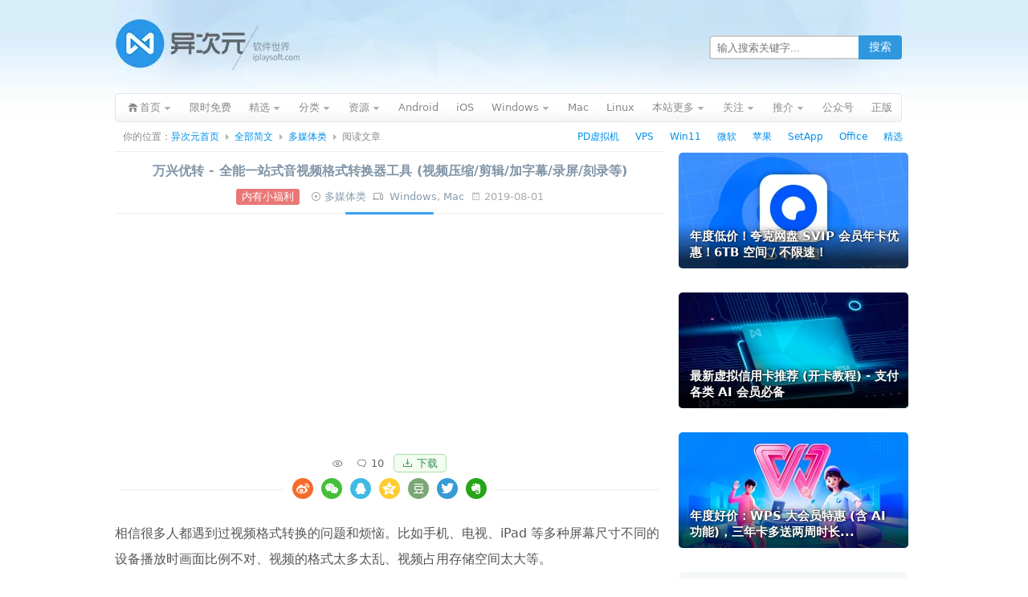

--- FILE ---
content_type: text/html; charset=UTF-8
request_url: https://www.iplaysoft.com/p/uniconverter
body_size: 16122
content:
<!DOCTYPE html><html
xmlns="http://www.w3.org/1999/xhtml" dir="ltr" lang="zh-CN"><head
profile="http://gmpg.org/xfn/11"><meta
http-equiv="content-type" content="text/html; charset=UTF-8" /><title>万兴优转 - 全能一站式音视频格式转换器工具 (视频压缩/剪辑/加字幕/录屏/刻录等) - 异次元软件下载</title><meta
name="renderer" content="webkit"><meta
name="force-rendering" content="webkit"><meta
http-equiv="X-UA-Compatible" content="IE=edge,chrome=1"/><meta
http-equiv="Cache-Control" content="no-transform" /><meta
http-equiv="Cache-Control" content="no-siteapp" /><meta
http-equiv="x-dns-prefetch-control" content="on" /><meta
name="theme-color" content="#005da8"><link
rel="dns-prefetch" href="//pagead2.googlesyndication.com" /><link
rel="dns-prefetch" href="//cpro.baidustatic.com/" /><link
rel="stylesheet" type="text/css" href="https://cdn.iplaysoft.com/ips/theme/style-v122.css" /><link
rel="alternate" type="application/rss+xml" href="https://feed.iplaysoft.com" title="订阅异次元软件世界" /><link
rel="icon" href="https://cdn.iplaysoft.com/ips/icon/favicon-v1/favicon.ico" type="image/x-icon" /><link
rel="shortcut icon" href="https://cdn.iplaysoft.com/ips/icon/favicon-v1/favicon.ico" type="image/x-icon" /> <script src="https://cdn.iplaysoft.com/common/lib/jquery/jquery-1.12.4.min.js"></script> <script src="https://cdn.iplaysoft.com/common/lib/slick/1.9.0/slick.min.js"></script> <script src="//www.iplaysoft.com/axdm/js/v16.js"></script> <script type="text/javascript" src="https://cdn.iplaysoft.com/common/common-v19.js"></script> <script src="https://cdn.iplaysoft.com/ips/theme/js/ips-v57.js" type="text/javascript"></script> <script src="https://cdn.iplaysoft.com/common/lib/socialshare/share-v1.js"></script> <link
rel="stylesheet" type="text/css" href="https://cdn.iplaysoft.com/common/lib/socialshare/style-v1.css" /><meta
name="description" itemprop="description" content="相信很多人都遇到过视频格式转换的问题和烦恼。比如手机、电视、iPad 等多种屏幕尺寸不同的设备播放时画面比例不对、视频的格式太…… " /><meta
name="keywords" itemprop="keywords" content="光盘,刻录,剪辑,压缩,后期,多媒体,录像,格式,水印,特效,电影,视频,转换,音频,高清" /><link
rel="icon" type="image/png" href="https://cdn.iplaysoft.com/ips/icon/favicon-v1/16.png" sizes="16x16" /><link
rel="icon" type="image/png" href="https://cdn.iplaysoft.com/ips/icon/favicon-v1/32.png" sizes="32x32" /><link
rel="icon" type="image/png" href="https://cdn.iplaysoft.com/ips/icon/favicon-v1/96.png" sizes="96x96" /><link
rel="icon" type="image/png" sizes="128x128" href="https://cdn.iplaysoft.com/ips/icon/android-v1/128.png" /><link
rel="icon" type="image/png" sizes="192x192" href="https://cdn.iplaysoft.com/ips/icon/android-v1/192.png" /><meta
name="apple-mobile-web-app-title" content="异次元软件"><link
rel="apple-touch-icon" href="https://cdn.iplaysoft.com/ips/icon/apple-v8/180.png" /><link
rel="apple-touch-icon" sizes="152x152" href="https://cdn.iplaysoft.com/ips/icon/apple-v8/152.png" /><link
rel="apple-touch-icon" sizes="180x180" href="https://cdn.iplaysoft.com/ips/icon/apple-v8/180.png" /><link
rel="apple-touch-icon" sizes="167x167" href="https://cdn.iplaysoft.com/ips/icon/apple-v8/167.png" /><link
rel="apple-touch-icon" sizes="120x120" href="https://cdn.iplaysoft.com/ips/icon/apple-v8/120.png" /><link
rel="apple-touch-icon-precomposed" sizes="180x180" href="https://cdn.iplaysoft.com/ips/icon/apple-v8/180.png" /><meta
name="application-name" content="异次元软件" /><meta
name="msapplication-TileColor" content="#409ced"/><meta
name="msapplication-square70x70logo" content="https://cdn.iplaysoft.com/ips/icon/ie-v1/tiny.png"/><meta
name="msapplication-square150x150logo" content="https://cdn.iplaysoft.com/ips/icon/ie-v1/square.png"/><meta
name="msapplication-wide310x150logo" content="https://cdn.iplaysoft.com/ips/icon/ie-v1/wide.png"/><meta
name="msapplication-square310x310logo" content="https://cdn.iplaysoft.com/ips/icon/ie-v1/large.png"/><meta
name="msapplication-TileImage" content="https://cdn.iplaysoft.com/ips/icon/wp-v1/cropped-icon-270x270.png" /><link
rel="search" type="application/opensearchdescription+xml" title="异次元软件世界" href="https://www.iplaysoft.com/opensearch.xml" /> <script type="text/javascript" charset="UTF-8" src="https://cdn.wwads.cn/js/makemoney.js" async></script> <meta
name='robots' content='max-image-preview:large' /><style>img:is([sizes="auto" i], [sizes^="auto," i]) { contain-intrinsic-size: 3000px 1500px }</style><link
rel="https://api.w.org/" href="https://www.iplaysoft.com/wp-json/" /><link
rel="alternate" title="JSON" type="application/json" href="https://www.iplaysoft.com/wp-json/wp/v2/xpost/4883" /><link
rel="canonical" href="https://www.iplaysoft.com/p/uniconverter" /><link
rel="alternate" title="oEmbed (JSON)" type="application/json+oembed" href="https://www.iplaysoft.com/wp-json/oembed/1.0/embed?url=https%3A%2F%2Fwww.iplaysoft.com%2Fp%2Funiconverter" /><link
rel="alternate" title="oEmbed (XML)" type="text/xml+oembed" href="https://www.iplaysoft.com/wp-json/oembed/1.0/embed?url=https%3A%2F%2Fwww.iplaysoft.com%2Fp%2Funiconverter&#038;format=xml" /><meta
property="og:url" content="https://www.iplaysoft.com/p/uniconverter" /><meta
property="og:type" content="article"/><meta
property="og:image" content="https://img.iplaysoft.com/wp-content/uploads/2019/p/uniconverter/banner2.jpg"/><meta
property="og:release_date" content="2019-08-01 22:00:49"/><meta
property="og:title" content="万兴优转 - 全能一站式音视频格式转换器工具 (视频压缩/剪辑/加字幕/录屏/刻录等)"/><meta
property="og:description" content="相信很多人都遇到过视频格式转换的问题和烦恼。比如手机、电视、iPad 等多种屏幕尺寸不同的设备播放时画面比例不对、视频的格式太多太乱、视频占用存储空间太大等。又比如想要将 DVD 光盘里的电影视频节目提取转换出来，放在电脑或其他设备上观看，录屏又太麻烦。所以我们都需要一款强而有力，且功能全面的万能视频转换工具。而「万兴优转」则是 PC 和 Mac 用户们非常不错的选择。万兴优转全能视频格式转换器「万兴优转」是一款跨平台支……"/><meta
name="weibo:webpage:create_at" content="2019-08-01 22:00:49" /><meta
name="weibo:webpage:update_at" content="2019-08-01 22:00:49" /><meta
name="twitter:card" content="summary_large_image" /><meta
name="twitter:site" content="@xtremforce" /><meta
name="twitter:creator" content="@xtremforce" /><meta
name="twitter:title" content="万兴优转 - 全能一站式音视频格式转换器工具 (视频压缩/剪辑/加字幕/录屏/刻录等)" /><meta
name="twitter:description" content="相信很多人都遇到过视频格式转换的问题和烦恼。比如手机、电视、iPad 等多种屏幕尺寸不同的设备播放时画面比例不对、视频的格式太多太乱、视频占用存储空间太大等。又比如想要将 DVD 光盘里的电影视频节目提取转换出来，放在电脑或其他设备上观看，录屏又太麻烦。所以我们都需要一款强而有力，且功能全面的万能视频转换工具。而「万兴优转」则是 PC 和 Mac 用户们非常不错的选择。万兴优转全能视频格式转换器「万兴优转」是一款跨平台支……" /><meta
name="twitter:image" content="https://img.iplaysoft.com/wp-content/uploads/2019/p/uniconverter/banner2.jpg" /><meta
name="twitter:url" content="https://www.iplaysoft.com/p/uniconverter" /> <script type="application/ld+json">
{"@context":"https://schema.org","@graph":[{"@type":"Person","@id":"https://www.iplaysoft.com/#person","name":"\u5f02\u6b21\u5143\u8f6f\u4ef6","url":"https://www.iplaysoft.com","email":"contact@iplaysoft.com","image":{"@type":"ImageObject","@id":"https://www.iplaysoft.com/#logo","url":"https://cdn.iplaysoft.com/ips/logo/200x200.png","caption":"\u5f02\u6b21\u5143\u8f6f\u4ef6","inLanguage":"zh-CN","width":"200","height":"200"}},{"@type":"WebSite","@id":"https://www.iplaysoft.com/#website","name":"异次元软件世界","alternateName":"异次元软件","url":"https://www.iplaysoft.com","inLanguage":"zh-CN","publisher":{"@id":"https://www.iplaysoft.com/#person"},"potentialAction":[{"@type":"SearchAction","target":"https://www.iplaysoft.com/?s={search_term_string}","query-input":"required name=search_term_string"}]},{"@type":"Organization","name":"异次元软件世界","url":"https://www.iplaysoft.com","logo":"https://cdn.iplaysoft.com/ips/logo/200x200.png"},{"@type":"Article","headline":"万兴优转 - 全能一站式音视频格式转换器工具 (视频压缩/剪辑/加字幕/录屏/刻录等)","mainEntityOfPage":{"@type":"WebPage","@id":"https://www.iplaysoft.com/p/uniconverter"},"image":["https://img.iplaysoft.com/wp-content/uploads/2019/p/uniconverter/banner2.jpg"],"author":{"@type":"Person","name":"X-Force","url":"https://www.iplaysoft.com/author/x-force"},"publisher":{"@type":"Organization","name":"异次元软件世界","logo":{"@type":"ImageObject","url":"https://cdn.iplaysoft.com/ips/logo/200x200.png"}},"url":"https://www.iplaysoft.com/p/uniconverter","datePublished":"2019-08-01T22:00:49","dateCreated":"2019-08-01T22:00:49","dateModified":"2019-08-01T23:01:07","description":"\u76f8\u4fe1\u5f88\u591a\u4eba\u90fd\u9047\u5230\u8fc7\u89c6\u9891\u683c\u5f0f\u8f6c\u6362\u7684\u95ee\u9898\u548c\u70e6\u607c\u3002\u6bd4\u5982\u624b\u673a\u3001\u7535\u89c6\u3001iPad \u7b49\u591a\u79cd\u5c4f\u5e55\u5c3a\u5bf8\u4e0d\u540c\u7684\u8bbe\u5907\u64ad\u653e\u65f6\u753b\u9762\u6bd4\u4f8b\u4e0d\u5bf9\u3001\u89c6\u9891\u7684\u683c\u5f0f\u592a\u591a\u592a\u4e71\u3001\u89c6\u9891\u5360\u7528\u5b58\u50a8\u7a7a\u95f4\u592a\u5927\u7b49\u3002\u53c8\u6bd4\u5982\u60f3\u8981\u5c06 DVD \u5149\u76d8\u91cc\u7684\u7535\u5f71\u89c6\u9891\u8282\u76ee\u63d0\u53d6\u8f6c\u6362\u51fa\u6765\uff0c\u653e\u5728\u7535\u8111\u6216\u5176\u4ed6\u8bbe\u5907\u4e0a\u89c2\u770b\uff0c\u5f55\u5c4f\u53c8\u592a\u9ebb\u70e6\u3002\u6240\u4ee5\u6211\u4eec\u90fd\u9700\u8981\u4e00\u6b3e\u5f3a\u800c\u6709\u529b\uff0c\u4e14\u529f\u80fd\u5168\u9762\u7684\u4e07\u80fd\u89c6\u9891\u8f6c\u6362\u5de5\u5177\u3002\u800c\u300c\u4e07\u5174\u4f18\u8f6c\u300d\u5219\u662f PC \u548c Mac \u7528\u6237\u4eec\u975e\u5e38\u4e0d\u9519\u7684\u9009\u62e9\u3002\u4e07\u5174\u4f18\u8f6c\u5168\u80fd\u89c6\u9891\u683c\u5f0f\u8f6c\u6362\u5668\u300c\u4e07\u5174\u4f18\u8f6c\u300d\u662f\u4e00\u6b3e\u8de8\u5e73\u53f0\u652f\u2026\u2026"},{"@type":"BreadcrumbList","itemListElement":[{"@type":"ListItem","position":1,"item":{"@id":"https://www.iplaysoft.com","name":"首页"}},{"@type":"ListItem","position":2,"item":{"@id":"https://www.iplaysoft.com/os/windows-platform","name":"Windows"}},{"@type":"ListItem","position":3,"item":{"@id":"https://www.iplaysoft.com/os/mac-platform","name":"Mac"}}]}]}</script></head><body
class="webp"> <script>
if((typeof(window.postooxx)=="undefined")||window.postooxx==false){var e=document.createElement("script");e.async=true;e.setAttribute("crossorigin","anonymous");e.src="//pagead2.googlesyndication.com/pagead/js/adsbygoogle.js?client=ca-pub-2416009819532368";var a=document.getElementsByTagName("script")[0];a.parentNode.insertBefore(e,a);}</script> <script type="text/javascript" src="//cpro.baidustatic.com/cpro/ui/cm.js" async="async" defer="defer"></script> <div
id="main"><div
id="header"><div
id="logo"><h2><a
id="gohome" href="https://www.iplaysoft.com"><span
style="display:none">异次元软件世界</span></a></h2></div><div
id="header_r"><div
id="header_search"><form
id="searchform" class="ips_search_form" action="/" onsubmit="return(checkSearchForm('searchTextbox'))">
<input
type="text" class="ips_search_box" size="30" value="" name="s" placeholder="输入搜索关键字..." id="searchTextbox">
<input
type="submit" class="ips_search_btn" id="searchsubmit" value="搜索"></form></div></div></div><div
class="clear"></div><div
class="nav"><ul><li
class="nav_home nav_sub page_item">
<a
href="https://www.iplaysoft.com"><span>首页</span></a><div
id="nav_home_div" class="nav_sub_div r_div"><div
class="r_t_arr"><b
class="r_tl"></b><b
class="r_tc"></b><b
class="r_tr"></b></div><div
class="r_c">
<a
href="javascript:void(0)" class="popWxgzh">关注微信公众号</a>
<a
target="_blank" href="https://www.iplaysoft.com/go/lizhi">荔枝正版软件</a>
<a
target="_blank" href="https://www.iplaysoft.com/setapp.html">SetApp正版订阅</a>
<a
target="_blank" href="https://www.iplaysoft.com/go/apsgo">ApsGo 软购商城</a></div><div
class="r_b"><b
class="r_bl"></b><b
class="r_bc"></b><b
class="r_br"></b></div></div></li><li
class="page_item"><a
rel="nofollow" title="限时免费正版" href="https://www.iplaysoft.com/free"><span>限时免费</span></a></li><li
class="nav_sub page_item">
<a
rel="nofollow" class="nav_sub_a" target="_blank" href="https://www.iplaysoft.com/tag/%E7%B2%BE%E9%80%89" title="异次元正版软件精选推荐"><span>精选</span></a><div
class="nav_sub_div r_div"><div
class="r_t_arr"><b
class="r_tl"></b><b
class="r_tc"></b><b
class="r_tr"></b></div><div
class="r_c">
<a
target="_blank" rel="nofollow" href="https://www.iplaysoft.com/go/officepost">Office 办公软件</a>
<a
target="_blank" rel="nofollow" href="https://www.iplaysoft.com/go/pdpost">PD 虚拟机软件</a>
<a
target="_blank" rel="nofollow" href="https://www.iplaysoft.com/tag/vmware">VMware 虚拟机</a>
<a
target="_blank" rel="nofollow" href="https://www.iplaysoft.com/setapp.html">SetApp 正版订阅</a>
<a
target="_blank" rel="nofollow" href="https://www.iplaysoft.com/idm.html">IDM 下载利器</a>
<a
target="_blank" rel="nofollow" href="https://www.iplaysoft.com/eagle.html">Eagle 素材管理</a>
<a
target="_blank" rel="nofollow" href="https://www.iplaysoft.com/go/1ppost">1Password 密码</a>
<a
target="_blank" rel="nofollow" href="https://www.iplaysoft.com/listary.html">Listary 效率神器</a>
<a
target="_blank" rel="nofollow" href="https://www.iplaysoft.com/humble-bundle-monthly.html">Steam 正版游戏</a>
<a
target="_blank" rel="nofollow" href="https://www.iplaysoft.com/tag/%E7%B2%BE%E9%80%89">查看更多....</a></div><div
class="r_b"><b
class="r_bl"></b><b
class="r_bc"></b><b
class="r_br"></b></div></div></li><li
class="nav_sub page_item">
<a
rel="nofollow" class="nav_sub_a" href="javascript:void(0);" onclick="return false;"><span>分类</span></a><div
class="nav_sub_div r_div"><div
class="r_t_arr"><b
class="r_tl"></b><b
class="r_tc"></b><b
class="r_tr"></b></div><div
class="r_c">
<a
rel="nofollow" href="https://www.iplaysoft.com/category/network" title="网络软件">网络软件</a>
<a
rel="nofollow" href="https://www.iplaysoft.com/category/media" title="多媒体类">多媒体类</a>
<a
rel="nofollow" href="https://www.iplaysoft.com/category/system" title="系统工具">系统工具</a>
<a
rel="nofollow" href="https://www.iplaysoft.com/category/design" title="美化、设计及素材">设计美化</a>
<a
rel="nofollow" href="https://www.iplaysoft.com/category/optimize" title="优化辅助">优化辅助</a>
<a
rel="nofollow" href="https://www.iplaysoft.com/category/programming" title="编程开发">编程开发</a>
<a
rel="nofollow" href="https://www.iplaysoft.com/category/manage" title="应用管理">应用管理</a>
<a
rel="nofollow" href="https://www.iplaysoft.com/category/hardware" title="硬件相关">硬件相关</a>
<a
rel="nofollow" href="https://www.iplaysoft.com/category/security" title="安全隐私">安全隐私</a>
<a
rel="nofollow" href="https://www.iplaysoft.com/category/document" title="文档办公">文档办公</a>
<a
rel="nofollow" href="https://www.iplaysoft.com/category/patch" title="解密学习">解密学习</a>
<a
rel="nofollow" href="https://www.iplaysoft.com/category/translate" title="翻译辞典">翻译辞典</a>
<a
rel="nofollow" href="https://www.iplaysoft.com/category/editor" title="编辑输入">编辑输入</a>
<a
rel="nofollow" href="https://www.iplaysoft.com/category/simulator" title="虚拟模拟">虚拟模拟</a>
<a
rel="nofollow" href="https://www.iplaysoft.com/category/backup-restore" title="备份恢复">备份恢复</a>
<a
rel="nofollow" href="https://www.iplaysoft.com/category/archive" title="压缩解压">压缩解压</a></div><div
class="r_b"><b
class="r_bl"></b><b
class="r_bc"></b><b
class="r_br"></b></div></div></li><li
class="nav_sub page_item">
<a
rel="nofollow" class="nav_sub_a" href="javascript:void(0);" onclick="return false;"><span>资源</span></a><div
class="nav_sub_div r_div"><div
class="r_t_arr"><b
class="r_tl"></b><b
class="r_tc"></b><b
class="r_tr"></b></div><div
class="r_c">
<a
rel="nofollow" href="https://www.iplaysoft.com/tag/%E5%A3%81%E7%BA%B8">精美壁纸</a>
<a
rel="nofollow" href="https://www.iplaysoft.com/category/game">游戏娱乐</a>
<a
rel="nofollow" href="https://www.iplaysoft.com/category/tutorial">技术教程</a>
<a
rel="nofollow" href="https://www.iplaysoft.com/category/website">推荐网站</a>
<a
rel="nofollow" href="https://www.iplaysoft.com/category/phone">手机数码</a>
<a
rel="nofollow" href="https://www.iplaysoft.com/category/by-talk">杂谈发现</a>
<a
rel="nofollow" href="https://www.iplaysoft.com/category/patch">解密学习</a>
<a
rel="nofollow" href="https://www.iplaysoft.com/category/music">视频音乐</a>
<a
rel="nofollow" href="https://www.iplaysoft.com/category/discuss">思考讨论</a></div><div
class="r_b"><b
class="r_bl"></b><b
class="r_bc"></b><b
class="r_br"></b></div></div></li><li
class="page_item"><a
rel="nofollow" title="Android 安卓平台软件" href="https://www.iplaysoft.com/os/android-platform"><span>Android</span></a></li><li
class="page_item"><a
rel="nofollow" title="苹果 iOS 平台软件" href="https://www.iplaysoft.com/os/ios-platform"><span>iOS</span></a></li><li
class="nav_sub page_item">
<a
rel="nofollow" class="nav_sub_a" title="Windows 平台软件" href="https://www.iplaysoft.com/os/windows-platform"><span>Windows</span></a><div
class="nav_sub_div r_div"><div
class="r_t_arr"><b
class="r_tl"></b><b
class="r_tc"></b><b
class="r_tr"></b></div><div
class="r_c">
<a
rel="nofollow" href="https://www.iplaysoft.com/windows11.html">Windows11 下载</a>
<a
rel="nofollow" href="https://www.iplaysoft.com/os/web-platform">Web 网站推荐</a>
<a
rel="nofollow" href="https://www.iplaysoft.com/os/others">其他</a></div><div
class="r_b"><b
class="r_bl"></b><b
class="r_bc"></b><b
class="r_br"></b></div></div></li><li
class="page_item"><a
rel="nofollow" title="苹果 Mac OS X 平台软件" href="https://www.iplaysoft.com/os/mac-platform"><span>Mac</span></a></li><li
class="page_item"><a
rel="nofollow" title="Linux 平台软件" href="https://www.iplaysoft.com/os/linux-platform"><span>Linux</span></a></li><li
class="nav_sub page_item">
<a
rel="nofollow" class="nav_sub_a" href="javascript:void(0);" onclick="return false;"><span>本站更多</span></a><div
class="nav_sub_div r_div"><div
class="r_t_arr"><b
class="r_tl"></b><b
class="r_tc"></b><b
class="r_tr"></b></div><div
class="r_c">
<a
rel="nofollow" href="https://www.iplaysoft.com/news">快讯消息</a>
<a
rel="nofollow" href="https://www.iplaysoft.com/archives">全部文章</a>
<a
title="随便找一篇文章给我看看吧！" rel="nofollow" href="https://www.iplaysoft.com/random">随机文章</a>
<a
rel="nofollow" href="https://www.iplaysoft.com/faq">常见问题</a>
<a
rel="nofollow" href="https://www.iplaysoft.com/guestbook">留下足迹</a>
<a
rel="nofollow" href="https://www.iplaysoft.com/about">关于本站</a>
<a
rel="nofollow" href="https://www.iplaysoft.com/links">友情链接</a></div><div
class="r_b"><b
class="r_bl"></b><b
class="r_bc"></b><b
class="r_br"></b></div></div></li><li
class="nav_sub page_item">
<a
rel="nofollow" class="nav_sub_a" href="https://www.iplaysoft.com/follow"><span>关注</span></a><div
class="nav_sub_div r_div"><div
class="r_t_arr"><b
class="r_tl"></b><b
class="r_tc"></b><b
class="r_tr"></b></div><div
class="r_c">
<a
class="popWxgzh" target="_blank" rel="nofollow" href="https://www.iplaysoft.com/go/wechat">微信公众号</a>
<a
target="_blank" rel="nofollow" href="https://www.iplaysoft.com/go/weibo">新浪微博</a>
<a
target="_blank" rel="nofollow" href="javascript:void(0);" onclick="prompt('异次元软件 RSS 订阅地址：','https://feed.iplaysoft.com');return false;">RSS订阅地址</a>
<a
target="_blank" rel="nofollow" href="https://twitter.com/xtremforce">Twitter</a>
<a
target="_blank" rel="nofollow" href="https://www.iplaysoft.com/contribute">我要投稿</a>
<a
target="_blank" rel="nofollow" href="https://www.iplaysoft.com/contact">联系站长</a></div><div
class="r_b"><b
class="r_bl"></b><b
class="r_bc"></b><b
class="r_br"></b></div></div></li><li
id="nav_taobao" class="nav_sub page_item">
<a
target="_blank" rel="nofollow" class="nav_sub_a" href="javascript:void(0);" onclick="return false;"><span>推介</span></a><div
class="nav_sub_div r_div"><div
class="r_t_arr"><b
class="r_tl"></b><b
class="r_tc"></b><b
class="r_tr"></b></div><div
class="r_c">
<a
target="_blank" rel="nofollow" href="https://www.iplaysoft.com/go/qcloud">腾讯云优惠券</a>
<a
target="_blank" rel="nofollow" href="https://www.iplaysoft.com/go/aliyuncp">阿里云代金券</a>
<a
target="_blank" rel="nofollow" href="https://www.iplaysoft.com/go/vps">VPS 服务器</a>
<a
target="_blank" rel="nofollow" href="https://www.iplaysoft.com/go/apple">苹果官网</a>
<a
target="_blank" rel="nofollow" href="https://www.iplaysoft.com/go/msstore">微软官网</a>
<a
target="_blank" rel="nofollow" href="https://www.iplaysoft.com/go/tmall">天猫商城</a>
<a
target="_blank" rel="nofollow" href="https://www.iplaysoft.com/go/taobao">爱淘宝</a>
<a
target="_blank" rel="nofollow" href="https://www.iplaysoft.com/go/jd">京东商城</a></div><div
class="r_b"><b
class="r_bl"></b><b
class="r_bc"></b><b
class="r_br"></b></div></div></li><li
class="page_item"><a
rel="nofollow" target="_blank" title="关注本站公众号" href="javascript:void(0)" class="popWxgzh"><span>公众号</span></a></li><li
class="page_item"><a
rel="nofollow" target="_blank" title="异次元正版软件" href="https://www.iplaysoft.com/go/lizhi"><span>正版</span></a></li></ul></div><div
id="crumb"><div
class="breadcrumb"><span>你的位置： </span><a
rel="nofollow" href="https://www.iplaysoft.com">异次元首页</a><span
class="gt">&gt;</span><a
rel="nofollow" href="https://www.iplaysoft.com/p">全部简文</a><span
class="gt">&gt;</span><a
href="https://www.iplaysoft.com/category/media" rel="category tag">多媒体类</a><span
class="gt">&gt;</span>阅读文章</div>
<span
class="crumb_ad"><a
rel="nofollow" target="_blank" href="https://www.iplaysoft.com/go/pdpost">PD虚拟机</a>&nbsp;&nbsp;&nbsp;&nbsp;
<a
rel="nofollow" target="_blank" href="https://www.iplaysoft.com/go/vps">VPS</a>&nbsp;&nbsp;&nbsp;&nbsp;
<a
rel="nofollow" target="_blank" href="https://www.iplaysoft.com/windows11.html">Win11</a>&nbsp;&nbsp;&nbsp;&nbsp;
<a
rel="nofollow" target="_blank" href="https://www.iplaysoft.com/go/msstore">微软</a>&nbsp;&nbsp;&nbsp;&nbsp;
<a
rel="nofollow" target="_blank" href="https://www.iplaysoft.com/go/apple">苹果</a>&nbsp;&nbsp;&nbsp;&nbsp;
<a
rel="nofollow" target="_blank" href="https://www.iplaysoft.com/setapp.html">SetApp</a>&nbsp;&nbsp;&nbsp;&nbsp;
<a
rel="nofollow" target="_blank" href="https://www.iplaysoft.com/go/officepost">Office</a>&nbsp;&nbsp;&nbsp;&nbsp;
<a
rel="nofollow" target="_blank" href="https://www.iplaysoft.com/tag/%E7%B2%BE%E9%80%89">精选</a></span></div>
<ins
class="adsbygoogle"
style="display:inline-block;width:970px;height:250px;margin:24px 0 34px 8px;"
data-ad-client="ca-pub-2416009819532368"
data-ad-slot="9930794091"></ins> <script>
(adsbygoogle=window.adsbygoogle||[]).push({});window.ggadCount++;</script> <div
id="container"><div
id="content"><div
id="post-4883" class="post"><h1 id="post-title" class="entry-title">万兴优转 - 全能一站式音视频格式转换器工具 (视频压缩/剪辑/加字幕/录屏/刻录等)</h1><div
class="entry-cat">
<span
class="entry-update-summary">内有小福利</span>				<i
class="ipsicon ipsicon-category"></i>&nbsp;<a
href="https://www.iplaysoft.com/category/media" rel="category tag">多媒体类</a>&nbsp;&nbsp;<i
class="ipsicon ipsicon-devices"></i>&nbsp;&nbsp;<a
href="https://www.iplaysoft.com/os/windows-platform" rel="tag">Windows</a>, <a
href="https://www.iplaysoft.com/os/mac-platform" rel="tag">Mac</a>&nbsp;&nbsp;<i
class="ipsicon ipsicon-date"></i>&nbsp;2019-08-01</div><div
style="margin:26px auto 26px auto;"><div
style="margin:0 auto">
<ins
class="adsbygoogle"
style="display:block;width:680px;margin:0 auto"
data-ad-client="ca-pub-2416009819532368"
data-ad-slot="8872805311"
data-ad-format="auto"
data-full-width-responsive="true"></ins></div> <script>
(adsbygoogle=window.adsbygoogle||[]).push({});window.ggadCount++;window.ggadReplaceMap=window.ggadReplaceMap||{};window.ggadReplaceMap['8872805311']={type:"baidu",id:"u6957922",width:680,height:250};</script> </div><div
class="entry-statistics">
<span
title="本文阅读次数"><i
class="ipsicon ipsicon-view ipsicon-rspace"></i><span
id="stb_view_count"></span></span>
<a
id="entry-statistics-comment" class="scrollto" data-target="comments" href="javascript:void(0);" title="评论数量"><i
class="ipsicon ipsicon-msg ipsicon-rspace"></i>10</a>
<a
id="entry-statistics-dl" class="scrollto" data-target="post_download" data-offset="15" href="javascript:void(0);" title="跳转到下载地址"><i
class="ipsicon ipsicon-dl ipsicon-rspace"></i>下载</a></div><div
id="socialshare" class="socialshare"></div><div
class="entry-content"><p>相信很多人都遇到过视频格式转换的问题和烦恼。比如手机、电视、iPad 等多种屏幕尺寸不同的设备播放时画面比例不对、视频的格式太多太乱、视频占用存储空间太大等。</p><p><a
href="https://www.iplaysoft.com/go/uniconverter" target="_blank" rel="noopener"><img
loading="lazy" class="aligncenter" src="https://img.iplaysoft.com/wp-content/uploads/2019/p/uniconverter/banner2.jpg!0x0.webp" alt="万兴优转全能转换器" width="680" height="258" /></a></p><p>又比如想要将 DVD 光盘里的电影视频节目提取转换出来，放在电脑或其他设备上观看，录屏又太麻烦。所以我们都需要一款强而有力，且功能全面的万能视频转换工具。而「<strong>万兴优转</strong>」则是 PC 和 Mac 用户们非常不错的选择。</p><h3>万兴优转全能视频格式转换器</h3><div
style="margin:40px auto 50px auto;overflow:hidden;"><div
style="float:left;width:336px !important;height:280px !important;"> <script>
if(ggadCount<3){document.write('<ins class="adsbygoogle" style="display:inline-block;width:336px;height:280px" data-ad-client="ca-pub-2416009819532368" data-ad-slot="8482220828"></ins>');(adsbygoogle=window.adsbygoogle||[]).push({});window.ggadCount++;}
window.ggadReplaceMap=window.ggadReplaceMap||{};window.ggadReplaceMap["8482220828"]={type:"baidu",id:"u6959624",width:336,height:280};</script> </div><div
style="float:left;width:336px;height:280px;margin-left:10px"><div
class="_qslj3l0gfun"></div> <script type="text/javascript">
window.bdadCount++;(window.slotbydup=window.slotbydup||[]).push({id:"u6876274",container:"_qslj3l0gfun",async:true});</script> </div></div><div
class="clear"></div><p>「<a
href="https://www.iplaysoft.com/go/uniconverter" target="_blank" rel="noopener">万兴优转</a>」是一款跨平台支持 Windows 和苹果 <a
href="https://www.iplaysoft.com/os/mac-platform" target="_blank" rel="noopener">macOS</a> 系统的桌面端<strong>万能视频格式转换器</strong>！它是由上市公司万兴科技推出的，功能上主打音视频之间的格式转换，同时还有视频压缩、视频录制、DVD转视频、DVD刻录等一系列好用的功能，可以说是一站式的万能视频工具。</p><p
class="aligncenter"><a
style="min-width:160px;" class="button" target="_blank" isconvert="1" href="https://www.iplaysoft.com/go/uniconverter"><i
class="ipsicon ipsicon-link ipsicon-rspace"></i>立即下载万兴优转</a></p><h3>1. 视频转换</h3><p>相比很多同类软件，万兴优转拥有高速视频转换技术，其格式转换的速度会更快，而且支持的格式与设备众多，不仅支持主流视频&amp;音频格式，如 MP4 / AVI / FLV / WMV / MOV / TS 等众多视频格式、MP3 / WMA / WMA / AAC 等音频格式，还支持最新手机设备和社交分享平台。</p><p><img
class="lazyload aligncenter" data-src="https://img.iplaysoft.com/wp-content/uploads/2019/p/uniconverter/convert.png!0x0.webp" data-srcset="https://img.iplaysoft.com/wp-content/uploads/2019/p/uniconverter/convert.png!0x0.webp 1x,https://img.iplaysoft.com/wp-content/uploads/2019/p/uniconverter/convert_2x.png!0x0.webp 2x" alt="万兴优转视频格式转换" width="680" height="402" /></p><p>任何主流音视频格式转换只需轻松三步搞定，打开软件添加文件后，再下拉选择输出格式，点击转换即可完成，基本覆盖了日常使用所遇到的全部视频转换的需求，也支持<a
href="https://www.iplaysoft.com/tag/批量" target="_blank" rel="noopener">批量</a>转换。</p><h4>GPU 加速</h4><p>万兴优转的性能非常好，它可以通过<a
href="https://www.iplaysoft.com/go/xianka" target="_blank" rel="noopener">显卡</a>的 GPU 进行加速，支持 Intel、AMD、Nvidia 在内的众多显卡，可以获得更快的转换和视频处理速度，比起不支持加速的软件效率要高得多！</p><p><img
class="lazyload aligncenter size-medium" data-src="https://img.iplaysoft.com/wp-content/uploads/2019/p/uniconverter/high_speed.png!0x0.webp" data-srcset="https://img.iplaysoft.com/wp-content/uploads/2019/p/uniconverter/high_speed.png!0x0.webp 1x,https://img.iplaysoft.com/wp-content/uploads/2019/p/uniconverter/high_speed_2x.png!0x0.webp 2x" alt="转换加速" width="680" height="402" /></p><h3>2. 视频剪辑 / 添加特效</h3><p>除了转换格式外，软件也提供了视频剪辑 (删除不需要的部分)、视频合并、画面裁剪、画面旋转、添加滤镜、调整亮度饱和度、添加字幕和水印等功能，帮你轻松完成视频的编辑和加工。</p><h4>视频画面裁剪：</h4><p><img
class="lazyload aligncenter size-medium" data-src="https://img.iplaysoft.com/wp-content/uploads/2019/p/uniconverter/edit.jpg!0x0.webp" data-srcset="https://img.iplaysoft.com/wp-content/uploads/2019/p/uniconverter/edit.jpg!0x0.webp 1x,https://img.iplaysoft.com/wp-content/uploads/2019/p/uniconverter/edit_2x.jpg!0x0.webp 2x" alt="视频编辑" width="680" height="402" /></p><h4>视频剪切：</h4><p><img
class="lazyload aligncenter size-medium" data-src="https://img.iplaysoft.com/wp-content/uploads/2019/p/uniconverter/edit1.jpg!0x0.webp" width="680" height="384" /></p><h4>视频滤镜特效：</h4><p><img
class="lazyload aligncenter size-medium" data-src="https://img.iplaysoft.com/wp-content/uploads/2019/p/uniconverter/edit2.jpg!0x0.webp" alt="视频滤镜" width="680" height="573" /></p><h3>3. 视频压缩</h3><p>万兴优转可以帮你轻松一键将视频压缩到指定的大小，在一些存储空间不大，或限制文件上传大小的情况下非常的实用。你可以自由拖动选择压缩视频大小，可以修改分辨率等，而且万兴优转还能支持高清无损压制。</p><p><img
class="lazyload aligncenter size-medium" data-src="https://img.iplaysoft.com/wp-content/uploads/2019/p/uniconverter/compress.png!0x0.webp" data-srcset="https://img.iplaysoft.com/wp-content/uploads/2019/p/uniconverter/compress.png!0x0.webp 1x,https://img.iplaysoft.com/wp-content/uploads/2019/p/uniconverter/compress_2x.png!0x0.webp 2x" alt="视频压缩" width="680" height="406" /></p><h3>4. 屏幕录像 / 录屏</h3><p>除了转换视频格式外，你也可以用万兴优转来录制屏幕的内容和声音，可以用于制作软件使用<a
href="https://www.iplaysoft.com/tag/教程" target="_blank" rel="noopener">教程</a>、录制游戏画面、保存视频通话，以及录制一些电脑上播放的在线视频节目。你可以自定义屏幕大小，也支持声高清录制。</p><p><img
class="lazyload aligncenter size-medium" data-src="https://img.iplaysoft.com/wp-content/uploads/2019/p/uniconverter/record.jpg!0x0.webp" alt="录屏" width="680" height="598" /></p><h3>5. DVD 刻录/提取</h3><p>软件支持将 DVD 光盘提取出来转成视频，也可以将视频<a
href="https://www.iplaysoft.com/tag/刻录" target="_blank" rel="noopener">刻录</a>成 DVD，虽然该功能现在来说比较小众，但对部分用户来说依然是刚需。而且万兴优转在 DVD 刻录的时候，还支持制作 DVD 菜单，可以让你的视频看起来非常专业！</p><p><img
class="lazyload aligncenter size-medium" data-src="https://img.iplaysoft.com/wp-content/uploads/2019/p/uniconverter/dvd.jpg!0x0.webp" alt="DVD" width="680" height="506" /></p><h3>6. 实用的附加小功能：</h3><p>除了常规的格式转换、视频剪辑、录屏等功能外，万兴优转还集成了一些非常实用的附加小功能，比如 VR 视频转换 (将画面左右分离的 VR 视频合成为普通视频)，制作 <a
href="https://www.iplaysoft.com/tag/gif" target="_blank" rel="noopener">GIF</a> 动画图片，音乐 CD 的刻录和翻录等等。这些“附赠”给用户的功能都非常实用，性价比很高。</p><p><img
class="lazyload aligncenter size-medium" data-src="https://img.iplaysoft.com/wp-content/uploads/2019/p/uniconverter/toolbox.png!0x0.webp" data-srcset="https://img.iplaysoft.com/wp-content/uploads/2019/p/uniconverter/toolbox.png!0x0.webp 1x,https://img.iplaysoft.com/wp-content/uploads/2019/p/uniconverter/toolbox_2x.png!0x0.webp 2x" alt="工具箱" width="680" height="402" /></p><h3 class="h3red">限时优惠 (小福利)：</h3><p>异次元争取到了万兴优转的一个小福利——专属 9 折优惠，无论是一年版还是选择「终身版」都能获得减免，有需要的朋友可以去看看。</p><p
class="aligncenter"><a
style="min-width:160px;" class="button" target="_blank" isconvert="1" href="https://www.iplaysoft.com/go/uniconverter"><i
class="ipsicon ipsicon-link ipsicon-rspace"></i>访问：万兴优转官网</a></p><table
class="entry-table" border="1" cellpadding="8" cellspacing="0"  width="100%"  ><tr><th
colspan="100%">异次元专属九折优惠：</th></tr><tr><td
width="50.00%">Windows - 1年版</td><td
width="50.00%"><a
href="https://www.iplaysoft.com/link/?url=Dc0RHa0FzLvoWasNmLXh3LrNOQ" target="_blank" rel="noopener">立即获取</a></td></tr><tr><td
width="50.00%">Windows - 终身版</td><td
width="50.00%"><a
href="https://www.iplaysoft.com/link/?url=Dc0RHa0FzLvoWasNmLWh3LrNVQ" target="_blank" rel="noopener">立即获取</a></td></tr><tr><td
width="50.00%">macOS - 1年版</td><td
width="50.00%"><a
href="https://www.iplaysoft.com/link/?url=Dc0RHa0FzLvoWasNmLXh3LrNRA" target="_blank" rel="noopener">立即获取</a></td></tr><tr><td
width="50.00%">macOS - 终身版</td><td
width="50.00%"><a
href="https://www.iplaysoft.com/link/?url=Dc0RHa0FzLvoWasNmLXh3LrNRg" target="_blank" rel="noopener">立即获取</a></td></tr></table><h3>总结：</h3><p>作为一款专业的一站式<a
href="https://www.iplaysoft.com/tag/视频" target="_blank" rel="noopener">视频</a>处理工具，万兴优转的功能非常丰富全面。一个软件就能解决几乎所有音频视频格式转换、视频编辑加工、屏幕录制、光盘提取/烧录等需求。免去了为一两个小功能就要到处找各种软件的麻烦。</p><p>相比很多同类工具，「<strong>万兴优转</strong>」的稳定性和速度都更胜一筹，支持 GPU 加速也让转换<a
href="https://www.iplaysoft.com/tag/效率" target="_blank" rel="noopener">效率</a>更高。界面设计风格也足够简约易用，给人的印象非常可靠快速，而且上手也没有难度。同时支持 Win 和 Mac 也是加分项。</p><div
id="post_download" class="entry-dl-area"><h3 class="entry-dl-area-head"><span
class="h3_icon ipsicon ipsicon-download ipsicon-rspace"></span>相关文件下载地址</h3><p><a
href="https://www.iplaysoft.com/go/uniconverter" target="_blank" rel="noopener">前往官网下载万兴优转</a>&nbsp;&nbsp;|&nbsp;&nbsp;<a
href="https://www.iplaysoft.com/link/?url=Hc0RHa39yL6MWduc3du92Yp5GdyVmduNmLyVWa1d2L1F3LlR3XrNWa0JXY0NWa1d2X0hmLlRXd_wWbvN3XtRTZjJXdhxGcp1nZvNXet92YuQ" target="_blank" rel="noopener">图文使用教程</a></p></div></div><div
style="margin:-10px 0 0 0;overflow:hidden"><div
class="d336 float-left"><div
class="_zbcpl1l1ev9"></div> <script type="text/javascript">
window.bdadCount++;(window.slotbydup=window.slotbydup||[]).push({id:"u6876276",container:"_zbcpl1l1ev9",async:true});</script> </div><div
id="bd_slot_article_right" class="d336 float-left" style="margin-left:6px"><div
class="wwads-cn wwads-vertical" data-id="71" style="margin:0;max-width:336px;width:336px;height:280px"></div></div></div><div
id="entry-bottom" class="clear"></div><div
class="post_wechat_qr"><p
class="post_wechat_qr_text">/ 关注 “异次元软件世界” 微信公众号，获取最新软件推送 /</p><div
class="qrContainer"><div
class="qrcode" qrsize="150" colorlight="#eefbef" qrurl="http://weixin.qq.com/r/vnUAGAvEclYNrU979yCs"></div>
<i
class="ipsicon ipsicon-wechat"></i></div></div><div
class="donate"><p>如本文“对您有用”，欢迎随意打赏异次元，让我们坚持创作！</p>
<a
class="donatebtn popDonate button" href="javascript:void(0);" onclick="return false;" title="给异次元送上一杯暖心的热咖啡……"><i
class="ipsicon ipsicon-coffie ipsicon-rspace"></i>赞赏一杯咖啡</a></div><div
class="entry-author"><div
class="avatar" style="background-image:url('https://img.iplaysoft.com/wp-content/avatars/xf180.jpg!80x80.webp');background-image:-webkit-image-set(url('https://img.iplaysoft.com/wp-content/avatars/xf180.jpg!80x80.webp') 1x,url('https://img.iplaysoft.com/wp-content/avatars/xf180.jpg!160x160.webp') 2x);"></div><div
class="entry-author-desc">
<a
class="entry-author-name" target="_blank" title="去看看他/她的专栏" href="https://www.iplaysoft.com/author/x-force" rel="author">X-Force</a>
<br/>
<span
class="entry-author-about">异次元软件世界、iPcFun.com 网站创始人。</span><div
class="entry-author-description">
本来名字很酷，但很无辜地被叫成小X，瞬间被萌化了。据说爱软件，爱网络，爱游戏，爱数码，爱科技，各种控，各种宅，不纠结会死星人，不折腾会死星人。此人属虚构，如有雷同，纯属被抄袭……</div><div
class="entry-author-links">
<a
rel="nofollow" target="_blank" href="https://www.iplaysoft.com/author/x-force">看看Ta的专栏</a>&nbsp;&nbsp;|&nbsp;&nbsp;
<a
rel="nofollow" target="_blank" href="https://weibo.com/xforce">微博</a>&nbsp;&nbsp;|&nbsp;&nbsp;<a
rel="nofollow" target="_blank" href="https://www.iplaysoft.com/go/wechat">微信公众号</a>&nbsp;&nbsp;|&nbsp;&nbsp;<a
rel="nofollow" target="_blank" href="https://twitter.com/xtremforce">Twitter</a>&nbsp;&nbsp;|&nbsp;&nbsp;<a
rel="nofollow" target="_blank" href="https://www.iplaysoft.com/contact">邮箱</a>&nbsp;&nbsp;|&nbsp;&nbsp;</div><div
class="clear" style="clear:both"></div><div
class="entry-author-title"><i
class="ipsicon ipsicon-edit ipsicon-rspace"></i>本文作者</div></div></div> <script>
var post_title='万兴优转 - 全能一站式音视频格式转换器工具 (视频压缩/剪辑/加字幕/录屏/刻录等)';var post_description='相信很多人都遇到过视频格式转换的问题和烦恼。比如手机、电视、iPad 等多种屏幕尺寸不同的设备播放时画面比例不对、视频的格式太……';var post_url="https://www.iplaysoft.com/p/uniconverter";var post_img='https://img.iplaysoft.com/wp-content/uploads/2019/p/uniconverter/banner2.jpg';var previous_post_title='录咖 - 超方便的屏幕录制和云端视频保存工具 (限时优惠券)';var previous_post_url="https://www.iplaysoft.com/p/reccloud";var next_post_title='荣耀战魂 (For Honor) - 劲爆的冷兵器砍杀在线对战游戏';var next_post_url="https://www.iplaysoft.com/p/for-honor";var shareConfig=[];shareConfig.title=post_title;shareConfig.description=post_description;shareConfig.url=post_url;shareConfig.image=post_img||(document.images[0]||0).src||'';if(shareConfig.image!=""){shareConfig.image=shareConfig.image.replace(/img\.iplaysoft\.com/,"img-bdcloud.iplaysoft.com")}
var post_updatesummary="「内有小福利」 ";shareConfig.title=post_updatesummary+post_title;loadShareIcons("socialshare",shareConfig);</script> <div
class="entry-meta clear"><ul><li>本文分类：<a
href="https://www.iplaysoft.com/category/media" rel="category tag">多媒体类</a></li><li>本文标签：<a
href="https://www.iplaysoft.com/tag/%e5%85%89%e7%9b%98" rel="tag">光盘</a>, <a
href="https://www.iplaysoft.com/tag/%e5%88%bb%e5%bd%95" rel="tag">刻录</a>, <a
href="https://www.iplaysoft.com/tag/%e5%89%aa%e8%be%91" rel="tag">剪辑</a>, <a
href="https://www.iplaysoft.com/tag/%e5%8e%8b%e7%bc%a9" rel="tag">压缩</a>, <a
href="https://www.iplaysoft.com/tag/%e5%90%8e%e6%9c%9f" rel="tag">后期</a>, <a
href="https://www.iplaysoft.com/tag/%e5%a4%9a%e5%aa%92%e4%bd%93" rel="tag">多媒体</a>, <a
href="https://www.iplaysoft.com/tag/%e5%bd%95%e5%83%8f" rel="tag">录像</a>, <a
href="https://www.iplaysoft.com/tag/%e6%a0%bc%e5%bc%8f" rel="tag">格式</a>, <a
href="https://www.iplaysoft.com/tag/%e6%b0%b4%e5%8d%b0" rel="tag">水印</a>, <a
href="https://www.iplaysoft.com/tag/%e7%89%b9%e6%95%88" rel="tag">特效</a>, <a
href="https://www.iplaysoft.com/tag/%e7%94%b5%e5%bd%b1" rel="tag">电影</a>, <a
href="https://www.iplaysoft.com/tag/%e8%a7%86%e9%a2%91" rel="tag">视频</a>, <a
href="https://www.iplaysoft.com/tag/%e8%bd%ac%e6%8d%a2" rel="tag">转换</a>, <a
href="https://www.iplaysoft.com/tag/%e9%9f%b3%e9%a2%91" rel="tag">音频</a>, <a
href="https://www.iplaysoft.com/tag/%e9%ab%98%e6%b8%85" rel="tag">高清</a></li><li>流行热度：已超过 <span
id="post_view_count">-</span> 人围观了本文</li><li>生产日期：异次纪元 19年08月1日 - 22时00分49秒</li><li>文章链接：https://www.iplaysoft.com/p/uniconverter [<a
href="#" onclick="copy_code('https://www.iplaysoft.com/p/uniconverter'); return false;">复制</a>] (转载时请注明本文出处及文章链接)</li><div
class="entry-recommend-posts"> <script>
var postAds=new Array();postAds[postAds.length]='<a target="_blank" rel="nofollow" href="https://www.iplaysoft.com/windows11.html"><img class="lazyload" style="border-radius:8px" width="680" height="130" data-src="//img.iplaysoft.com/wp-content/uploads/2021/windows11/windows11_banner_v1.jpg" data-srcset="//img.iplaysoft.com/wp-content/uploads/2021/windows11/windows11_banner_v1.jpg 1x,//img.iplaysoft.com/wp-content/uploads/2021/windows11/windows11_banner_v1_2x.jpg 2x" /></a>';var _postAdsSubstitude=new Array();_postAdsSubstitude[_postAdsSubstitude.length]='<a target="_blank" rel="nofollow" href="https://www.iplaysoft.com/humble-bundle-monthly.html"><img class="lazyload" style="border-radius:8px" width="680" height="130" data-src="//img.iplaysoft.com/wp-content/uploads/2018/humble-bundle-monthly/humblechoice_banner_v2.jpg" data-srcset="//img.iplaysoft.com/wp-content/uploads/2018/humble-bundle-monthly/humblechoice_banner_v2.jpg 1x,//img.iplaysoft.com/wp-content/uploads/2018/humble-bundle-monthly/humblechoice_banner_v2_2x.jpg 2x" /></a>';_postAdsSubstitude[_postAdsSubstitude.length]='<a target="_blank" rel="nofollow" href="https://www.iplaysoft.com/go/1ppost"><img class="lazyload" style="border-radius:8px" width="680" height="130" data-alt="1Password 密码管理器" data-src="//img.iplaysoft.com/wp-content/uploads/2019/1password/1password_banner_v2.jpg" data-srcset="//img.iplaysoft.com/wp-content/uploads/2019/1password/1password_banner_v2.jpg 1x,//img.iplaysoft.com/wp-content/uploads/2019/1password/1password_banner_v2_2x.jpg 2x" /></a>';_postAdsSubstitude[_postAdsSubstitude.length]='<a target="_blank" rel="nofollow" href="https://www.iplaysoft.com/microsoft-365.html"><img class="lazyload" style="border-radius:8px" width="680" height="130" data-alt="微软 Office 办公软件下载" data-src="//img.iplaysoft.com/wp-content/uploads/2020/microsoft365/ms365_office_banner.jpg" data-srcset="//img.iplaysoft.com/wp-content/uploads/2020/microsoft365/ms365_office_banner.jpg 1x,//img.iplaysoft.com/wp-content/uploads/2020/microsoft365/ms365_office_banner_2x.jpg 2x" /></a>';_postAdsSubstitude[_postAdsSubstitude.length]='<a target="_blank" rel="nofollow" href="https://www.iplaysoft.com/islide.html"><img class="lazyload" style="border-radius:8px" width="680" height="130" data-src="//img.iplaysoft.com/wp-content/uploads/2018/islide/islide_banner.jpg" data-srcset="//img.iplaysoft.com/wp-content/uploads/2018/islide/islide_banner.jpg 1x,//img.iplaysoft.com/wp-content/uploads/2018/islide/islide_banner_2x.jpg 2x" /></a>';_postAdsSubstitude[_postAdsSubstitude.length]='<a target="_blank" rel="nofollow" href="https://www.iplaysoft.com/baimiao.html"><img class="lazyload" style="border-radius:8px" width="680" height="130" data-src="//img.iplaysoft.com/wp-content/uploads/2021/baimiao/baimiao_banner.jpg" data-srcset="//img.iplaysoft.com/wp-content/uploads/2021/baimiao/baimiao_banner.jpg 1x,//img.iplaysoft.com/wp-content/uploads/2021/baimiao/baimiao_banner_2x.jpg 2x" /></a>';_postAdsSubstitude[_postAdsSubstitude.length]='<a target="_blank" rel="nofollow" href="https://www.iplaysoft.com/p/aliyun-coupon"><img class="lazyload" width="680" height="130" data-src="//img.iplaysoft.com/wp-content/uploads/2019/p/aliyun-coupon/aliyun_coupon_banner.jpg" data-srcset="//img.iplaysoft.com/wp-content/uploads/2019/p/aliyun-coupon/aliyun_coupon_banner.jpg 1x,//img.iplaysoft.com/wp-content/uploads/2019/p/aliyun-coupon/aliyun_coupon_banner_2x.jpg 2x" /></a>';_postAdsSubstitude[_postAdsSubstitude.length]='<a target="_blank" rel="nofollow" href="https://www.iplaysoft.com/bt-cloud-download.html"><img class="lazyload" width="680" height="130" data-src="//img.iplaysoft.com/wp-content/uploads/2017/bt-cloud-download/bt_cloud_download_banner.jpg" data-srcset="//img.iplaysoft.com/wp-content/uploads/2017/bt-cloud-download/bt_cloud_download_banner.jpg 1x,//img.iplaysoft.com/wp-content/uploads/2017/bt-cloud-download/bt_cloud_download_banner_2x.jpg 2x" /></a>';_postAdsSubstitude[_postAdsSubstitude.length]='<a target="_blank" rel="nofollow" href="https://www.iplaysoft.com/eagle.html"><img class="lazyload" width="680" height="130" data-src="//img.iplaysoft.com/wp-content/uploads/2017/eagle/eagle_banner.jpg" data-srcset="//img.iplaysoft.com/wp-content/uploads/2017/eagle/eagle_banner.jpg 1x,//img.iplaysoft.com/wp-content/uploads/2017/eagle/eagle_banner_2x.jpg 2x" /></a>';_postAdsSubstitude[_postAdsSubstitude.length]='<a target="_blank" rel="nofollow" href="https://www.iplaysoft.com/feem.html"><img class="lazyload" style="border-radius:8px" width="680" height="130" data-src="//img.iplaysoft.com/wp-content/uploads/2019/feem/feem_v4_banner.jpg" data-srcset="//img.iplaysoft.com/wp-content/uploads/2019/feem/feem_v4_banner.jpg 1x,//img.iplaysoft.com/wp-content/uploads/2019/feem/feem_v4_banner_2x.jpg 2x" /></a>';_postAdsSubstitude[_postAdsSubstitude.length]='<a target="_blank" rel="nofollow" href="https://www.iplaysoft.com/typora.html"><img class="lazyload" style="border-radius:8px" width="680" height="130" data-alt="Typora" data-src="//img.iplaysoft.com/wp-content/uploads/2016/typora/typora_banner2.jpg" data-srcset="//img.iplaysoft.com/wp-content/uploads/2016/typora/typora_banner2.jpg 1x,//img.iplaysoft.com/wp-content/uploads/2016/typora/typora_banner2_2x.jpg 2x" /></a>';_postAdsSubstitude[_postAdsSubstitude.length]='<a target="_blank" rel="nofollow" href="https://www.iplaysoft.com/synergy.html"><img class="lazyload" style="border-radius:8px" width="680" height="130" data-alt="Synergy" data-src="//img.iplaysoft.com/wp-content/uploads/2021/synergy/synergy_banner.png" data-srcset="//img.iplaysoft.com/wp-content/uploads/2021/synergy/synergy_banner.png 1x,//img.iplaysoft.com/wp-content/uploads/2021/synergy/synergy_banner_2x.png 2x" /></a>';_postAdsSubstitude[_postAdsSubstitude.length]='<a target="_blank" rel="nofollow" href="https://www.iplaysoft.com/wgestures.html"><img class="lazyload" style="border-radius:8px" width="680" height="130" data-alt="WGestures" data-src="//img.iplaysoft.com/wp-content/uploads/2023/wgestures/wg2_banner.jpg" data-srcset="//img.iplaysoft.com/wp-content/uploads/2023/wgestures/wg2_banner.jpg 1x,//img.iplaysoft.com/wp-content/uploads/2023/wgestures/wg2_banner_2x.jpg 2x" /></a>';_postAdsSubstitude[_postAdsSubstitude.length]='<a target="_blank" rel="nofollow" href="https://www.iplaysoft.com/updf.html"><img class="lazyload" style="border-radius:8px" width="680" height="130" data-alt="uPDF" data-src="//img.iplaysoft.com/wp-content/uploads/2022/updf/updf_banner.png" data-srcset="//img.iplaysoft.com/wp-content/uploads/2022/updf/updf_banner.png 1x,//img.iplaysoft.com/wp-content/uploads/2022/updf/updf_banner_2x.png 2x" /></a>';if(navigator.userAgent.indexOf("Mac OS")>0){var _postMacAds=new Array();_postMacAds[_postMacAds.length]='<a target="_blank" rel="nofollow" href="https://www.iplaysoft.com/go/pdpost"><img class="lazyload" style="border-radius: 8px;" width="680" height="130" height="130" width="680" data-src="https://img.iplaysoft.com/wp-content/uploads/2015/pd11/pd19_banner_v3.jpg" data-srcset="https://img.iplaysoft.com/wp-content/uploads/2015/pd11/pd19_banner_v3.jpg 1x,https://img.iplaysoft.com/wp-content/uploads/2015/pd11/pd19_banner_v3_2x.jpg 2x" /></a>';postAds=shffleArray(_postMacAds.concat(postAds));var _postMacAdsSubstitude=new Array();_postMacAdsSubstitude[_postMacAdsSubstitude.length]='<a target="_blank" rel="nofollow" href="https://www.iplaysoft.com/downie.html"><img class="lazyload" style="border-radius:8px" width="680" height="130" data-src="//img.iplaysoft.com/wp-content/uploads/2018/downie/downie4_banner.jpg" data-srcset="//img.iplaysoft.com/wp-content/uploads/2018/downie/downie4_banner.jpg 1x,//img.iplaysoft.com/wp-content/uploads/2018/downie/downie4_banner_2x.jpg 2x" /></a>';_postMacAdsSubstitude[_postMacAdsSubstitude.length]='<a target="_blank" rel="nofollow" href="https://www.iplaysoft.com/qspace.html"><img class="lazyload" style="border-radius:8px" width="680" height="130" data-src="//img.iplaysoft.com/wp-content/uploads/2022/qspace/qspace_banner.jpg" data-srcset="//img.iplaysoft.com/wp-content/uploads/2022/qspace/qspace_banner.jpg 1x,//img.iplaysoft.com/wp-content/uploads/2022/qspace/qspace_banner_2x.jpg 2x" /></a>';_postMacAdsSubstitude[_postMacAdsSubstitude.length]='<a target="_blank" rel="nofollow" href="https://www.iplaysoft.com/pdf-expert.html"><img class="lazyload" style="border-radius:8px" width="680" height="130" data-src="//img.iplaysoft.com/wp-content/uploads/2015/pdf-expert/pdfexpert_banner_v2.jpg" data-srcset="//img.iplaysoft.com/wp-content/uploads/2015/pdf-expert/pdfexpert_banner_v2.jpg 1x,//img.iplaysoft.com/wp-content/uploads/2015/pdf-expert/pdfexpert_banner_v2_2x.jpg 2x" /></a>';_postMacAdsSubstitude[_postMacAdsSubstitude.length]='<a target="_blank" rel="nofollow" href="https://www.iplaysoft.com/cleanmymac.html"><img class="lazyload" style="border-radius: 8px;" width="680" height="130" data-src="//img.iplaysoft.com/wp-content/uploads/2018/cleanmymacx/cmmx_banner.jpg" data-srcset="//img.iplaysoft.com/wp-content/uploads/2018/cleanmymacx/cmmx_banner.jpg 1x,//img.iplaysoft.com/wp-content/uploads/2018/cleanmymacx/cmmx_banner_2x.jpg 2x" /></a>';_postMacAdsSubstitude[_postMacAdsSubstitude.length]='<a target="_blank" rel="nofollow" href="https://www.iplaysoft.com/marginnote.html"><img class="lazyload" style="border-radius:8px" width="680" height="130" data-src="//img.iplaysoft.com/wp-content/uploads/2020/marginnote/marginnote_banner.jpg" data-srcset="//img.iplaysoft.com/wp-content/uploads/2020/marginnote/marginnote_banner.jpg 1x,//img.iplaysoft.com/wp-content/uploads/2020/marginnote/marginnote_banner_2x.jpg 2x" /></a>';_postMacAdsSubstitude[_postMacAdsSubstitude.length]='<a target="_blank" rel="nofollow" href="https://www.iplaysoft.com/setapp.html"><img class="lazyload" width="680" height="130" data-src="//img.iplaysoft.com/wp-content/uploads/2018/setapp/setapp_banner.png" data-srcset="//img.iplaysoft.com/wp-content/uploads/2018/setapp/setapp_banner.png 1x,//img.iplaysoft.com/wp-content/uploads/2018/setapp/setapp_banner_2x.png 2x" /></a>';_postMacAdsSubstitude[_postMacAdsSubstitude.length]='<a target="_blank" rel="nofollow" href="https://www.iplaysoft.com/bartender.html"><img class="lazyload" style="border-radius:8px" width="680" height="130" data-src="//img.iplaysoft.com/wp-content/uploads/2020/bartender/bartender4_banner.jpg" data-srcset="//img.iplaysoft.com/wp-content/uploads/2020/bartender/bartender4_banner.jpg 1x,//img.iplaysoft.com/wp-content/uploads/2020/bartender/bartender4_banner_2x.jpg 2x" /></a>';_postMacAdsSubstitude[_postMacAdsSubstitude.length]='<a target="_blank" rel="nofollow" href="https://www.iplaysoft.com/irightmouse.html"><img class="lazyload" style="border-radius:8px" width="680" height="130" data-src="//img.iplaysoft.com/wp-content/uploads/2021/irightmouse/irightmouse_banner.jpg" data-srcset="//img.iplaysoft.com/wp-content/uploads/2021/irightmouse/irightmouse_banner.jpg 1x,//img.iplaysoft.com/wp-content/uploads/2021/irightmouse/irightmouse_banner_2x.jpg 2x" /></a>';_postAdsSubstitude=_postAdsSubstitude.concat(shffleArray(_postMacAdsSubstitude));}else{var _postWinAds=new Array();postAds=shffleArray(_postWinAds.concat(postAds));var _postWinAdsSubstitude=new Array();_postWinAdsSubstitude[_postWinAdsSubstitude.length]='<a target="_blank" rel="nofollow" href="https://www.iplaysoft.com/idm.html"><img class="lazyload" width="680" height="130" data-alt="IDM" data-src="//img.iplaysoft.com/wp-content/uploads/2018/idm/idm_banner.jpg" data-srcset="//img.iplaysoft.com/wp-content/uploads/2018/idm/idm_banner.jpg 1x,//img.iplaysoft.com/wp-content/uploads/2018/idm/idm_banner_2x.jpg 2x" /></a>';_postWinAdsSubstitude[_postWinAdsSubstitude.length]='<a target="_blank" rel="nofollow" href="https://www.iplaysoft.com/fences.html"><img class="lazyload" style="border-radius:8px" width="680" height="130" data-alt="Fences" data-src="//img.iplaysoft.com/wp-content/uploads/2013/fences/fences4_banner.jpg" data-srcset="//img.iplaysoft.com/wp-content/uploads/2013/fences/fences4_banner.jpg 1x,//img.iplaysoft.com/wp-content/uploads/2013/fences/fences4_banner_2x.jpg 2x" /></a>';_postWinAdsSubstitude[_postWinAdsSubstitude.length]='<a target="_blank" rel="nofollow" href="https://www.iplaysoft.com/start11.html"><img class="lazyload" style="border-radius:8px" width="680" height="130" data-alt="Fences" data-src="//img.iplaysoft.com/wp-content/uploads/2022/start11/start11_banner.jpg" data-srcset="//img.iplaysoft.com/wp-content/uploads/2022/start11/start11_banner.jpg 1x,//img.iplaysoft.com/wp-content/uploads/2022/start11/start11_banner_2x.jpg 2x" /></a>';_postWinAdsSubstitude[_postWinAdsSubstitude.length]='<a target="_blank" rel="nofollow" href="https://www.iplaysoft.com/listary.html"><img class="lazyload" style="border-radius:8px" width="680" height="130" data-alt="Fences" data-src="//img.iplaysoft.com/wp-content/uploads/2022/listary/listary_banner.jpg" data-srcset="//img.iplaysoft.com/wp-content/uploads/2022/listary/listary_banner.jpg 1x,//img.iplaysoft.com/wp-content/uploads/2022/listary/listary_banner_2x.jpg 2x" /></a>';_postWinAdsSubstitude[_postWinAdsSubstitude.length]='<a target="_blank" rel="nofollow" href="https://www.iplaysoft.com/groupy.html"><img class="lazyload" style="border-radius:8px" width="680" height="130" data-alt="Groupy" data-src="//img.iplaysoft.com/wp-content/uploads/2021/groupy/groupy_banner.png" data-srcset="//img.iplaysoft.com/wp-content/uploads/2021/groupy/groupy_banner.png 1x,//img.iplaysoft.com/wp-content/uploads/2021/groupy/groupy_banner_2x.png 2x" /></a>';_postWinAdsSubstitude[_postWinAdsSubstitude.length]='<a target="_blank" rel="nofollow" href="https://www.iplaysoft.com/tianruo-ocr.html"><img class="lazyload" width="680" height="130" data-alt="天若 OCR" data-src="//img.iplaysoft.com/wp-content/uploads/2018/tianruo-ocr/tianruo_ocr_banner.jpg" data-srcset="//img.iplaysoft.com/wp-content/uploads/2018/tianruo-ocr/tianruo_ocr_banner.jpg 1x,//img.iplaysoft.com/wp-content/uploads/2018/tianruo-ocr/tianruo_ocr_banner_2x.jpg 2x" /></a>';_postAdsSubstitude=_postAdsSubstitude.concat(shffleArray(_postWinAdsSubstitude));}
postAds=postAds.concat(shffleArray(_postAdsSubstitude)).slice(0,6);document.writeln(postAds.join(''));</script> </div></ul><ul
class="entry-relate-links"><li><span>上一篇 &gt;：</span><a
href="https://www.iplaysoft.com/p/for-honor">荣耀战魂 (For Honor) - 劲爆的冷兵器砍杀在线对战游戏</a></li><li><span>下一篇 &gt;：</span><a
href="https://www.iplaysoft.com/p/reccloud">录咖 - 超方便的屏幕录制和云端视频保存工具 (限时优惠券)</a></li></ul>
<ins
id="_hfheuwhf213" class="adsbygoogle"
style="display:inline-block;width:680px;height:420px"
data-ad-client="ca-pub-2416009819532368"
data-ad-slot="6682177210"></ins> <script>
(adsbygoogle=window.adsbygoogle||[]).push({});if(window.postooxx==true){g("_hfheuwhf213").style.display="none";}</script> <h3 class="same-cat-post-head"><i
class="ipsicon ipsicon-category ipsicon-rspace"></i>还有这些值得一看：</h3><ul
class="same-cat-post"><li><a
rel="bookmark" href="https://www.iplaysoft.com/handbrake.html"><i
class="ipsicon ipsicon-arrowright ipsicon-rspace"></i>HandBrake 官方绿色中文版 - 开源免费视频格式转换/压缩转码压制工具 (跨平台)</a></li><li><a
rel="bookmark" href="https://www.iplaysoft.com/beecut-sale.html"><i
class="ipsicon ipsicon-arrowright ipsicon-rspace"></i>限时打折！最高省120元！蜜蜂剪辑福利 - 简单好用的视频剪辑软件 (支持手机/电脑)</a></li><li><a
rel="bookmark" href="https://www.iplaysoft.com/apower-video-editor.html"><i
class="ipsicon ipsicon-arrowright ipsicon-rspace"></i>Apowersoft 视频编辑王 - 快速分割/剪辑/合并/缩放/裁剪/加马赛克等多轨道编辑器</a></li><li><a
rel="bookmark" href="https://www.iplaysoft.com/p/ios-video-audio-converter"><i
class="ipsicon ipsicon-arrowright ipsicon-rspace"></i>iPad / iPhone 本地“音视频格式转换器” APP 工具 (手机提取视频声音)</a></li><li><a
rel="bookmark" href="https://www.iplaysoft.com/jianying.html"><i
class="ipsicon ipsicon-arrowright ipsicon-rspace"></i>剪映专业版 - 免费好用强大的全平台视频剪辑神器，你让那些付费工具怎么活？</a></li><li><a
rel="bookmark" href="https://www.iplaysoft.com/video-grabber.html"><i
class="ipsicon ipsicon-arrowright ipsicon-rspace"></i>Video Grabber - 基于浏览器的免费在线视频下载 / 格式转换 / 屏幕录像工具</a></li><li><a
rel="bookmark" href="https://www.iplaysoft.com/gilisoft-video-editor.html"><i
class="ipsicon ipsicon-arrowright ipsicon-rspace"></i>GiliSoft Video Editor 强大易用的视频编辑器工具软件中文版 (视频截取/合并/加水印/字幕等)</a></li></ul><div
class="_fn4zigkhfif" style="margin:30px 0"></div> <script type="text/javascript">
(window.slotbydup=window.slotbydup||[]).push({id:"u6876279",container:"_fn4zigkhfif",async:true});</script> </div></div><div
class="clear"></div></div> <script>
insertScript('https://www.iplaysoft.com/plus/api/counter.php?single_post_id=4883&rnd='+Math.random(),null,"<current_script>");</script> <div
id="sidebar"><ul><li
class="widget" style="margin-bottom:0px;"> <script>
axd.fill("sidebar_top",{'containerId':null,'css':'','placeholderTag':'div','placeholderCount':1,'placeholderStyle':'width:286px; height:144px;margin-bottom:30px'});</script> </li><div
class="wwads-cn wwads-vertical" data-id="71" style="background:#f4f8fa;width:285px;min-height:223px;max-width:285px;margin:0 auto 20px auto;border-radius: 6px;"></div> <script>;</script> <li
class="widget"><div
class="widget_title"><span>最近热门：</span></div><div
id="sidebar_most_view_posts"><div
class="placeload">
<span
class="pl_img"></span><div
class="pl_left">
<span
class="pl_simg"></span></div><div
class="pl_right">
<span
class="pl_line"></span>
<span
class="pl_line"></span>
<span
class="pl_sline"></span></div></div></div></li><li
class="widget" style="width: 285px;"><div
class="widget_t widget_t_white"></div><div
class="widget_c widget_c_white"><div
class="widget_content_b"> <script>
var axdCount=2;axd.fill("sidebar",{'max':axdCount,'containerId':null,'css':'','placeholderClass':'d250x90','placeholderTag':'div','placeholderCount':axdCount,'placeholderStyle':null});</script> <script>
if(window.supportedImageFormat==undefined){window.supportedImageFormat="webp";}
axd.init('ips',{"imageformat":window.supportedImageFormat});</script> <div
style="margin: -13px 0 -9px 0; display: block;"><a
rel="nofollow" target="_blank" href="https://www.iplaysoft.com/advertise" style="color: #bbb;">商务合作</a></div></div></div><div
class="widget_b"></div><li
class="widget_fullwidth"><div
class="widget_title widget_title_orange"><span>好软推荐：</span></div><div
class="slider" data-speed="4000"><div
class="slide">
<a
rel="nofollow" target="_blank" href="https://www.iplaysoft.com/idm.html">
<img
width="300" height="200" data-lazy="//img.iplaysoft.com/wp-content/uploads/2018/idm/idm_2x.jpg!300x200.webp" data-srcset="//img.iplaysoft.com/wp-content/uploads/2018/idm/idm_2x.jpg!300x200.webp 1x,//img.iplaysoft.com/wp-content/uploads/2018/idm/idm_2x.jpg!600x400.webp 2x" />
<span
class="slide_title">
<b>IDM 必备的下载神器</b>
超强的 Windows 平台下载工具
</span>
</a></div><div
class="slide">
<a
href="https://www.iplaysoft.com/listary.html" target="_blank">
<img
height="200" width="300" data-lazy="//img.iplaysoft.com/axdres/home/listary/listary_v1.jpg!0x0.webp" data-srcset="//img.iplaysoft.com/axdres/home/listary/listary_v1.jpg!0x0.webp 1x,//img.iplaysoft.com/axdres/home/listary/listary_v1_2x.jpg!0x0.webp 2x" />
<span
class="slide_title">
<b>Listary 6 Pro 搜索神器</b>
用过回不去！大幅提高 Windows 文件搜索效率
</span>
</a></div><div
class="slide">
<a
rel="nofollow" target="_blank" href="https://www.iplaysoft.com/fences.html">
<img
width="300" height="200" data-lazy="//img.iplaysoft.com/wp-content/uploads/2013/fences/fences4_2x.jpg!300x200.webp" data-srcset="//img.iplaysoft.com/wp-content/uploads/2013/fences/fences4_2x.jpg!300x200.webp 1x,//img.iplaysoft.com/wp-content/uploads/2013/fences/fences4_2x.jpg!600x400.webp 2x" />
<span
class="slide_title">
<b>Fences 桌面图标自动整理/美化神器</b>
懒人必备！图标再多桌面也不再凌乱！
</span>
</a></div><div
class="slide">
<a
rel="nofollow" href="https://www.iplaysoft.com/setapp.html" target="_blank">
<img
data-lazy="//img.iplaysoft.com/axdres/home/setapp_v2.jpg!0x0.webp" data-srcset="//img.iplaysoft.com/axdres/home/setapp_v2.jpg!0x0.webp 1x,//img.iplaysoft.com/axdres/home/setapp_v2_2x.jpg!0x0.webp 2x" width="300" height="200" />
</a></div><div
class="slide">
<a
rel="nofollow" target="_blank" href="https://www.iplaysoft.com/go/pdpost">
<img
width="300" height="200" data-lazy="//img.iplaysoft.com/axdres/home/pd/pd17.jpg!0x0.webp" data-srcset="//img.iplaysoft.com/axdres/home/pd/pd17.jpg!0x0.webp 1x,//img.iplaysoft.com/axdres/home/pd/pd17_2x.jpg!0x0.webp 2x" />
<span
class="slide_title">
<b>Parallels Desktop 虚拟机</b>
在 Mac 上流畅运行 Windows (支持 M 芯片)
</span>
</a></div><div
class="slide">
<a
rel="nofollow" target="_blank" href="https://www.iplaysoft.com/downie.html">
<img
width="300" height="200" data-lazy="//img.iplaysoft.com/wp-content/uploads/2018/downie/downie4.jpg!300x200.webp" data-srcset="//img.iplaysoft.com/wp-content/uploads/2018/downie/downie4.jpg!300x200.webp 1x,//img.iplaysoft.com/wp-content/uploads/2018/downie/downie4.jpg!600x400.webp 2x" />
<span
class="slide_title">
<b>Downie 下载网络视频的神器 (Mac)</b>
一键下视频，超简单好用！谁用谁知道
</span>
</a></div><div
class="slide">
<a
rel="nofollow" target="_blank" href="https://www.iplaysoft.com/typora.html">
<img
width="300" height="200" data-lazy="//img.iplaysoft.com/wp-content/uploads/2016/typora/typora_image_2x.jpg!300x200.webp" data-srcset="//img.iplaysoft.com/wp-content/uploads/2016/typora/typora_image_2x.jpg!300x200.webp 1x,//img.iplaysoft.com/wp-content/uploads/2016/typora/typora_image_2x.jpg!600x400.webp 2x" />
<span
class="slide_title">
<b>Typora - 极简好用的 Markdown 编辑器</b>
颠覆写作体验！跨平台支持 Win / Mac
</span>
</a></div></div><div
class="slider_dots"></div></li><li
class="widget"><style>.side_links_title{display: block; border-radius: 6px; background: #eee; padding:8px 10px; text-align: center; margin-bottom: 8px; color: #ff6000; font-weight: bold;}
					.side_links{font-size:14px}
					.side_links>li {padding: 6px 0; border-bottom: 1px solid #eee;}
					.side_links >li >a{ color:#0f8ecc}
					.side_links >li >a:hover{color:#f14c0b;/* #23b7ff */}</style><span
target="_blank" rel="nofollow" class="side_links_title" style="color:#6992a9;margin-top:18px">↓&nbsp;&nbsp;&nbsp;&nbsp;更多值得推荐&nbsp;&nbsp;&nbsp;&nbsp;↓</span><ul
class="side_links"><li>
正版：<a
target="_blank" rel="nofollow" href="https://www.iplaysoft.com/windows11.html">Windows 11 正版激活码 ￥348</a></li><li>
正版：<a
target="_blank" rel="nofollow" href="https://www.iplaysoft.com/microsoft-365.html">Office 365 订阅个人/家庭版 ￥228</a></li><li>
云服务器：<a
target="_blank" rel="nofollow" href="https://www.iplaysoft.com/p/qcloud-sale">腾讯云秒杀</a>  |
<a
target="_blank" rel="nofollow" href="https://www.iplaysoft.com/p/vultr-promotion">Vultr 送 $100</a></li><li>
好价活动：<a
target="_blank" rel="nofollow" href="https://www.iplaysoft.com/go/aliyunsale">阿里云特惠</a>  |
<a
target="_blank" rel="nofollow" href="https://www.iplaysoft.com/go/baiduwangpan">百度网盘 SVIP</a></li></ul></li><li
id="_cblzx" class="widget" style="width:286px;height:286px;background:#f8f8f8;margin:0 0 35px 8px;"> <script type="text/javascript">
(function(){window.apsgodup={id:"522",t:"1",a:"0",w:"286",};})()</script> <script src = "https://apsgo.com/assets/js/union.js" type="text/javascript"></script> </li><li
class="widget"><div
class="widget_title"><span>最新文章：</span></div><div
id="sidebar_latest_posts"><div
class="placeload">
<span
class="pl_img"></span><div
class="pl_left">
<span
class="pl_simg"></span></div><div
class="pl_right">
<span
class="pl_line"></span>
<span
class="pl_line"></span>
<span
class="pl_sline"></span></div></div></div></li><li
class="widget"><div
class="widget_title"><span>发现有趣：</span></div><div
id="sidebar_random_posts"><div
class="placeload">
<span
class="pl_img"></span><div
class="pl_left">
<span
class="pl_simg"></span></div><div
class="pl_right">
<span
class="pl_line"></span>
<span
class="pl_line"></span>
<span
class="pl_sline"></span></div></div></div></li><li
class="widget"><div
class="widget_title"><span>找寻宝藏：</span></div><div
class="widget_cat"><ul><li
class="cat-item cat-item-37"><a
href="https://www.iplaysoft.com/category/game">游戏娱乐</a></li><li
class="cat-item cat-item-34"><a
href="https://www.iplaysoft.com/category/network">网络软件</a></li><li
class="cat-item cat-item-36"><a
href="https://www.iplaysoft.com/category/media">多媒体类</a></li><li
class="cat-item cat-item-8"><a
href="https://www.iplaysoft.com/category/optimize">优化辅助</a></li><li
class="cat-item cat-item-42"><a
href="https://www.iplaysoft.com/category/design">设计美化</a></li><li
class="cat-item cat-item-402"><a
href="https://www.iplaysoft.com/category/document">文档办公</a></li><li
class="cat-item cat-item-35"><a
href="https://www.iplaysoft.com/category/system">系统工具</a></li><li
class="cat-item cat-item-45"><a
href="https://www.iplaysoft.com/category/manage">应用管理</a></li><li
class="cat-item cat-item-7"><a
href="https://www.iplaysoft.com/category/phone">手机数码</a></li><li
class="cat-item cat-item-9"><a
href="https://www.iplaysoft.com/category/by-talk">发现分享</a></li><li
class="cat-item cat-item-6"><a
href="https://www.iplaysoft.com/category/programming">编程开发</a></li><li
class="cat-item cat-item-3"><a
href="https://www.iplaysoft.com/category/tutorial">技术教程</a></li><li
class="cat-item cat-item-44"><a
href="https://www.iplaysoft.com/category/website">推荐网站</a></li><li
class="cat-item cat-item-18"><a
href="https://www.iplaysoft.com/category/music">视频音乐</a></li><li
class="cat-item cat-item-43"><a
href="https://www.iplaysoft.com/category/hardware">硬件相关</a></li><li
class="cat-item cat-item-38"><a
href="https://www.iplaysoft.com/category/security">安全隐私</a></li><li
class="cat-item cat-item-435"><a
href="https://www.iplaysoft.com/category/life">生活相关</a></li><li
class="cat-item cat-item-417"><a
href="https://www.iplaysoft.com/category/backup-restore">备份恢复</a></li><li
class="cat-item cat-item-407"><a
href="https://www.iplaysoft.com/category/simulator">虚拟模拟</a></li><li
class="cat-item cat-item-592"><a
href="https://www.iplaysoft.com/category/reading">书籍阅读</a></li><li
class="cat-item cat-item-40"><a
href="https://www.iplaysoft.com/category/patch">解密学习</a></li><li
class="cat-item cat-item-46"><a
href="https://www.iplaysoft.com/category/editor">编辑输入</a></li><li
class="cat-item cat-item-41"><a
href="https://www.iplaysoft.com/category/translate">翻译辞典</a></li><li
class="cat-item cat-item-584"><a
href="https://www.iplaysoft.com/category/ai">人工智能</a></li><li
class="cat-item cat-item-270"><a
href="https://www.iplaysoft.com/category/discuss">思考讨论</a></li><li
class="cat-item cat-item-380"><a
href="https://www.iplaysoft.com/category/archive">压缩解压</a></li></ul></div></li><div
class="widget_title"><span>赞助商：&nbsp;&nbsp;</span></div><li
class="clear"></li></ul> <script>
document.write('<scr'+'ipt type="text/javascript" src="https://www.iplaysoft.com/plus/api/sidebar.php?query=most_view_posts,random_posts,latest_posts&imageformat='+window.supportedImageFormat+'"></sc'+'ript>');</script> <div
id="sidebar_scroll"> <script>
if(!window.postooxx&&window.ggadCount<4){document.write("<div style=\"width:300px;height:250px;background:#f8f8f8;margin-bottom:12px\"><ins class=\"adsbygoogle\" style=\"display:inline-block;width:300px;height:250px\" data-ad-client=\"ca-pub-2416009819532368\" data-ad-slot=\"3978125857\"></ins></div>");document.write("<scr"+"ipt>(adsbygoogle = window.adsbygoogle || []).push({});</scr"+"ipt>");window.ggadCount++;}</script> <div
class="_6bghgwgt9xq" style="width:300px;height:250px;background:#f8f8f8;margin-bottom:12px"> <script>
if(window.bdadCount<4){(window.slotbydup=window.slotbydup||[]).push({id:"u6876277",container:"_6bghgwgt9xq",async:true});window.bdadCount++;}</script> </div><div
class="widget_title"><span>&nbsp;&nbsp;&nbsp;&nbsp;&nbsp;&nbsp;&nbsp;&nbsp;&nbsp;&nbsp;</span></div><div
id="sidebar_scroll_box">
<a
id="sidebar_scroll_store" title="正版商城" rel="nofollow" target="_blank" href="https://www.iplaysoft.com/go/store">
<i
class="ipsicon ipsicon-shop"></i>
</a>
<a
id="sidebar_scroll_rss" title="RSS 订阅" rel="nofollow" target="_blank" href="javascript:void(0);" onclick="prompt('RSS 订阅地址 (请复制)：','https://feed.iplaysoft.com');return false;">
<i
class="ipsicon ipsicon-rss"></i>
</a>
<a
id="sidebar_scroll_wb" title="关注微博" rel="nofollow" target="_blank" href="https://www.iplaysoft.com/go/weibo">
<i
class="ipsicon ipsicon-weibo"></i>
</a>
<a
id="sidebar_scroll_wx" title="微信公众号" rel="nofollow" class="popWxgzh" target="_blank" href="https://www.iplaysoft.com/go/wechat">
<i
class="ipsicon ipsicon-wechat"></i>
</a></div></div></div></div></div><div
class="hidden_components clear"><div
id="donateContainer" class="modalContainer"><p
style="color:#899ca5;font-size: 17px"><strong><span
class="ipsicon ipsicon-coffie ipsicon-rspace"></span>赞赏异次元</strong></p><hr><p><img
class="modalClose lazyload" width="657" height="314" data-src="https://img.iplaysoft.com/assets/donate_qrcode.png!0x0.webp" data-srcset="https://img.iplaysoft.com/assets/donate_qrcode.png!0x0.webp 1x,https://img.iplaysoft.com/assets/donate_qrcode_2x.png!0x0.webp 2x"/></p><p>请通过支付宝、微信 APP 扫一扫，海外读者可「<a
target="_blank" rel="nofollow" href="https://www.paypal.me/iplaysoft">使用 PayPal 赞赏</a>」</p><p
style="font-size: 18px; color: #f18c8c; font-weight: bold;">“ 感谢您对异次元网站的支持！ ”</p></div><ul
class="elevator"><li><a
id="elevator_gotop" title="↑ 返回顶部" href="javascript:void(0);" class="ipsicon ipsicon-arrowup"></a></li><li
style="display: none;"><a
id="elevator_post_dl" title="前往下载地址" href="javascript:void(0);" class="scrollto ipsicon ipsicon-xiazai" data-target="post_download" data-offset="15"></a></li><li><a
id="elevator_comment" title="发表评论" href="javascript:void(0);" class="ipsicon ipsicon-msg"></a></li><li>
<a
title="微信公众号" id="elevator_social_btn" style="font-size:20px" href="javascript:void(0);" class="ipsicon ipsicon-weixin popWxgzh"></a><div
id="elevator_social" class="elevator_box" style="width: 460px;"><div
class="float-left" style="width: 50%"><div
class="elevator_social_title" style="color:#4bb14a"><span
class="ipsicon ipsicon-wechat ipsicon-rspace"></span>微信公众号</div><div
class="elevator_qrcode_box"><div
class="elevator_qrcode" qrsize="170" qrurl="http://weixin.qq.com/r/vnUAGAvEclYNrU979yCs"></div>
<i
class="ipsicon ipsicon-wechat"></i></div>
「微信」扫一扫关注异次元</div><div
class="float-left" style="width: 50%"><div
class="elevator_social_title" style="color: #e26262"><span
class="ipsicon ipsicon-weibo ipsicon-rspace"></span>微博帐号<br/></div>
<a
target="_blank" rel="nofollow noopener" href="https://weibo.com/xforce">https://weibo.com/xforce</a><hr><div
class="elevator_social_title" style="color: #8f99a7"><span
class="ipsicon ipsicon-email ipsicon-rspace"></span>联系站长<br/></div>
<a
target="_blank" rel="nofollow noopener" href="https://www.iplaysoft.com/contact">站长联系方式</a>
&nbsp;&nbsp;|&nbsp;&nbsp;<a
target="_blank" rel="nofollow noopener" href="https://www.iplaysoft.com/advertise">投广告</a><hr><div
class="elevator_social_title" style="color:#f78213"><span
class="ipsicon ipsicon-rss ipsicon-rspace"></span>RSS 订阅<br/></div>
https://feed.iplaysoft.com</div></div></li><li>
<a
title="√ 赞赏异次元" href="javascript:void(0);" class="ipsicon ipsicon-coffie popDonate"></a></li><li>
<a
id="elevator_phone_btn" title="手机版" style="font-size:22px" href="javascript:void(0);" class="ipsicon ipsicon-phone"></a><div
id="elevator_phone" class="elevator_box" style="width: 350px"><div
class="tabs"><ul
class="tabs-menu-flat"><li><a
class="tabs-menu-active"><i
class="ipsicon ipsicon-qr ipsicon-rspace"></i>本页二维码</a></li><li><a><i
class="ipsicon ipsicon-phone ipsicon-rspace"></i>手机版首页</a></li></ul><hr
style="margin-top: -2px"><div><div
class="elevator_qrcode" qrurl="https://www.iplaysoft.com/p/uniconverter"></div>
扫一扫，用手机访问本页面</div><div><div
class="elevator_qrcode" qrurl="https://www.iplaysoft.com"></div>
扫一扫，用手机访问异次元首页</div></div></div></li></ul></div><div
id="footer"> <script type="speculationrules">
{"prefetch":[{"source":"document","where":{"and":[{"href_matches":"\/*"},{"not":{"href_matches":["\/wp-*.php","\/wp-admin\/*","\/wp-content\/uploads\/*","\/wp-content\/*","\/wp-content\/plugins\/*","\/wp-content\/themes\/ips\/*","\/*\\?(.+)"]}},{"not":{"selector_matches":"a[rel~=\"nofollow\"]"}},{"not":{"selector_matches":".no-prefetch, .no-prefetch a"}}]},"eagerness":"conservative"}]}</script> <script type="text/javascript" src="https://www.iplaysoft.com/wp-includes/js/comment-reply.min.js?ver=6.8.2" id="comment-reply-js" async="async" data-wp-strategy="async"></script> <div
id="ft_contain"><div
id="ft_1">Contact<ul><li><a
rel="nofollow" target="_blank" href="https://www.iplaysoft.com/about">关于异次元</a></li><li><a
rel="nofollow" target="_blank" href="https://weibo.com/xforce">站长微博</a></li><li><a
target="_blank" href="https://www.iplaysoft.com/contact">联系站长</a></li><li><a
target="_blank" href="https://www.iplaysoft.com/guestbook">我想留言</a></li></ul></div><div
id="ft_2">Navigation<ul><li><a
rel="nofollow" target="_blank" href="https://www.iplaysoft.com/search/">搜索软件</a></li><li><a
rel="nofollow" href="https://www.iplaysoft.com/random">手气不错</a></li><li><a
target="_blank" href="https://www.iplaysoft.com/archives">文章分类</a></li><li><a
target="_blank" href="https://www.iplaysoft.com/sitemap.xml">站点地图</a></li></ul></div><div
id="ft_3">Links<ul><li><a
rel="nofollow" target="_blank" href="https://www.iplaysoft.com/go/store">正版软件</a></li><li><a
rel="nofollow" target="_blank" href="https://www.iplaysoft.com/go/apsgo">软购商城</a></li><li><a
target="_blank" href="https://www.iplaysoft.com/links">友情链接</a></li><li><a
target="_blank" href="https://www.iplaysoft.com/tag/%E7%B2%BE%E9%80%89">正版推荐</a></li></ul></div><div
id="ft_4">Partners<ul><li><a
rel="nofollow" target="_blank" href="https://www.iplaysoft.com/go/msstore">微软官网</a></li><li><a
rel="nofollow" target="_blank" href="https://www.iplaysoft.com/go/apple">苹果官网</a></li><li><a
rel="nofollow" target="_blank" href="https://www.iplaysoft.com/go/jd">京东商城</a></li><li><a
target="_blank" href="https://www.iplaysoft.com/go/amazon">亚马逊</a></li></ul></div><div
id="ft_5"><p>异次元软件世界，简称异次元，是一个致力于推广各种优秀实用软件、网络资源的网站。站长 X-Force 是一位长期关注 软件、互联网、APP应用与各种开发技术的 IT 爱好者，建立本站旨在与更多人分享使用电脑的快乐与精彩！</p><p><br/>本站团队成员：<a
rel="nofollow" href="https://www.iplaysoft.com/author/X-Force">X-Force</a>&nbsp;&nbsp;|&nbsp;&nbsp;<a
rel="nofollow" href="https://www.iplaysoft.com/author/ellen">Ellen</a>&nbsp;&nbsp;|&nbsp;&nbsp;<a
rel="nofollow" href="https://www.iplaysoft.com/author/lychee">LYcHEE</a>&nbsp;&nbsp;|&nbsp;&nbsp;<a
rel="nofollow" href="https://www.iplaysoft.com/author/red">小宏</a>&nbsp;&nbsp;|&nbsp;&nbsp;<a
href="https://www.iplaysoft.com/contribute">我想加入</a></p></div><div
id="ft_6"><span>微信公众号</span><a
id="ft_wechat_qr" class="popWxgzh"></a></div></div> <script type="text/javascript">
if(getCookie("force_desktop_theme")=="true"){document.write('<center><a style="font-size:30px;line-height:30px;display: inline-block; margin: 30px auto; padding: 24px 150px; border: 1px solid #232427; border-radius: 10px; background: #4F5158; background: -webkit-gradient(linear, left top, left bottom, color-stop(0, #5C5E65), color-stop(100%, #4F5158)); box-shadow: inset 0 0 1px rgba(127, 130, 142, .65); line-height: 25px; color: #d6d6d6;" id="goMobile" href="#" onclick="goMobile()">切换到手机版</a></center>');}</script> <div
class="ft_info">
本站基于 <a
rel="nofollow" target="_blank" href="https://www.iplaysoft.com/go/qcloud">腾讯云</a> + <a
rel="nofollow" target="_blank" href="https://www.iplaysoft.com/p/vultr-promotion">Vultr</a> + <a
rel="nofollow" target="_blank" href="https://www.iplaysoft.com/go/aliyun">阿里云</a> + <a
rel="nofollow" href="https://www.iplaysoft.com/wordpress.html" title="WordPress">WP</a> 构建&nbsp;|&nbsp;
<a
rel="nofollow" href="https://beian.miit.gov.cn/">粤ICP备06080643号</a> · 粤公网安备 44078102440852号&nbsp;|&nbsp;
版权所有© 2025 次元网络
&nbsp;|&nbsp;
<a
class="ft_focuslink" rel="nofollow" href="https://www.iplaysoft.com/advertise">广告投放</a></div></div></body> <script>
if(window.ggadReplaceMap!=undefined){adsenseUnfill.replace(window.ggadReplaceMap);}
var _hmt=_hmt||[];(function(){var hm=document.createElement("script");hm.src="//hm.baidu.com/hm.js?7ea7fde02e53834cf198b5ff640e0d18";var s=document.getElementsByTagName("script")[0];s.parentNode.insertBefore(hm,s);})();</script>  <script async src="https://www.googletagmanager.com/gtag/js?id=G-KVSZWG2CN6"></script> <script>
window.dataLayer=window.dataLayer||[];function gtag(){dataLayer.push(arguments);}
gtag('js',new Date());gtag('config','G-KVSZWG2CN6');</script> </html>

--- FILE ---
content_type: text/html; charset=utf-8
request_url: https://www.google.com/recaptcha/api2/aframe
body_size: 267
content:
<!DOCTYPE HTML><html><head><meta http-equiv="content-type" content="text/html; charset=UTF-8"></head><body><script nonce="gHtD1_YCjFwf9XlLsrGCdg">/** Anti-fraud and anti-abuse applications only. See google.com/recaptcha */ try{var clients={'sodar':'https://pagead2.googlesyndication.com/pagead/sodar?'};window.addEventListener("message",function(a){try{if(a.source===window.parent){var b=JSON.parse(a.data);var c=clients[b['id']];if(c){var d=document.createElement('img');d.src=c+b['params']+'&rc='+(localStorage.getItem("rc::a")?sessionStorage.getItem("rc::b"):"");window.document.body.appendChild(d);sessionStorage.setItem("rc::e",parseInt(sessionStorage.getItem("rc::e")||0)+1);localStorage.setItem("rc::h",'1764726860789');}}}catch(b){}});window.parent.postMessage("_grecaptcha_ready", "*");}catch(b){}</script></body></html>

--- FILE ---
content_type: text/css
request_url: https://cdn.iplaysoft.com/ips/theme/style-v122.css
body_size: 27322
content:
.slick-slider{position:relative;display:block;box-sizing:border-box;-webkit-user-select:none;-moz-user-select:none;-ms-user-select:none;user-select:none;-webkit-touch-callout:none;-khtml-user-select:none;-ms-touch-action:pan-y;touch-action:pan-y;-webkit-tap-highlight-color:transparent}.slick-list{position:relative;display:block;overflow:hidden;margin:0;padding:0}.slick-list:focus{outline:0}.slick-list.dragging{cursor:pointer;cursor:hand}.slick-slider .slick-list,.slick-slider .slick-track{-webkit-transform:translate3d(0,0,0);-moz-transform:translate3d(0,0,0);-ms-transform:translate3d(0,0,0);-o-transform:translate3d(0,0,0);transform:translate3d(0,0,0)}.slick-track{position:relative;top:0;left:0;display:block;margin-left:auto;margin-right:auto}.slick-track:after,.slick-track:before{display:table;content:''}.slick-track:after{clear:both}.slick-loading .slick-track{visibility:hidden}.slick-slide{display:none;float:left;height:100%;min-height:1px}[dir=rtl] .slick-slide{float:right}.slick-slide img{display:block}.slick-slide.slick-loading img{display:none}.slick-slide.dragging img{pointer-events:none}.slick-initialized .slick-slide{display:block}.slick-loading .slick-slide{visibility:hidden}.slick-vertical .slick-slide{display:block;height:auto;border:1px solid transparent}.slick-arrow.slick-hidden{display:none}.float-right{float:right}.float-left{float:left}.clear{clear:both}.d250,.d300,.d336,.d728{width:250px;height:250px}.d300{width:300px}.d336{width:336px;height:280px}.d728{width:728px;height:90px}.d250x90{width:250px;height:90px;overflow:hidden;margin:0 auto 18px auto;background:#f8f8f8;border-radius:5px}.d250x90>a{display:block}.d250x90>a>img{transition:all .2s}.d250x90>a:hover>img{transform:scale(1.08)}ins.adsbygoogle[data-ad-status=unfilled]{display:none!important;height:0!important}li,ol,ul{list-style-image:none;list-style-type:none;margin:0;padding:0}form{margin:0;padding:0}a{text-decoration:none;color:#666}a:hover{color:#018ee8}img{border:none}h3{font-size:14px}hr{border:0;height:1px;background-image:linear-gradient(to right,rgba(0,0,0,0),rgba(0,0,0,.15),rgba(0,0,0,0))}body{background:#fff url(images/body.jpg) repeat-x;font-family:system-ui,-apple-system,BlinkMacSystemFont,"PingFang SC","Helvetica Neue",Helvetica,"Hiragino Sans GB",Arial,Verdana,"Microsoft Yahei";margin:0;font-size:13px;color:#666;-webkit-font-smoothing:antialiased}body.webp{background-image:url(images/webp/body.webp)}#main{width:995px;margin:0 auto}#header{height:116px;width:980px;background-image:url(images/header_v2.jpg);background-repeat:no-repeat;background-size:1000px 123px}.webp #header{background-image:url(images/webp/header_v2.webp)}@media only screen and (min-resolution:140dpi),only screen and (min-resolution:1.5dppx),only screen and (min-device-pixel-ratio:1.5),only screen and (-webkit-min-device-pixel-ratio:1.5){#header{background-image:url(images/header_v2_2x.jpg)}.webp #header{background-image:url(images/webp/header_v2_2x.webp)}}#logo{float:left}#logo h1,#logo h2{margin:0}@keyframes fadeInOut{0%{opacity:0}50%{opacity:1}100%{opacity:0}}#gohome{height:110px;width:228px;display:block;outline:0;position:relative;opacity:0}#gohome:hover{animation:fadeInOut .4s}#gohome:before{content:"";height:100%;width:70px;display:block;position:absolute;top:0;left:-50px;transform:skewx(-25deg);background-image:linear-gradient(0deg,rgba(255,255,255,0),rgba(255,255,255,.5),rgba(255,255,255,0));background-image:-moz-linear-gradient(0deg,rgba(255,255,255,0),rgba(255,255,255,.5),rgba(255,255,255,0));background-image:-webkit-linear-gradient(0deg,rgba(255,255,255,0),rgba(255,255,255,.5),rgba(255,255,255,0))}#gohome:hover:before{transform:skewx(-25deg) translatex(300px);transition:all .4s ease-in-out}#header_r{width:752px;height:110px;float:left}#header_search{float:right;margin-top:44px}.ips_search_form{margin:0;padding:0;clear:both}.ips_search_box{font-size:13px;color:#b5b5b5;outline:0;border:2px solid #ccc;float:left;width:168px;height:26px;line-height:22px;border-right:none;padding:0 8px;border-radius:4px 0 0 4px;transition:width .3s;-moz-transition:width .3s;-o-transition:width .3s;-webkit-transition:width .3s}.ips_search_box:focus{border-color:#2e97de;color:#444;width:220px;font-weight:700}.ips_search_btn{-webkit-appearance:none;cursor:pointer;outline:0;background:#2e97de;border:none;color:#fff;margin-left:0;height:30px;width:54px;float:left;text-align:center;border-radius:0 4px 4px 0;font-size:14px}.ips_search_btn:hover{background-color:#38a7f1}.nav{background:transparent url(images/y.gif) no-repeat scroll 0 0;height:42px;width:980px}.webp .nav{background-image:url(images/webp/y.webp)}.nav ul{padding-left:4px}.nav li{position:relative;float:left}.nav .page_item a{height:42px;line-height:35px;display:inline-block;padding-right:11px;color:#888;outline:0;hide-focus:expression(this.hideFocus=true)}.nav .page_item a span{display:inline-block;height:42px;cursor:pointer;padding:0 0 0 11px}.nav .current_page_item a,.nav .page_item a:hover{background:url(images/x.gif) no-repeat right -90px}.nav .current_page_item a span,.nav .page_item a:hover span{color:#fff;background:url(images/x.gif) no-repeat left -90px}.nav .nav_sub{z-index:50}.nav .page_item .nav_sub_a{padding-right:25px;background:url(images/x.gif) no-repeat right 0}.nav .current_page_item .nav_sub_a,.nav .page_item .nav_sub_a:hover{background-position:right -44px}.nav .nav_sub_a:hover span,.nav .nav_sub_hover a span{color:#fff;background:url(images/x.gif) no-repeat left -90px}.nav .nav_home a{padding-right:25px;background:url(images/x.gif) no-repeat right 0}.nav .nav_home a span{color:#888;padding-left:27px;background:url(images/x.gif) no-repeat left 0}.nav .ishome a,.nav .nav_home a:hover{background:url(images/x.gif) no-repeat right -44px}.nav .ishome a span,.nav .nav_home a:hover span{color:#fff;background:url(images/x.gif) no-repeat left -44px}.r_div{width:150px}.r_b,.r_t,.r_t_arr{width:100%;height:5px;overflow:hidden}.r_b,.r_c,.r_t{clear:right}.r_bc,.r_bl,.r_br,.r_tc,.r_tl,.r_tr{width:5px;height:5px;float:left;display:block}.r_bc,.r_bl,.r_br,.r_tc,.r_tl,.r_tr{background:url(images/x.gif) no-repeat}.r_tc{width:140px;background-repeat:repeat-x;background-position:0 -170px}.r_tl{background-position:0 -140px}.r_tr{background-position:right -140px}.r_bl{background-position:0 -154px}.r_bc{width:140px;height:5px;overflow:hidden;background-repeat:repeat-x;background-position:0 -160px}.r_br{background-position:right -154px;clear:right}.r_c{background:#fff url(images/greybg.gif) repeat-x 0 bottom;padding:0 4px;border-left:1px solid #dcdcdc;border-right:1px solid #dcdcdc}.webp .r_c{background-image:url(images/webp/greybg.webp)}.r_t_arr,.r_t_arr .r_tc,.r_t_arr .r_tl,.r_t_arr .r_tr{height:11px}.r_t_arr .r_tl{width:45px;background-position:0 -134px}.r_t_arr .r_tc{width:100px;background-position:0 -164px}.r_t_arr .r_tr{background-position:right -134px}.nav_sub_div{position:absolute;top:38px;left:4px;font-size:12px;z-index:99;display:none}.nav .nav_sub_div a{display:block;background:0 0;border-bottom:1px solid #eff0ef;border-top:1px solid #fff;line-height:29px;height:30px;padding:0 0 0 29px;background:url(images/x.gif) no-repeat -229px -182px}.nav .nav_sub_div a:hover{color:#fff;padding-left:29px;background-position:0 -180px}#crumb{font-size:12px;line-height:15px;margin:5px 0 10px 10px;overflow:hidden;color:#888;width:100%;position:relative}#crumb .breadcrumb{display:inline}#crumb a,#crumb span{float:left}#crumb .crumb_ad a{float:none}#crumb a{color:#018ee8}#crumb a:hover{text-decoration:underline}#crumb .gt{display:block;margin:0 7px;width:5px;height:13px;background:url(images/x.gif) no-repeat -45px -217px;text-indent:-99999px}.crumb_ad{position:absolute;right:24px}.webp #crumb .gt,.webp .nav .current_page_item a,.webp .nav .current_page_item a span,.webp .nav .ishome a,.webp .nav .ishome a span,.webp .nav .nav_home a,.webp .nav .nav_home a span,.webp .nav .nav_home a:hover,.webp .nav .nav_home a:hover span,.webp .nav .nav_sub_a:hover span,.webp .nav .nav_sub_div a,.webp .nav .nav_sub_hover a span,.webp .nav .page_item .nav_sub_a,.webp .nav .page_item a:hover,.webp .nav .page_item a:hover span,.webp .r_bc,.webp .r_bl,.webp .r_br,.webp .r_tc,.webp .r_tl,.webp .r_tr{background-image:url(images/webp/x.webp)}.notify{display:block;text-align:center;width:978px;line-height:25px;height:25px;background:#f1f7fd;border:1px solid #d2e8fa;margin:15px 0 -10px 0;color:#3c99c9;overflow:hidden}.notify:hover{border:1px solid #0086e3;background:#0086e3;color:#fff}.rbox_b,.rbox_t,.widget_b,.widget_t{line-height:2px;height:4px;width:100%;overflow:hidden;background:url(images/y.gif) no-repeat}.webp .rbox_b,.webp .rbox_t,.webp .widget_b,.webp .widget_t{background-image:url(images/webp/y.webp)}.rbox_t{background-position:0 -44px}.rbox_b{background-position:0 -48px}.rbox_c{border-left:1px solid #dedede;border-right:1px solid #dedede;background:#fff url(images/round_bg.gif) repeat-x 0 bottom}.webp .rbox_c{background-image:url(images/webp/round_bg.webp)}img:not([src]),img[src='']{opacity:0}#section_hot{width:100%;margin:35px 0 0 0;overflow:hidden}.hot_column{overflow:hidden;float:left;margin-right:40px}.slide{overflow:hidden;position:relative;width:300px;height:200px;border-radius:5px;background:#f8f8f8}.slide>a{outline:0;overflow:hidden;display:block}.slide>a>img{-webkit-transition:all .3s ease-in-out;transition:all .3s ease-in-out}.slide>a>img:hover{transform:scale(1.06)}.slider{width:300px;height:200px;overflow:hidden}.slider_dots{height:20px}.slide_title{display:block;position:absolute;bottom:0;width:300px;box-sizing:border-box;color:#fff;padding:4px 12px;font-size:12px;line-height:20px;background:rgba(0,0,0,.4);text-shadow:0 0 3px rgba(0,0,0,.5)}.slide_title:hover{background:rgba(0,0,0,.5)}.slide_title>b{display:block;font-size:14px;font-weight:700}.slick-arrow{position:absolute;top:45%;z-index:2;color:#eee;font-size:30px;line-height:0;-webkit-transform:translate(0,-50%);-ms-transform:translate(0,-50%);transform:translate(0,-50%);cursor:pointer;border:none;outline:0}.slick-arrow>i{display:none;opacity:.8;text-shadow:0 0 4px rgba(0,0,0,.7)}.slick-prev{left:-3px}.slick-next{right:-3px}.slick-dots{height:20px;display:block;width:100%;padding:0;margin:0;list-style:none;text-align:center}.slick-dots li{position:relative;display:inline-block;width:8px;height:8px;margin:0 4px;padding:0;cursor:pointer}.slick-dots li button{font-size:0;line-height:0;display:block;width:8px;height:8px;border-radius:8px;padding:0;cursor:pointer;background:#ddd;border:0;outline:0}.slick-dots li button:focus,.slick-dots li button:hover{outline:0}.slick-dots li.slick-active button{background:#269fe6}#section_show_post{width:980px;position:relative;overflow:hidden;margin-top:0;line-height:20px}#section_show_post .rbox_c{padding:14px 0 10px 16px;overflow:hidden}#section_show_post #section_show_post .entry-banner{text-align:center}#section_show_post .entry-title a{color:#566c84}#section_show_post .entry-banner{margin:0 0 20px 0}#section_show_post .entry-banner a{display:inline-block}.entry-show-content{border-top:1px solid #eee;padding:3px 6px 0 6px;font-size:14px;line-height:24px;height:60px;overflow:hidden;word-break:break-all}#show_post_entry{width:690px;float:left}#show_post_side{float:left;margin:0 0 0 8px;width:250px}#post_show_link_l,#post_show_link_r{display:none;position:absolute;width:112px;height:37px;top:110px;background:url(images/x.gif) no-repeat;outline:0;hide-focus:expression(this.hideFocus=true)}.webp #post_show_link_l,.webp #post_show_link_r{background-image:url(images/webp/x.webp)}#post_show_link_l{left:0;background-position:-8px -269px;border-left:1px solid #dedede}#post_show_link_r{right:0;background-position:-120px -269px;border-right:1px solid #dedede}#post_show_link_l:hover{width:118px;background-position:-2px -269px}#post_show_link_r:hover{width:118px}#post_show_loading{width:100%;height:120px;text-align:center;padding-top:95px}#section_postbanner{width:980px;overflow:hidden;margin:30px 0 0 0;height:100px}#section_info{width:980px;margin-top:25px}#section_info .rbox_c{padding:5px 0 20px 0;overflow:hidden}#info_l{width:310px;float:left}#info_c{width:326px;float:left}#info_r{float:left}#rss_count{text-align:center;width:100%;margin:10px 0}#rss_count span{font-weight:700;color:#018ee8;margin:0 5px;font-size:16px}.rss_btn{margin-top:10px;font-size:12px;display:inline-block;width:103px;height:27px;line-height:30px;color:#666;background:url(images/x.gif) no-repeat -111px -241px}.webp .rss_btn{background-image:url(images/webp/x.webp)}.rss_btn:hover{background-position:0 -241px;color:#fff}#rss_other{margin:15px 0 0 130px}.item_title{padding:10px 0 0 10px;color:#bbb;line-height:14px}.item_title span{margin:0;font-size:10px}#index_search{margin:10px 0 0 10px;overflow:hidden}#index_search_os_list{margin:22px 0 0 10px;color:#bbb;width:286px}#index_search_os_list p{margin:8px 0 0 0}#index_search_os_list a{margin:0 3px}#cat_list{width:320px}#cat_list ul{margin:5px 0 0 20px}#cat_list ul li{float:left;margin:3px 5px}#xbpost{width:100%;margin:25px 0 50px 0;overflow:hidden}.xbcol_l,.xbcol_r{width:50%;float:left}.xbhead_l,.xbhead_r{border-bottom:1px solid #dedede;height:46px;background:url(images/y.gif) no-repeat 0 -62px}.webp .xbhead_l,.webp .xbhead_r{background-image:url(images/webp/y.webp)}.xbhead_l{border-right:1px solid #dedede}.xbhead_r{background-position:right -62px}.xb_contain ul li a,.xbfoot a{font-size:14px;display:block}.xb_contain ul li a{background:url(images/x.gif) no-repeat -232px -179px;height:32px;line-height:32px;padding:0 10px 0 23px}.webp .xb_contain ul li a{background-image:url(images/webp/x.webp)}.xb_contain a:hover{text-decoration:underline}.xb_contain ul li{border:1px solid #dedede;border-top:none;white-space:nowrap;overflow:hidden;text-overflow:ellipsis;width:495px}.xbcol_r .xb_contain ul li{border-left:none;width:496px}.xb_sep{background:#fafafa}.xbfoot{text-align:center;border:1px solid #dedede;border-top:none}.xbfoot a{color:#018ee8;padding:10px}.xbfoot a:hover{color:#fff;background:#018ee8}.pagenavi{display:block;text-align:center;margin:15px 0}.pagenavi a{color:#a2bbcb}.pagenavi a:hover{color:#008ee8;font-weight:700}.pagenavi a,.pagenavi span{display:inline-block;padding:0 8px;margin:0 2px 0 0;height:25px;line-height:25px}.pagenavi .current{color:#bbb;border:1px solid #eee;padding:0 9px;border-radius:5px}.pagenavi-button{overflow:hidden;text-align:center;font-size:14px;line-height:24px;margin:35px 0 0 0;padding:16px 24px;overflow:hidden;clear:both;border-top:1px solid #eee;border-bottom:1px solid #eee}.pagenavi-button a{display:block;border:none;width:250px;height:24px;margin:0 auto;color:#fff;background:#018ee8;padding:7px 0;text-align:center;border-radius:5px}.pagenavi-button a:hover{background:#009bff;color:#fff;border:none}.pagenavi-button span{display:inline-block;margin-top:6px;color:#aaa;width:100px}#section_post{width:100%;padding:0;margin-top:30px}#postlist{float:left;width:685px;margin-bottom:25px;margin-top:-30px}.entry{width:100%;color:#7e7e7e;padding:0;margin:32px 0 0 0;padding:14px 0 0 0;display:inline-block;position:relative;border-top:10px solid #f3f3f3}.entry-first{border-width:1px}.entry-head{border-left:6px solid #49a7ea;padding-left:9px;margin:8px 0 18px 0}.entry-title{font-size:16px;font-weight:400;margin:0}.entry-title a{color:#0086e3}.entry-update-summary{display:inline-block;padding:2px 7px;margin:4px 10px 0 0;background:#ec5b48;color:#fff;border-radius:3px}.entry-cat{margin:4px 0 5px 0;color:#a8a8a8;position:relative}.entry-cat a{color:#879daf}.entry-cat a:hover{color:#0086e3;text-decoration:underline}#postlist .entry-content{position:relative}.entry-content-excerpt{line-height:26px;margin-top:-10px;color:#888;font-size:14px;height:70px;overflow:hidden;display:inline-block}.entry-content-excerpt p{margin:14px 0 0 0}.entry-content-expand{font-size:12px;margin:0 auto;width:680px;text-align:center;display:block;position:absolute;bottom:-16px;left:0}#show_post_entry a,.entry-content a{color:#a1a1a1;text-decoration:none}#show_post_entry p a,.entry-content p a{color:#b0b0b0;text-decoration:underline}#show_post_entry a:hover,.entry-content a:hover{color:#08f}.entry-meta{clear:both;margin:20px 0 0 0;color:#b5b5b5}.entry-meta a{color:#969696}.entry-meta a:hover{color:#6ea2d8;text-decoration:none}.entry-meta-box{display:inline-block;border:1px solid #dfdfdf;border-radius:4px;padding:5px 8px;margin-right:5px}.entry-meta-right{float:right;margin-right:8px;color:#8a8a8a}.entry-meta-right .entry-readmore{margin-left:6px;display:inline-block;border:1px solid #a8c5dc;padding:5px 13px;border-radius:4px;font-weight:700;color:#82adcd}.entry-meta-right .entry-readmore:hover{color:#fff;background:#38a8f9;border-color:#38a8f9}.entry-banner{margin:10px 0;background:#f4f4f4;width:680px;height:130px;clear:both;position:relative;display:block;border-radius:8px;overflow:hidden}.entry-banner>a{border-radius:8px;display:block;width:680px;height:130px;background:#e2e2e2 url(https://img.iplaysoft.com/assets/loadimage.gif) no-repeat center;background-position:center;background-size:350px}.webp .entry-banner>a{background-image:url(https://img.iplaysoft.com/assets/loadimage.webp)}_::-webkit-full-page-media,_:future,:root .entry-banner>a,.slide,.widget_post,.widget_post_list_img,.d250x90{-webkit-mask-image:-webkit-radial-gradient(white,#000)}.entry-banner>a>img{border-style:none;border:none;-webkit-transition:all .2s;-moz-transition:all .2s;-ms-transition:all .2s;transition:all .2s}.entry-banner>a:before{position:absolute;top:0;left:0;z-index:2;visibility:hidden;border-radius:8px;width:100%;height:100%;background:#026dd4;content:'';opacity:0;-ms-filter:"alpha(opacity=0)";-webkit-transition:all .4s;-moz-transition:all .4s;-ms-transition:all .4s;transition:all .4s}.entry-banner>a:after{position:absolute;top:0;left:0;z-index:5;margin-top:0;visibility:hidden;content:"";background-image:url([data-uri]);background-repeat:no-repeat;background-size:101px 63px;background-position:center center;height:130px;width:100%;opacity:0;-ms-filter:"alpha(opacity=0)";-webkit-transition:all .4s;-moz-transition:all .4s;-ms-transition:all .4s;transition:all .4s}.entry-banner>a:hover:before{visibility:visible;opacity:.75;-ms-filter:"alpha(opacity=75)"}.entry-banner>a:hover:after{visibility:visible;opacity:1;-ms-filter:"alpha(opacity=100)"}.entry-banner>a:hover img{-webkit-transform:scale(1.08);-moz-transform:scale(1.08);transform:scale(1.08)}.entry-cpt{padding-top:22px;border-color:#e2eaf1;border-width:1px}.entry-cpt .entry-meta{margin-top:0}.entry-cpt .entry-head{border-color:#e0e0e0;border-width:5px}.entry-cpt .entry-content-excerpt{height:74px}.entry-thumb{margin:0 16px 16px 0;float:left;border:1px solid #ddd;border-radius:10px;padding:2px;-webkit-transition:all .2s ease-in-out;transition:all .2s ease-in-out}.entry-thumb:hover{background:#0086e3;border-color:#0086e3;transform:scale(1.04)}.entry-thumb-link{border-radius:10px;cursor:pointer;display:block;width:170px;height:120px;background-position:center center;background-size:cover;background-repeat:no-repeat;background-color:#f5f5f5}.entry-thumb-link>img{border-radius:8px}.entry-container{float:left;width:490px;margin-top:-7px}.entry-mixed{margin:32px 0 6px 0;padding:10px 0;border:1px solid #e2eaf1;width:680px;border-left:0;border-right:0}.entry-mixed .entry-thumb{float:left;margin:6px 12px 6px 0}.entry-mixed .entry-thumb-link{width:210px;height:150px}.entry-mixed .entry-container{width:450px}.entry-mixed .entry-head{border:0;padding:0;margin:13px 0 10px 0}.entry-mixed .entry-title{text-overflow:ellipsis;overflow:hidden}.entry-mixed .entry-title a{color:#555;white-space:nowrap}.entry-mixed .entry-title a:hover{color:#5795c0;text-decoration:none}.entry-mixed .entry-content{font-size:13px;color:#aaa;margin-bottom:10px;line-height:26px;height:82px;overflow:hidden}.entry-mixed .entry-update-summary,.entry-mixed-date{color:#fff;display:inline-block;background:#b6c5cf;padding:0 8px;border-radius:3px}.entry-mixed .entry-update-summary{background:#ec5b48}.entry-mixed .entry-meta{margin:0}.entry-recommend{border-color:#f9cbcb;border-width:2px}.entry-recommend .entry-title a{color:#d45e5e}.entry-recommend .entry-title a:hover{color:#fd5959}.entry-recommend .entry-mixed-date{background:#d8a2a2}.entry-recommend .entry-thumb{border-color:#d3b5b5}.entry-recommend .entry-thumb:hover{background:#f7442e;border-color:#f7442e}.entry-recommend .entry-cpt-label:hover{color:#ea7070}.entry-recommend .entry-meta-right .entry-readmore{border-color:#eaa9a9;color:#ea7070}.entry-recommend .entry-meta-right .entry-readmore:hover{color:#fff;background:#ee7878;border-color:#ee7878}.button-block{text-align:center;margin:20px auto}.bluebutton{margin:0 5px;display:inline-block;background:#2e97de;color:#fff;padding:0 18px;height:30px;line-height:30px;font-size:14px;border:1px solid #0a87d8;border-radius:6px}.bluebutton:hover{background:#0a87d8;color:#fff}#sidebar{float:right;clear:right;width:300px}#sidebar>ul{margin:2px 0 0 0}.widget,.widget_fullwidth{margin:0 0 20px 7px;padding:0;overflow:hidden;width:286px}.widget_fullwidth{width:100%;margin-left:0}.widget_t{background-position:-573px -110px}.widget_t_white{background-position:0 -110px}.widget_c{padding:0 10px 0 10px;border-left:1px solid #dedede;border-right:1px solid #dedede}.widget_c_white{background:#fff}.widget_b{background-position:-287px -110px}.widget_c .widget_content,.widget_content_b{width:100%;text-align:center;padding:10px 0 10px 0;border-top:1px solid #d8e6f8}.widget_c .widget_content_b{border-top:none}.widget_cat{width:100%;overflow:hidden}.widget_cat li{float:left;text-align:center;width:95px;border-bottom:1px solid #eee}.widget_cat li a{display:inline;line-height:34px;font-size:14px}#sidebar #sidebar_scroll{background:#fff;margin-top:10px;width:300px}#sidebar_scroll .d300{margin-bottom:12px;background:#f5f5f5}#sidebar_scroll .widget_title{margin:-20px auto 10px 0}#sidebar_scroll_box{text-align:center;font-size:23px;overflow:hidden;line-height:28px}#sidebar_scroll_box a{vertical-align:middle;color:#adbfcc;width:46px;height:30px;display:inline-block;overflow:hidden}#sidebar_scroll_box a:hover{font-size:28px}#sidebar_scroll_store:hover{color:#0899d0}#sidebar_scroll_rss:hover{color:#ff8d00}#sidebar_scroll_box #sidebar_scroll_wb{color:#d68b8b}#sidebar_scroll_box #sidebar_scroll_wb:hover{color:#e74e20}#sidebar_scroll_box #sidebar_scroll_wx{color:#84c278}#sidebar_scroll_box #sidebar_scroll_wx:hover{color:#43d426}.sidebar_bdad_list{margin-top:-6px}.widget_dd{background:#f5f5f5;padding:18px 0 0 0;border-radius:6px}.widget_dd .d250{margin-bottom:24px}.widget_store_btn{text-align:center;color:#fff;background:#f56933;border:1px solid #ed6936;border-radius:6px;width:240px;padding:8px 0;font-size:14px;margin:0 auto;display:block}.widget_store_btn:hover{text-decoration:none;color:#fff;background:#ff7743}.widget_store_btn_wrapper{width:285px;margin:0 auto 15px auto;padding:16px 0;background:#fff4eb;border-radius:5px}.widget_post{width:286px;height:160px;margin:30px auto;position:relative;display:block;overflow:hidden;padding:0;-webkit-border-radius:5px;-ms-border-radius:5px;-o-border-radius:5px;-moz-border-radius:5px;-webkit-border-radius:5px;border-radius:5px}.widget_post_img{overflow:hidden;display:block;position:absolute;top:0;bottom:0;left:0;right:0;border:0;background-size:cover;background-repeat:no-repeat;background-position:50% 50%;background-color:rgba(120,120,120,.1)}.widget_post_img:hover img{transform:scale(1.1)}.widget_post_img img{width:100%;height:auto;display:block;-webkit-transition:all .2s ease-in-out;-moz-transition:all .2s ease-in-out;transition:all .2s ease-in-out}.widget_post_title{position:absolute;min-width:260px;line-height:20px;bottom:0;color:#fff;padding:15px 14px 10px 14px;text-shadow:#000 1px 0 3px;font-size:15px;height:40px;background:linear-gradient(rgba(0,0,0,0) 15%,rgba(0,0,0,.7) 85%)}.widget_post_title span{height:42px;overflow:hidden;display:inline-block}.widget_post_img:hover .widget_post_title{padding-top:8px;background:linear-gradient(rgba(0,0,0,.2) 20%,rgba(0,0,0,.6) 80%)}.widget_title{color:#6d767e;font-size:16px;font-weight:700;margin:0 auto 20px 2px;border-bottom:1px solid #e8e9eb;padding-bottom:8px}.widget_title>span{border-bottom:3px solid #36a3f1;padding-bottom:7px;padding-right:14px}.widget_title_orange{border-color:#ffc898}.widget_title_orange>span{border-color:#ff7b49;color:#ee622e}.widget_post_list{clear:both;display:block;line-height:20px;margin-bottom:18px;padding-bottom:18px;border-bottom:1px solid #eee;overflow:hidden}.widget_post_list_img{width:125px;height:85px;display:block;float:left;overflow:hidden;border-radius:5px;background:#f5f5f5}.widget_post_list_img img{display:block;-webkit-transition:all .2s ease-in-out;-moz-transition:all .2s ease-in-out;transition:all .2s ease-in-out}.widget_post_list_img:hover img{transform:scale(1.2)}.widget_post_list_title{width:151px;margin:0 0 0 10px;font-size:14px;height:84px;overflow:hidden;float:left;display:block}@-webkit-keyframes placeloadAnimation{0%{-webkit-transform:translate3d(-30%,0,0);transform:translate3d(-30%,0,0)}100%{-webkit-transform:translate3d(30%,0,0);transform:translate3d(30%,0,0)}}@keyframes placeloadAnimation{0%{-webkit-transform:translate3d(-30%,0,0);transform:translate3d(-30%,0,0)}100%{-webkit-transform:translate3d(30%,0,0);transform:translate3d(30%,0,0)}}.placeload{height:200px;overflow:hidden;clear:both;position:relative}.placeload::before{content:" ";position:absolute;top:0;right:0;bottom:0;left:50%;z-index:1;width:500%;margin-left:-250%;-webkit-animation:placeloadAnimation 1.5s linear infinite;animation:placeloadAnimation 1.5s linear infinite;background:-webkit-gradient(linear,left top,right top,color-stop(46%,rgba(255,255,255,0)),color-stop(50%,rgba(255,255,255,.35)),color-stop(54%,rgba(255,255,255,0))) 50% 50%;background:linear-gradient(to right,rgba(255,255,255,0) 46%,rgba(255,255,255,.35) 50%,rgba(255,255,255,0) 54%) 50% 50%}.placeload span{display:block;background:#efefef;border-radius:3px}.placeload .pl_left,.placeload .pl_right{float:left;width:50%;box-sizing:border-box}.placeload .pl_left{padding-right:10px}.placeload .pl_right{padding-left:10px}.placeload .pl_img{width:100%;height:100px;clear:both;margin-bottom:16px}.placeload .pl_simg{width:100%;height:78px}.placeload .pl_line,.placeload .pl_sline{float:left;width:100%;height:10px;float:left;margin-top:12px}.placeload .pl_sline{width:45%}#recentcomments li a{display:inline}#recentcomments .post_title{overflow:hidden}#recentcomments li{padding:5px 0 5px 0;overflow:hidden;clear:both}.randomposts li a{padding:7px 0 7px 0}.rc_avatar{float:left;padding:0 5px 2px 0}.rc_comment a{color:#2173af}.rc_comment a:hover{text-decoration:underline}.most_comment li span,.most_view li span{color:#dedede;font-family:Verdana,Arial,Helvetica,sans-serif;display:block;padding:0 0 5px 0}#sidebar_tagcloud{overflow:hidden;width:260px}#sidebar_tagcloud a{display:inline-block;float:left;height:25px;line-height:25px;padding:0 5px}#sidebar_tagcloud a:hover{background:#018ee8;color:#fff}#widget_top_ad{overflow:hidden;padding:0}#widget_top_ad ul{overflow:hidden}#widget_top_ad ul li{display:inline-block;float:left;margin:7px;border:1px solid #ccc}#widget_top_ad ul li a{overflow:hidden;padding:0;width:125px}.avatar-box{border:3px solid #e3edf5;padding:2px;height:48px;width:48px;margin:0 auto;border-radius:48px}.avatar{background:#cbd7df;background-repeat:no-repeat;height:48px;width:48px;border-radius:48px;background-size:cover;transition:transform .4s ease-out;-webkit-transition:-webkit-transform .4s ease-out;-moz-transition:-moz-transform .4s ease-out}.avatar:hover{transform:rotateZ(360deg);-webkit-transform:rotateZ(360deg);-moz-transform:rotateZ(360deg)}#content{float:left;width:685px}.post>.entry-title{text-align:center;line-height:28px;padding:10px 0 0 0;color:#8195a7;font-weight:700;border-top:1px solid #ebeef1}.post>.entry-cat{text-align:center;border-bottom:1px solid #ebeef1;padding-bottom:10px}.post>.entry-cat::after{content:' ';width:110px;border-radius:2px;display:block;position:absolute;bottom:-2px;left:50%;margin-left:-55px;height:3px;background:#36a3f1}.post>.entry-cat>.entry-update-summary{padding:1px 7px;background:#ea7777}.entry-content{color:#555;line-height:32px;font-size:16px;word-break:break-word}.entry-content br{line-height:14px}.entry-content p{margin:22px 0}.entry-content>p>img{-webkit-transition:all .5s;-moz-transition:all .5s;-ms-transition:all .5s;transition:all .5s}.entry-content img{max-width:100%}.entry-content img.lazyload{display:block;min-width:330px;min-height:300px;opacity:.8;color:#e2e2e2;text-indent:-10000px;background:#e2e2e2 url(https://img.iplaysoft.com/assets/loadimage.gif) no-repeat;background-position:center;background-size:400px,223px;position:relative}img.border.lazyloaded{border:1px solid #bfbfbf;box-sizing:border-box}.webp .entry-content img.lazyload{background-image:url(https://img.iplaysoft.com/assets/loadimage.webp)}.entry-content img.lazyload:after{display:block;position:absolute;top:0;left:0;width:40px;height:40px;background:#e2e2e2;content:" "}.entry-content>blockquote{padding:10px 10px 10px 12px;border-radius:6px;border:2px solid #cbd7dd;position:relative}.entry-content>blockquote p{margin:15px 0 0 0}.entry-content>blockquote:after{content:"“";font-size:120px;line-height:120px;color:#c5d5df;position:absolute;top:-27px;font-family:Comic Sans MS}.entry-content a:hover{color:#0086e3}.entry-content h3,.page-title{position:relative;margin:26px 0 20px 0;color:#479ac1;background:#f1f7fd;border:1px solid #cae0f3;padding:9px 10px;font-size:17px;border-radius:5px}.entry-content h3::before{content:"";position:absolute;height:2px;width:40%;top:-1px;left:0;border-radius:3px;background-image:linear-gradient(to right,rgba(0,0,0,0),rgb(111 178 216),rgba(0,0,0,0))}.entry-content h3::after{position:absolute;left:50%;display:table;width:10px;height:10px;margin-left:-5px;content:'';transform:rotate(-45deg);z-index:1;bottom:-6px;border-bottom:1px solid #cae0f3;border-left:1px solid #cae0f3;background-color:#f0f7fd}.entry-content h3.h3red{color:#e65a56;background:#fff3f3;border-color:#f3cad1}.entry-content h3.h3red::before{background-image:linear-gradient(to right,rgba(0,0,0,0),rgb(247 140 137),rgba(0,0,0,0))}.entry-content h3.h3red::after{background-color:#fff3f3;border-color:#f3cad1}.entry-content .h3_icon{margin-right:7px}.entry-content h4{color:#535e67;display:block;margin:10px auto 0 auto;border-radius:6px;padding:4px 14px;position:relative;background:#eef2f3}.entry-content h4::after{content:' ';width:90%;display:block;position:absolute;bottom:0;left:5%;height:2px;background-image:linear-gradient(to right,rgba(0,0,0,0),rgb(66 130 179 / 25%),rgba(0,0,0,0))}.entry-content h5{border-bottom:1px solid #c6d8e5;font-size:16px;color:#535d67;display:block;margin:15px 0 0 0;padding:0 0 0 10px;position:relative;background-image:linear-gradient(to right,rgb(66 130 179 / 0),rgb(238 242 243 / 50%),rgb(66 130 179 / 0))}.entry-content h5::before{content:' ';width:100%;display:block;position:absolute;bottom:-1px;height:1px;left:0;background:#fff}.entry-content h5::after{content:' ';width:100%;display:block;position:absolute;bottom:0;height:2px;left:0;background-image:linear-gradient(to right,rgb(66 130 179 / 2%),rgb(108 154 190 / 45%),rgb(66 130 179 / 2%))}.entry-content ol,.entry-content ul{padding-left:20px;margin:15px 0 15px 0;font-size:15px;line-height:27px}.entry-content ul li{list-style-type:disc}.entry-content ol li{list-style-type:decimal}.entry-content ol li,.entry-content ul li{margin-bottom:7px;padding-bottom:7px;border-bottom:1px dashed #dfdfdf}.entry-content ol li img.aligncenter,.entry-content ul li img.aligncenter{margin:12px auto 10px auto}.entry-content .entry-dl-area-head{color:#709a80;background:#f4fff8;border:none;margin-top:0;margin-left:-10px;padding:10px 12px;margin-right:-10px;border-bottom:1px dashed #bee3ce;text-align:center}.entry-content .entry-dl-area-head::before{height:2px;width:190px;background:#a7d6b9;bottom:-2px;left:50%;margin-left:-95px;top:auto}.entry-content .entry-dl-area-head::after{background:#f4fff8;border-color:#a7d6b9;border-width:2px;bottom:-6px;margin-left:-4px;width:8px;height:8px}@keyframes dl_breathe_shadow{0%{box-shadow:0 0 0 0 rgba(37,209,104,.7)}60%{box-shadow:0 0 36px 20px rgba(37,209,104,0)}100%{box-shadow:0 0 0 0 rgba(37,209,104,0)}}@keyframes dl_breathe_border_color{0%{border-color:#afdcc0}30%{border-color:#09d355}100%{border-color:#afdcc0}}.entry-dl-area{background:#fafffc;padding:0 9px;border:3px solid #b8dcc6;margin-bottom:28px;box-sizing:border-box;overflow:hidden;font-size:15px;width:680px;border-radius:6px;margin-top:30px;animation:dl_breathe_border_color 3s infinite,dl_breathe_shadow 3s infinite}.entry-dl-area p{margin:13px 0}.post .entry-content .entry-dl-area a{color:#4ca06c}.post .entry-content .entry-dl-area a:hover{color:#00d451}.embedvideo{padding-bottom:56.25%;position:relative;height:0;overflow:hidden;text-align:center;background:#5c5c5c;color:#eee}.embedvideo iframe,.embedvideo video{position:absolute;top:0;left:0;width:100%;height:100%}.post-video{margin:20px auto;background:#000;overflow:hidden;position:relative}.post-video-image{z-index:1;background-image:none;background-size:cover;background-repeat:no-repeat;position:absolute;opacity:.5;text-align:center;vertical-align:middle}.post-video-image>.coverimg{max-width:100%}.post-video-loader{z-index:5;text-shadow:#000 0 0 1px;text-align:center;color:#e8e8e8;position:relative;top:50%;transform:translateY(-50%)}.post-video-loader-icon{font-size:120px;line-height:120px;color:#fff;margin-bottom:12px;text-shadow:#000 0 0 3px;-webkit-animation-timing-function:ease-in-out;-webkit-animation-name:breathe;-webkit-animation-duration:1.8s;-webkit-animation-iteration-count:infinite;-webkit-animation-direction:alternate}@-webkit-keyframes breathe{0%{transform:scale(.75,.75) rotate(-7deg);opacity:.4}100%{transform:scale(1,1) rotate(0);opacity:.9}}.post-video-loader-link{z-index:10;display:block;position:absolute;top:0;width:100%;height:100%;box-sizing:border-box}.post-video-loader-link:hover{box-shadow:0 0 0 3px rgb(0,134,227,1)}.comment_content a,.post .entry-content a,.post .entry-meta a{color:#0086e3;text-decoration:none}.post .entry-content .selflink{color:#555}.post .entry-content .selflink:hover{text-decoration:none}.comment_content a:hover,.post .entry-content a:hover,.post .entry-meta a:hover{text-decoration:underline}.post .entry-meta ul li{line-height:26px}.post .entry-meta ul{overflow:hidden;margin:0 0 10px 0;padding:0 0 10px 0;border-bottom:1px solid #dedede}.entry-recommend-posts{margin-top:20px;padding:35px 0 20px 0;border-top:1px solid #ddd}.entry-recommend-posts>a{display:block;width:680px;height:130px;margin-bottom:26px}.entry-relate-links>a{display:block;width:610px;float:left}.entry-relate-links>span{clear:left;float:left;display:block}.same-cat-post-head{padding:10px;font-size:15px;background:#eee;color:#757c85;border-radius:6px;margin-bottom:4px}.post ul.same-cat-post{padding:0;margin:0;border:none}.post .same-cat-post li a{font-size:14px;color:#5b91b8;display:block;width:100%;padding:8px 0 8px 0;margin:0;border-bottom:1px solid #eee}.post .same-cat-post li a i{color:#ccc}.post .same-cat-post li a:hover{text-decoration:none;background:#0086e3;color:#fff;padding-left:6px;border-radius:6px;box-sizing:border-box}.post .same-cat-post li a:hover>.ipsicon{color:#fff}#post_view_count span{color:red}.entry-notify{border:1px solid #d2e8fa;background:#f1f7fd;color:#3c99c9;text-align:center;padding:10px 0;margin:28px 0 20px 0;border-radius:6px}.button{color:#fff!important;position:relative;overflow:hidden;display:inline-block;padding:4px 20px;background:#008bdd;border-radius:4px;cursor:pointer}.button:hover{text-decoration:none}.button:before{content:"";height:100%;width:70px;display:block;position:absolute;top:0;left:-82px;background-image:linear-gradient(0deg,rgba(255,255,255,0),rgba(255,255,255,.5),rgba(255,255,255,0));background-image:-moz-linear-gradient(0deg,rgba(255,255,255,0),rgba(255,255,255,.5),rgba(255,255,255,0));background-image:-webkit-linear-gradient(0deg,rgba(255,255,255,0),rgba(255,255,255,.5),rgba(255,255,255,0));transform:skewx(-25deg);-o-transform:skewx(-25deg);-moz-transform:skewx(-25deg);-webkit-transform:skewx(-25deg)}.button:hover:before{transform:skewX(-25deg) translateX(850px);transition:all .5s ease-in-out}.post>.entry-content .button{margin-bottom:-10px;color:#fff}.post>.entry-content .button:hover{background:#1a9be7;color:#fff;text-decoration:none}.post>.entry-content .button_orange{background:#f56933;border-color:#ed6936}.post>.entry-content .button_orange:hover{background:#fd5615;border-color:#fd4e0a}.post>.entry-content .button_red{background:#e34d14;border-color:#e34105}.post>.entry-content .button_red:hover{background:#ed4d10;border-color:#ed4d10}.post>.entry-content .button_green{background:#19a93e;border-color:#10a537}.post>.entry-content .button_green:hover{background:#12bf3e;border-color:#12bf3e}.entry-table{border-color:#ddd;border-collapse:collapse;border-style:none;margin-bottom:30px;line-height:27px;font-size:14px}.entry-table,.entry-table td,.entry-table th{border:1px solid #ddd}.entry-table thead th{background:#f8f8f8}.entry-table tr:nth-child(2n){background:#fafafa}.entry-table tr{background:#fff;background-color:expression((this.sectionRowIndex%2==0)?"#fff":"#fcfcfc")}.md-table{border-color:#ddd;border-collapse:separate;border-spacing:0;border-style:solid;border-width:1px;margin-bottom:30px;line-height:27px;font-size:14px;border-radius:8px;overflow:hidden}.md-table .table-title{border-bottom:1px solid #ddd;background:#f3f3f3;font-size:15px;padding:10px 0;text-align:center}.md-table .hide-thead{height:0;padding:0;margin:0;border:none;line-height:0;visibility:hidden;overflow:hidden}.md-table .hide-thead td,.md-table .hide-thead th{border:none}.md-table .table-r-border{border-right:1px solid #ddd}.md-table .table-b-border{border-bottom:1px solid #ddd}.md-table .table-row-odd{background-color:#fafafa}.md-table .table-row-even{background-color:#fff}#content .post_col a{color:#52aeec}.post_col{position:relative;margin-right:3%;float:left;min-height:1px;height:auto!important;height:1px;margin-top:25px}.post_col ul{padding-left:10px;margin:0}.post_col_last{margin-right:0!important;clear:right}.post_col_bottom_line{height:1px;margin:0 0 15px 0;padding-top:18px;border-bottom:1px solid #eee}.post_col_title{font-weight:700;font-size:15px;position:relative;margin:0;margin-bottom:15px;min-height:28px;line-height:28px;padding-left:40px}.post_col_number{display:inline-block;position:absolute;left:0;width:28px;height:28px;background:#fff url(images/numbers.png) no-repeat}.webp .post_col_number{background-image:url(images/webp/numbers.webp)}.c1{background-position:0 0}.c2{background-position:0 -30px}.c3{background-position:0 -60px}.c4{background-position:0 -90px}.c5{background-position:0 -120px}.c6{background-position:0 -150px}.c7{background-position:0 -180px}.c8{background-position:0 -210px}.c9{background-position:0 -240px}.c10{background-position:0 -270px}.c11{background-position:0 -300px}.c12{background-position:0 -330px}.c13{background-position:0 -360px}.c14{background-position:0 -390px}.c15{background-position:0 -420px}.c16{background-position:0 -450px}.c17{background-position:0 -480px}.c18{background-position:0 -510px}.c19{background-position:0 -540px}.c20{background-position:0 -570px}.c21{background-position:0 -600px}.c22{background-position:0 -630px}.c23{background-position:0 -660px}.c24{background-position:0 -690px}.c25{background-position:0 -720px}.post_col2{width:48.5%}.post_col3{width:31%}.post_col2 .post_col2{margin-right:8.3333%;width:45.8333%}.entry-content .post_col ul li p{margin:10px 0}.post_col{word-break:break-all;word-wrap:break-word;-ms-word-break:break-all}.post_col_table{margin:0 auto 30px 0;clear:both;border:1px solid #ccc}.post_col_table .post_col{margin:0}.post_col_table .post_col_bottom_line{border:none;margin:0;padding:0}.post_col_table ul{padding:0;margin:0}.post_col_table ul li{list-style-type:none;padding:10px;margin:0}.post_col_table ul li:last-child{border-bottom:none}.post_col_table ul li code{margin:10px 0;padding:10px;border:1px dashed #ddd;font-size:12px}.post_col_table .post_col2{width:50%}.post_col_table .post_col3{width:33%}.qrContainer{position:relative;width:150px;height:150px;margin:5px auto;padding:8px;border:5px solid #a2c5cc;border-radius:8px;background:#fff}.qrContainer>i.ipsicon{position:absolute;top:50%;left:50%;margin:-17px;color:#fff;font-size:28px;line-height:30px;width:33px;height:33px;border-radius:8px;background:#2888c4;border:2px solid #fff}.post_wechat_qr{text-align:center;margin:40px 0 -80px 0;padding:15px 0 30px 0;color:#639a6a;font-size:16px;border-top:1px #e0e0e0 dashed}.post_wechat_qr>img{margin:0 auto}.post_wechat_qr_text{position:relative;background:#eff5f7;padding:10px 0;color:#8297a7;border-radius:6px}.post_wechat_qr>.qrContainer{border-color:#49be42;background:#eefbef;animation:scaleBreathe 3s ease-in-out infinite}.post_wechat_qr>.qrContainer>i{background-color:#27a726}@keyframes scaleBreathe{0%{transform:scale(1)}50%{transform:scale(1.08)}100%{transform:scale(1)}}.donate{text-align:center;color:#9a9a9a;font-size:18px;border-top:1px #e0e0e0 dashed;border-bottom:1px #e0e0e0 dashed;margin:70px auto;padding:15px 0 5px 0}.donatebtn{background-color:#f15c5c;border-radius:4px;color:#fff;display:inline-block;padding:8px 50px;font-size:18px;text-decoration:none;border-bottom:none;margin:7px auto 28px auto}.donatebtn:hover{color:#fff;background-color:#ff5151}.modalContainer{font-size:15px;display:none;background:#fff;padding:15px;border-radius:12px}.modalContainer a{color:#17aff1}.modalContainer .modalCloseBtn{position:absolute;right:-2px;top:-40px;font-size:26px;color:#eee}#donateContainer{width:680px;text-align:center;line-height:14px}.post .entry-author{margin:50px 0 40px 0}.entry-author{border:1px solid #ddd;padding:15px;margin:20px 0;background:#f9f9f9;font-size:12px;overflow:hidden;position:relative;border-radius:8px;-webkit-border-radius:8px;-moz-border-radius:8px}.entry-author a{color:#0086e3}.entry-author a:hover{text-decoration:underline}.entry-author-title{color:#fff;position:absolute;right:30px;top:0;background:#c7c7c7;height:25px;line-height:25px;padding:0 15px;border-radius:0 0 5px 5px;-webkit-border-radius:0 0 5px 5px;-moz-border-radius:0 0 5px 5px}.entry-author .avatar{float:left;margin-right:25px;width:80px;height:80px;border:4px solid #c8d7e2;background-size:cover}.entry-author-about{color:#999}.entry-author-desc{float:left;width:540px}.entry-author-name{font-weight:700;font-size:16px}.entry-author-description{margin:8px 0 4px 0}.entry-author-links{color:#ddd}.entry-subitem{margin:45px 0 40px 0;overflow:hidden;clear:both}.entry-subitem-headline{height:5px;width:150px;background:#0086e3}.entry-subitem-header{clear:both;height:48px;background:url(images/x.gif) no-repeat 0 -450px;margin:20px 0 15px 0}.webp .entry-subitem-header{background-image:url(images/webp/x.webp)}.entry-subitem ul{padding:0 15px 25px 15px;border:5px solid #cacaca;margin-top:5px;overflow:hidden}.entry-subitem ul li{border:1px solid #fff;border-top:1px solid #f1f2f1;padding:10px;overflow:hidden}.entry-subitem ul li:hover{border:1px solid #d2e8fa;background:#f1f7fd}.entry-subitem-left{float:left;width:60px;height:60px;color:#ccc;font-family:arial;font-size:70px;font-weight:700;line-height:60px;overflow:hidden}.entry-subitem-right{float:left;width:562px}.entry-subitem a{color:#666;font-weight:700;font-size:14px}.entry-subitem a:hover{color:#0086e3}.entry-subitem-intro{padding:5px 0 0 0;color:#aaa;font-size:12px}#content .entry-title-item{font-size:18px;border-bottom:1px solid #ccc;border-top:0;padding-bottom:10px;margin-bottom:20px;text-align:center}.entry-parent{border-bottom:1px solid #cacaca}.entry-parent-header{margin:10px 0 10px 0;height:42px;width:240px;background:url(images/x.gif) no-repeat 0 -504px}.entry-parent-up-arrow{margin:25px auto -2px auto;width:32px;height:18px;background:url(images/x.gif) no-repeat -92px -341px}.webp .entry-parent-header,.webp .entry-parent-up-arrow{background-image:url(images/webp/x.webp)}.entry-statistics{text-align:center;margin:0 auto 5px auto}.entry-statistics>a,.entry-statistics>span{margin:0 4px}#entry-statistics-dl{display:none;background:#f2fcf1;padding:3px 10px;border-radius:5px;color:#358c5d;border:1px solid #aae1a3}#entry-statistics-dl:hover{background:#e8ffdf;border-color:#8ee374;color:#22995a}blockquote,pre code{background:#f9f9f9;border:1px solid #eaeaea;display:block;padding:10px;margin:15px 0}code{padding:.2em .6em;margin:auto .2em;background-color:#f1f1f1;color:#333;border-radius:3px;border:1px solid #ddd;font-size:15px}pre code{border-radius:0;line-height:28px;font-size:14px}.hljs{padding:.9em .7em!important;border-radius:6px}.alignright,img.alignright{float:right;margin:1em 0 0 1em}del,strike{color:#888;margin:0 4px}.alignleft,img.alignleft{float:left;margin:1em 1em 0 0}.aligncenter,div.aligncenter,img.aligncenter{display:block;text-align:center;margin-left:auto;margin-right:auto}.wp-caption{border:1px solid #ddd;text-align:center;background-color:#f3f3f3;padding-top:4px;margin:10px;-moz-border-radius:3px;-khtml-border-radius:3px;-webkit-border-radius:3px;border-radius:3px}.wp-caption img{margin:0;padding:0;border:0 none}.wp-caption p.wp-caption-text{font-size:11px;line-height:17px;padding:0 4px 5px;margin:0}.post_navi{position:relative;margin:50px 0 25px 0;clear:both;padding:20px 12px;border-radius:5px;border:1px solid #ddd;background:#fafafa}#post_navi_title{position:absolute;top:-33px;font-weight:700;color:#6d767e;height:32px;left:7px;padding:0 20px 0 3px;border-bottom:3px solid #008ee8}#content .post_navi>a,.post_navi .current{font-size:15px;display:inline-block;float:left;width:62px;height:25px;line-height:25px;overflow:hidden;text-align:center;color:#fff;margin:6px 10px;background:#018ee8;border:1px solid #018ee8;border-radius:5px}#content .post_navi>a:hover{text-decoration:none;background:#009dff;border-color:#009dff}.post_navi .current{background:#e8e8e8;color:#777;border-color:#ddd}.imglist{color:#888;width:683px;margin:20px 0 0 0;overflow:hidden;overflow-x:scroll;background:#333;border:1px solid #ccc;border-top:0;border-bottom:4px solid #0086e3}.imglist-bg-white{background:#fff;border:1px solid #ccc;border-bottom:4px solid #0086e3}.imglist-title{background:#333;margin:20px 0 -20px 0;padding:18px 0 0 0;font-weight:700;color:#eee;text-align:center;border:1px solid #ccc;border-bottom:0}.imglist tr{display:block}.imglist tr td div{line-height:20px;margin:18px 0 15px 0}.imglist tr img{border:0;display:block;padding:0 10px 10px 10px;max-width:none}.imglist-button{background:#f8f8f8;border:1px solid #ddd;border-top:none;margin-top:0;padding:15px 15px;overflow:hidden;text-align:center;-moz-border-radius:0 0 5px 5px;-webkit-border-radius:0 0 5px 5px;border-radius:0 0 5px 5px}.imglist-center{display:inline-block}.imglist-button .colorbox_btn{float:left}.imglist-dots{overflow:hidden;padding:2px 0 0 10px;float:left;display:inline-block}.imglist-button a:focus{outline:0}.colorbox_btn{display:inline-block;background:url(images/x.gif) no-repeat 0 -380px;color:#888;width:190px;height:30px}.colorbox_btn:hover{background-position:0 -414px}.imglist-dots a{display:inline-block;height:10px;width:10px;background:url(images/x.gif) no-repeat -68px -347px;margin:0 6px}.imglist-dots a:hover{background-position:-80px -347px}.webp .colorbox_btn,.webp .imglist-dots a{background-image:url(images/webp/x.webp)}.appbar{margin:20px 0;padding:25px 0;border-top:1px solid #ddd;border-bottom:1px solid #ddd}.appbar_icon{border-radius:20px;float:left;margin:0 30px 0 0;width:100px;height:100px}.appbar_tip{margin-left:20px;color:#e45555;font-size:14px;font-weight:400;line-height:20px}.appbar_title{font-size:18px;font-weight:700}.appbar_text{margin:3px 0 6px 0}.post .entry-content .appbar_url a{font-size:12px;display:inline-block;padding:0 15px;border:1px solid #bad4ea;background:#f3f9ff;color:#098ae4;margin-right:15px;border-radius:6px}.post .entry-content .appbar_url a:hover{color:#fff;text-decoration:none;background:#1a9be7;border-color:#1a9be7}.videolink{width:500px;height:350px;background:#ccc;margin:25px auto}.videolink a{display:block;width:100%;height:100%;background:#000 url(images/video.jpg) center center no-repeat}.webp .videolink a{background-image:url(images/webp/video.webp)}.post-store-banner{background:url(images/post-store-button.png) no-repeat;height:210px;width:685px;margin:30px 0 35px 0;position:relative}.webp .post-store-banner{background-image:url(images/webp/post-store-button.webp)}#content .post-store-button{color:#6795b7}#content .post-store-button:hover{color:#398fc8;text-decoration:none}.post-store-button{position:absolute;top:85px;left:202px;text-align:center;display:block;font-size:16px;font-weight:700;width:280px;height:66px}.post-store-button:hover{background:url(images/post-store-button.png) no-repeat 0 -215px;height:133px;top:18px}.webp .post-store-button:hover{background-image:url(images/post-store-button.png)}.post-store-button span{position:absolute;cursor:hand;right:10px;top:12px;width:200px}.post-store-button:hover span{top:79px}.entry-content .qrcode{display:block;visibility:hidden;overflow:hidden;margin:10px auto;border:2px solid #a2c1ca;padding:6px;background:#fff;border-radius:6px;cursor:pointer}.entry-content .taokouling{padding:24px 20px 9px 20px;box-sizing:border-box;font-size:13px;background:#f3f7f9;border-radius:10px;color:#949494;width:550px;margin:30px auto 0 auto;text-align:center;position:relative;line-height:24px}.taokouling_tips{font-size:14px;color:#e08150;position:absolute;top:-12px;left:144px;line-height:24px;background:#fff7f4;border-radius:14px;padding:0 8px 0 20px;border:1px solid #e8a58b}.taokouling_tips>.ipsicon-shop{font-size:20px;width:26px;height:26px;padding:2px;border-radius:26px;background:#f56934;line-height:26px;color:#fff;position:absolute;margin-right:7px;left:-13px;top:-3px}.medialabel{text-align:right;display:block;padding:0;margin:-16px 7px -10px 0;color:#aaa}.medialabel a{color:#97aab7!important}.card{width:94%;padding:10px;margin:20px auto;overflow:hidden;border-top:1px solid #e0e0e0;border-bottom:1px solid #e0e0e0}.card_title{font-size:15px;font-weight:700;color:#5188a6!important;line-height:27px;display:block}.card_image{float:left;width:170px;height:120px}.card_image>a{display:block;width:170px;height:120px;line-height:120px;text-align:center}.card_image>a>img{display:inline-block;width:auto;height:auto;max-width:100%;max-height:100%;border-radius:8px}.card_image>a:hover>img{transform:scale(1.03)}.card_content{margin-left:180px;display:block}.card_row{font-size:12px}.card_row_price>a:hover{text-decoration:none!important}.card_price{color:#e54406;font-weight:700;font-size:19px;vertical-align:middle}.card_price_info,.card_price_tip{background:#e97655;padding:1px 6px;border-radius:4px;color:#fff;font-weight:400;font-size:13px;margin-left:6px;vertical-align:middle}.card_price_info{background:0 0;color:#6a6a6a}.card_text{font-size:12px;color:#aaa;line-height:18px;margin:5px 0}.card_tips{color:#8b8b8b;background-color:#f2f2f2;font-size:12px;padding:1px 8px;border-radius:4px}.card_buttons{float:right}.card_button{padding:0 13px;font-size:12px;line-height:30px}.card_image>a>img.lazyload{visibility:hidden}.card_recommend{border-width:2px;border-color:#f7997f}.page-title{font-weight:400;font-size:14px;text-align:center;margin:0 auto 25px 0;position:relative}.page-title::after{content:" ";height:3px;width:130px;background:#6ab1e2;bottom:-2px;position:absolute;left:50%;margin-left:-65px;border-radius:4px}.page-search{text-align:center;width:100%;margin:10px 0}.error404{text-align:center}#hot_tab_div{margin:20px 0 0 10px;border-top:1px dashed #eee;overflow:hidden;width:658px;line-height:25px;font-size:12px}#hot_tab_title{width:100%;text-align:center;margin:10px 0;color:#aaa}#hot_top{background-position:-322px -53px}#hot_center{height:240px}#hot_bottom{background-position:-322px -57px}#hot_tab_list{clear:left;margin:0 0 0 12px;padding-top:2px}.hot_tab_control{text-align:center;clear:both}.hot_tab_control ul{padding:0;padding-left:113px}.hot_tab_control ul li{float:left}#hot_tab_ctl_l,#hot_tab_ctl_r,.hot_tab_control ul li a{line-height:24px;height:29px;background:url(images/x.gif) no-repeat;cursor:pointer;display:block}#hot_tab_ctl_r,.webp #hot_tab_ctl_l,.webp .hot_tab_control ul li a{background-image:url(images/webp/x.webp)}.hot_tab_control ul li a{color:#666;background-position:-9999px -9999px;margin:0 4px}.hot_tab_control ul li a:hover{color:#008ee8}.hot_tab_control ul li .current_tab{line-height:22px;width:82px;color:#fff;background-position:-140px -180px}.hot_tab_control ul li .current_tab:hover{color:#fff}.hot_tab_loading{padding-top:85px;text-align:center}#hot_tab{clear:both}#hot_tab .item{padding:0;margin:0;float:left}#hot_tab .item li{line-height:28px;height:30px;float:left;cursor:pointer;padding:0 10px;margin:0}#hot_tab .item a{color:#666;outline:0;hide-focus:expression(this.hideFocus=true)}#hot_tab .item a:hover{color:#008ee8}#hot_tab_control{text-align:center}.tabNum{line-height:20px;background-color:#ff8a00;color:#fff;font-family:Verdana;font-size:10px;margin-right:10px;margin-left:28px;padding:0 3px 0 3px;border-radius:2px}div#footer{padding:20px 0 10px 0;clear:both;width:100%}div#footer{margin-top:20px;background:#35393c;border-top:15px solid #000;color:#686b6c;text-align:center}#footer a{color:#7e8283}#footer a:hover{color:#babcbd;text-decoration:underline}#ft_contain{width:980px;margin:0 auto;overflow:hidden;text-align:left;background:url(images/footer-img.gif) no-repeat}.webp #ft_contain{background-image:url(images/webp/footer-img.webp)}#ft_contain ul{margin-top:10px}#ft_contain ul li a{display:inline-block;height:28px;line-height:28px;padding:0 20px 0 10px}#ft_1,#ft_2,#ft_3,#ft_4,#ft_5{float:left;margin-right:10px;background:url(images/footer-delimiter.gif) no-repeat right bottom}.webp #ft_1,.webp #ft_2,.webp #ft_3,.webp #ft_4,.webp #ft_5{background-image:url(images/webp/footer-delimiter.webp)}#ft_1{padding-left:35px}#ft_5{margin:0 0 0 10px;padding-right:15px;font-size:12px;width:372px;line-height:18px}#ft_6{float:left;clear:right;width:148px}#ft_6>span{display:block;text-align:center;margin:4px auto 10px auto}#ft_wechat_qr{cursor:pointer;display:block;margin:0 auto;width:104px;height:104px;border-radius:4px;border:2px solid #333;background:url(images/footer-wechat.png) no-repeat;background-image:image-set(url(images/footer-wechat.png) 1x,url(images/footer-wechat-2x.png) 2x);background-image:-webkit-image-set(url(images/footer-wechat.png) 1x,url(images/footer-wechat-2x.png) 2x)}.webp #ft_wechat_qr{background-image:url(images/webp/footer-wechat.webp)}#ft_wechat_qr:hover{border-color:#4b6f4a;filter:contrast(140%) brightness(180%)}.ft_info{margin:30px 0 10px 0}#footer .ft_focuslink{color:#e6e6e6;border-bottom:1px solid #e6e6e6}.elevator{display:none;position:fixed;right:20px;bottom:40px;color:#96a0a8;border:solid 1px #e0e0e0;background-color:#fff;z-index:1000;border-radius:4px}.elevator>li{display:block;width:40px;height:40px;line-height:40px;text-align:center;border-bottom:solid 1px #ededed;position:relative}.elevator>li:last-child{border-bottom:none}.elevator>li>a{color:#96a0a8;display:block;font-size:18px;line-height:40px;text-decoration:none}.elevator>li>a:hover{text-decoration:none;color:#fff;background:#1e91f5}.elevator>li:first-child>a{border-radius:4px 4px 0 0}.elevator>li:last-child>a{border-radius:0 0 4px 4px}#elevator_post_dl{font-size:27px;color:#65a0d4}#elevator_post_dl:hover{color:#fff}.elevator_box{border-radius:5px;display:none;font-size:14px;z-index:50;position:absolute;right:50px;bottom:0;border:1px solid #ccc;background:#fff;padding:10px;box-shadow:0 0 9px rgba(0,0,0,.3)}.elevator_box a{color:#1e91f5}.elevator_box a:hover{text-decoration:underline}.elevator_qrcode_box{position:relative}.elevator_qrcode_box>.ipsicon-wechat{position:absolute;top:50%;left:50%;margin:-19px;color:#fff;font-size:29px;line-height:35px;width:38px;height:38px;border-radius:8px;background:#27a726;border:2px solid #fff}.elevator_qrcode{width:200px;height:200px;margin:14px auto 8px auto}.elevator_qrcode>img{border-radius:5px}.elevator_social_title{font-size:16px;font-weight:700}#elevator_social .elevator_qrcode{width:170px;height:170px}.tabs>div{display:none}.tabs>.tabs-content-active{display:block}.tabs-menu-flat{font-size:15px;line-height:35px}.tabs-menu-flat>li{padding:0 10px;display:inline-block;cursor:pointer}.tabs-menu-flat>li>a{color:#888}.tabs-menu-flat>li>a:hover{text-decoration:none}.tabs-menu-flat>.tabs-menu-active{border-bottom:3px solid #1e91f5}.tabs-menu-flat>.tabs-menu-active>a{color:#222;font-weight:700}.commentlist li{clear:both;overflow:hidden;display:inline-block;margin:10px 0 2px}.comment_body{display:inline-block;background:transparent url(images/bg_comment-btm.png) no-repeat scroll right bottom}.comment_meta{font-size:12px;float:left;width:100px;text-align:center}.comment_meta span{display:block;margin-top:1px;line-height:14px;word-break:break-all}.comment_content{word-break:break-word;float:right;width:545px;background:transparent url(images/bg_comment-top.png) no-repeat scroll right top;padding:10px 10px 10px 30px}.comment_content p{overflow:hidden;margin:0;padding:0}.comm_meta_div{margin-top:5px;color:#c6c6c6;min-height:20px}.commentmetadata{display:none;color:#aeaeae}.awaiting-moderation{width:100%;background:#1aa1ff;display:inline-block;text-align:center;color:#f5fafe;padding:2px 0;border-radius:5px}#respond{overflow:hidden;clear:both;width:100%;background:#f5fafe;line-height:25px;margin-top:10px;padding:0}#respond-foot,#respond-head{height:10px;width:100%;display:block;background:#fff url(images/bg_comment.png) no-repeat}#respond-head{height:20px;background-position:0 -10px}#respond-contain{width:662px;overflow:hidden;border-left:1px solid #d2e8fa;border-right:1px solid #d2e8fa;padding:0 0 0 20px}#comment-txt-input{float:left}.comment-input{float:left;width:200px}#comment{height:125px;font-size:14px;padding:10px}.comment-input input{width:165px;margin-bottom:5px;padding:5px}#comment,.comment-input input{color:#666;border:2px solid #d9ecfb}#comment:focus,.comment-input input:focus{border:2px solid #82cdff;outline-color:0!important;outline-style:none!important;outline-width:0!important}.comment-area{width:320px}.login-comment-area{width:520px}#commentform .comment_btn{clear:both;display:block;text-align:right;padding:10px 115px 0 0}.comment_btn input{-webkit-appearance:none;cursor:pointer;outline:0;background:#2e97de;border:none;color:#fff;padding:5px 14px;border-radius:4px}.comment-set-avatar{float:left;width:115px;text-align:center;padding:25px 0 0}#set-avatar{display:block;border:1px solid #d2e8fa;width:64px;height:64px;background:url(images/set-avatar.png);margin:0 auto}.webp #set-avatar{background-image:url(images/webp/set-avatar.webp)}#set-avatar a{display:block;width:64px;height:64px}#cmtswitcher{background:#fff;padding:5px 10px 0 0}#cmtswitcher a{outline:0;hide-focus:expression(this.hideFocus=true)}#cmtswitcher a.curtab,#cmtswitcher a.tab{margin-bottom:-1px;display:inline-block;float:right;color:#555;text-decoration:none;padding:5px 10px;border-radius:6px 6px 0 0}#cmtswitcher a.tab{border:1px solid #fff;border-bottom-color:#ccc}#cmtswitcher a.curtab{color:#2173af;border:1px solid #ccc;border-bottom-color:#fff}#comment_foot,#comment_head{padding-top:5px;border-top:1px solid #ccc;text-align:center}#comment_foot{margin:10px 0 0}#thetrackbacks{border-top:1px solid #ccc;display:none}#thetrackbacks li{margin-top:15px}.trackback{border-top:1px solid #ccc;color:#999;padding:10px 0 0}.tbcontent p{margin:0;padding:5px 0 0 20px}.commentnavi{overflow:hidden;margin:10px 0 0 115px}.commentnavi-icon{width:17px;height:20px;background:url(images/x.gif) no-repeat scroll -47px -342px;display:block;float:left}.webp .commentnavi-icon{background-image:url(images/webp/x.webp)}.commentnavi a,.commentpager span{border-right:solid 1px #dedede;font-size:11px;display:block;float:left;margin:0;padding:3px 6px}.commentpager .next,.commentpager .prev{border:0}.commentnavi a{color:#5facee;text-decoration:none}.children{padding-left:100px}.children li{display:inline-block;margin-top:5px}.children .comment_meta{background:url(images/bg_comment.png) no-repeat scroll 15px -10px;padding:20px 0 10px}.children .comment_content{width:475px;background:url(images/bg_comment.png) no-repeat scroll right -10px;padding:20px 10px 10px 0}.webp .children .comment_content,.webp .children .comment_meta{background-image:url(images/webp/bg_comment.webp)}.children .awaiting-moderation{width:470px}#cancel-comment-reply a{color:red}#comment_head span,.author-comment,.comment_meta a{color:#2173af}.comment_meta a:hover,.tbmeta a{color:#0086e3}#cancel-comment-reply a:hover,.commentnavi a:hover,.tbmeta a:hover{text-decoration:underline}#loadHistoryComments{position:relative;background:#a8bcce;display:block;font-size:16px;text-align:center;color:#fff;padding:13px 0;margin:10px 0 26px 0;border-radius:6px}#loadHistoryComments::after{content:"";left:50%;margin-left:-7px;position:absolute;bottom:-14px;border-width:7px;border-color:#a8bccd transparent transparent transparent;border-style:solid}#loadHistoryComments:hover{background:#6894bb}#loadHistoryComments:hover::after{border-color:#6894bb transparent transparent transparent}#loadHistoryComments>.ipsicon-arrowdown{color:#e9edf1;border-radius:20px;border:1px solid #e9edf1;margin-right:7px}#loadHistoryComments:hover>.ipsicon-arrowdown{color:#6894bb;border-color:#d1e3f3;background-color:#d1e3f3}#loadHistoryCommentsDots{text-align:center;font-size:24px;color:#ddd;margin:10px 0}#history_comment_div{margin:40px 0}.history_comment_div_head{position:relative;padding:14px;margin:-10px 0 15px 0;text-align:center;background:#f8f8f8;border-radius:8px;color:#98a4ad;font-size:14px;border:1px dashed #e0e0e0}.history_comment_div_head::after,.history_comment_div_head::before{content:"";left:50%;margin-left:-7px;position:absolute;bottom:-14px;border-width:7px;z-index:2;border-color:#f8f8f8 transparent transparent transparent;border-style:solid}.history_comment_div_head::after{margin-left:-8px;bottom:-16px;z-index:1;border-width:8px;border-color:#e0e0e0 transparent transparent transparent}@media screen and (max-width:1180px){#main{width:980}#sidebar>ul>li.widget{margin-left:0}}@font-face{font-family:ipsicon;src:url(fonts/v7/iconfont.eot?t=1580645950091);src:url(fonts/v7/iconfont.eot?t=1580645950091#iefix) format('embedded-opentype'),url('[data-uri]') format('woff2'),url(fonts/v7/iconfont.woff?t=1580645950091) format('woff'),url(fonts/v7/iconfont.ttf?t=1580645950091) format('truetype'),url(fonts/v7/iconfont.svg?t=1580645950091#ipsicon) format('svg')}.ipsicon{font-family:ipsicon!important;font-style:normal;font-weight:400;-webkit-font-smoothing:antialiased;-moz-osx-font-smoothing:grayscale}.ipsicon-lspace{padding-left:5px}.ipsicon-rspace{padding-right:5px}.ipsicon-arrowleft:before{content:"\e608"}.ipsicon-coffie:before{content:"\e60d"}.ipsicon-prev:before{content:"\e600"}.ipsicon-next:before{content:"\e601"}.ipsicon-qr:before{content:"\e6b0"}.ipsicon-weibo:before{content:"\e60f"}.ipsicon-arrowdown:before{content:"\e609"}.ipsicon-arrowup:before{content:"\e60a"}.ipsicon-view:before{content:"\e605"}.ipsicon-arrowright:before{content:"\e60b"}.ipsicon-download:before{content:"\e604"}.ipsicon-email:before{content:"\e603"}.ipsicon-link:before{content:"\e602"}.ipsicon-star:before{content:"\e612"}.ipsicon-wechat:before{content:"\e613"}.ipsicon-tag:before{content:"\e614"}.ipsicon-comment:before{content:"\e615"}.ipsicon-close:before{content:"\e606"}.ipsicon-msg:before{content:"\e617"}.ipsicon-read:before{content:"\e60c"}.ipsicon-reply:before{content:"\e60e"}.ipsicon-edit:before{content:"\e618"}.ipsicon-time:before{content:"\e619"}.ipsicon-qq:before{content:"\e6a1"}.ipsicon-gototop:before{content:"\e610"}.ipsicon-category:before{content:"\e616"}.ipsicon-dropdown:before{content:"\e607"}.ipsicon-devices:before{content:"\e622"}.ipsicon-hot:before{content:"\e61b"}.ipsicon-rss:before{content:"\e6bb"}.ipsicon-store:before{content:"\e642"}.ipsicon-date:before{content:"\e61d"}.ipsicon-weixin:before{content:"\e693"}.ipsicon-phone:before{content:"\e72f"}.ipsicon-play:before{content:"\e611"}.ipsicon-dl:before{content:"\e697"}.ipsicon-good:before{content:"\e71a"}.ipsicon-shop:before{content:"\e728"}.ipsicon-top:before{content:"\e683"}.ipsicon-xiazai:before{content:"\e9dd"}

--- FILE ---
content_type: text/css
request_url: https://cdn.iplaysoft.com/common/lib/socialshare/style-v1.css
body_size: 4887
content:
.socialshare{display:table;line-height:37px;height:37px;background-color:#fff;white-space:nowrap;border-spacing:6px 0;margin:0 0 -2px auto}.socialshare:after,.socialshare:before{display:table-cell;content:'';width:50%;background:-webkit-linear-gradient(#eee,#eee) repeat-x left center;background:linear-gradient(#eee,#eee) repeat-x left center;background-size:1px 1px}.socialshare>a{display:inline-block;text-align:center;width:26px;height:26px;line-height:26px;font-size:16px;background:#ccc;color:#fff;margin:0 5px;border-radius:40px}.socialshare>a:hover{font-size:18px;padding:3px;margin:0 2px}.socialshare .shareicon-weibo{background-color:#f56c2c}.socialshare .shareicon-wechat{background-color:#44bf37;position:relative}.socialshare .shareicon-qq{background-color:#3fbae2}.socialshare .shareicon-qzone{background-color:#fecc30}.socialshare .shareicon-douban{background-color:#7aa774}.socialshare .shareicon-twitter{background-color:#379ad4}.socialshare .shareicon-yinxiang{background-color:#27a518}.socialshare-wechat{display:none;border:1px solid #e0e0e0;position:absolute;z-index:9;top:40px;left:-91px;width:220px;height:270px;color:#666;font-size:14px;text-align:center;background-color:#fff;transition:all .6s;-webkit-tansition:all 350ms;-moz-transition:all 350ms}.socialshare-wechat:before{border-bottom:solid 7px transparent;border-left:solid 7px transparent;border-right:solid 7px transparent;border-top:solid 7px transparent;border-bottom-color:#d2d2d2;content:"";left:50%;margin-left:-11px;position:absolute;top:-14px}.socialshare-wechat:after{border-bottom:solid 6px transparent;border-left:solid 6px transparent;border-right:solid 6px transparent;border-top:solid 6px transparent;border-bottom-color:#f3f3f3;content:"";left:50%;margin-left:-10px;position:absolute;top:-12px;z-index:2}.socialshare-wechat-title{background-color:#f3f3f3;height:36px;font-size:15px;font-weight:700;line-height:36px;margin-bottom:20px}.socialshare-wechat-qr canvas,.socialshare-wechat-qr img{margin:0 auto}.socialshare-wechat-help{line-height:10px}.socialshare .shareicon-wechat:hover .socialshare-wechat{display:block}@font-face{font-family:shareicon;src:url(fonts/v1/iconfont.eot?t=1580635114046);src:url(fonts/v1/iconfont.eot?t=1580635114046#iefix) format('embedded-opentype'),url('[data-uri]') format('woff2'),url(fonts/v1/iconfont.woff?t=1580635114046) format('woff'),url(fonts/v1/iconfont.ttf?t=1580635114046) format('truetype'),url(fonts/v1/iconfont.svg?t=1580635114046#shareicon) format('svg')}.shareicon{font-family:shareicon!important;font-size:16px;font-style:normal;-webkit-font-smoothing:antialiased;-moz-osx-font-smoothing:grayscale}.shareicon-wechat:before{content:"\e656"}.shareicon-baidu:before{content:"\e681"}.shareicon-print:before{content:"\e686"}.shareicon-facebook:before{content:"\e689"}.shareicon-star:before{content:"\e691"}.shareicon-linkedin:before{content:"\e697"}.shareicon-pinterest:before{content:"\e69f"}.shareicon-qq:before{content:"\e6a1"}.shareicon-weibo:before{content:"\e6a4"}.shareicon-taobao:before{content:"\e6a6"}.shareicon-twitter:before{content:"\e6aa"}.shareicon-heart:before{content:"\e6b3"}.shareicon-email:before{content:"\e6b7"}.shareicon-zhihu:before{content:"\e6ba"}.shareicon-yinxiang:before{content:"\e7f9"}.shareicon-douban:before{content:"\e64d"}.shareicon-qzone:before{content:"\e65f"}.shareicon-google:before{content:"\e8f0"}.shareicon-pocket:before{content:"\e8f1"}.shareicon-rss:before{content:"\e90e"}

--- FILE ---
content_type: application/javascript; charset=utf-8
request_url: https://cdn.iplaysoft.com/common/lib/socialshare/share-v1.js
body_size: 1071
content:
var defaultShareConfig={url:location.href,source:location.origin,title:document.title,description:"",summary:"",image:"",weiboKey:"610475664",twitterUser:"xtremforce",wechatQrSize:150,sites:["weibo","wechat","qq","qzone","douban","twitter","yinxiang"],siteNames:{weibo:"微博",qq:"QQ",wechat:"微信",qzone:"QQ空间",twitter:"Twitter",yinxiang:"印象笔记",douban:"豆瓣"}};function mergeOptions(obj1,obj2){var obj3={};for(var attrname in obj1){obj3[attrname]=obj1[attrname]}for(var attrname in obj2){obj3[attrname]=obj2[attrname]}return obj3}function makeShareUrl(name,config){var templates={weibo:"https://service.weibo.com/share/share.php?url={{URL}}&title={{TITLE}}&pic={{IMAGE}}&appkey={{KEY}}&searchPic=false",wechat:"javascript:void(0);",qq:'https://connect.qq.com/widget/shareqq/index.html?url={{URL}}&title={{TITLE}}&source={{SOURCE}}&desc={{DESCRIPTION}}&pics={{IMAGE}}&summary="{{SUMMARY}}"',qzone:"https://sns.qzone.qq.com/cgi-bin/qzshare/cgi_qzshare_onekey?url={{URL}}&title={{TITLE}}&desc={{DESCRIPTION}}&summary={{SUMMARY}}&site={{SOURCE}}&pics={{IMAGE}}",yinxiang:"https://app.yinxiang.com/clip.action?title={{TITLE}}&url={{URL}}",douban:"http://shuo.douban.com/!service/share?href={{URL}}&name={{TITLE}}&text={{DESCRIPTION}}&image={{IMAGE}}&starid=0&aid=0&style=11",twitter:"https://twitter.com/intent/tweet?text={{TITLE}}&url={{URL}}&via={{USER}}",google:"https://plus.google.com/share?url={{URL}}",linkedin:"http://www.linkedin.com/shareArticle?mini=true&ro=true&title={{TITLE}}&url={{URL}}&summary={{SUMMARY}}&source={{SOURCE}}&armin=armin",facebook:"https://www.facebook.com/sharer/sharer.php?u={{URL}}"};return templates[name].replace(/\{\{(\w)(\w*)\}\}/g,function(m,fix,key){var nameKey=name+fix+key.toLowerCase();key=(fix+key).toLowerCase();return encodeURIComponent((config[nameKey]===undefined?config[key]:config[nameKey])||"")})}function createShareWechatQr(objName,config){if(undefined==document.getElementById(objName)){return false}wechatObj=document.getElementById(objName).getElementsByClassName("shareicon-wechat")[0];if(undefined===wechatObj||wechatObj.innerHTML.length>0){return false}wechatHtml='<div class="socialshare-wechat"><div class="socialshare-wechat-title">微信扫一扫分享</div><div class="socialshare-wechat-qr"></div><div class="socialshare-wechat-help"><p>在微信 APP 里点右上角「···」</p><p>即可将本文分享至朋友圈</p></div></div>';wechatObj.innerHTML=wechatHtml;var qrObj=wechatObj.getElementsByClassName("socialshare-wechat-qr")[0];if(undefined!=qrObj){new QRCode(qrObj,{text:config.url,width:config.wechatQrSize,height:config.wechatQrSize})}}function loadShareIcons(objName,config){var obj=document.getElementById(objName);if(undefined==obj){return}config=mergeOptions(defaultShareConfig,config);var linksHtml="";config.sites.forEach(function(site){var url=makeShareUrl(site,config);var target="";if(url.indexOf("javascript:")==0){target=""}else{target=' target="_blank"'}var hint="";if(undefined==config.siteNames[site]){hint=""}else{hint=' title="分享到「'+config.siteNames[site]+'」"'}linksHtml=linksHtml+'<a class="shareicon shareicon-'+site+'" href="'+url+'"'+target+hint+' rel="nofollow" ></a>'});obj.innerHTML=linksHtml;createShareWechatQr(objName,config)}

--- FILE ---
content_type: application/javascript; charset=utf-8
request_url: https://cdn.iplaysoft.com/ips/theme/js/ips-v57.js
body_size: 23722
content:
var _0x297e32=_0x5292;function _0x1ddb(){var _0x4ca5ee=['u%9Blfafgekib%97%97%93%98i','attr','animate','.current_tab','vid','find','data-bg','onkeydown','s%9C%9E%9Bop%9C%99hgjhfni%60','visibility','</body></html>','http://www.w3.org/2000/xmlns/','toLowerCase','Acijj%9D%CC%9Dnnm%9C%97%92%C5%C9','endFill','#sidebar_scroll','beginFill','.nav_sub_div','floor','_bIsPainted','tabs-menu-active','offsetHeight','px;background-color:','ctrlKey','img','#donateContainer','readyState','.comment_body','post-video-image-','\x22\x20style=\x22width:\x20','async','<div\x20class=\x22post-video\x22\x20id=\x22post-video-','outerWidth','polyv.net/','outerHeight','simpleTabs','qrtitle','msg','onClose','PATTERN111','hover','hasChildNodes','comment','_fFail','log','iframehtml','apply','from','one','errorCorrectLevel','getContext','createData',')\x22></a></div>','split','referrerPolicy','lazyloaded','abs','contentWindow','GET','H%9D%9E%9F%C9%99gi%9E%C8%C6%98e%96%97j','src','getPatternPosition','px;\x22></div><div\x20id=\x22popVideoText\x22\x20style=\x22text-align:center;margin-top:9px\x22></div>','transitionIn','post_video','#polyvPlayer','use','add','height','//player.polyv.net/resp/vod-player/latest/player.js','easyModalOptions','coverimg','data-width','unobserve','PATTERN_POSITION_TABLE','indexOf','http://www.w3.org/1999/xlink','init','.plvideo.cn/','afterend','num','text','json','no-referrer','email','setAttributeNS','#main,#footer','appendChild','getElementById','easyModal','setupTypeInfo','_oQRCode','value','setData','<div\x20style=\x22margin:0\x20auto;width:','display','&callback=?','G15_MASK','querySelectorAll','bgset','fixed','random','第二个参数必须是一个DOM对象','getComputedStyle','attributes','rect','data-height','onreadystatechange','token','<div\x20class=\x22slick-next\x20slick-arrow\x22><i\x20class=\x22ipsicon\x20ipsicon-arrowright\x22></i></div>','overlayOpacity','#popVideoPlayer','slick','drawImage','视频加载失败....','extend','attributeName','hide','location','devicePixelRatio','2120RWurvQ','dataset','currentScript','.elevator_qrcode','#wxgzhDiv','RS_BLOCK_TABLE','v%9E%9B%9Cp%9A%C7%CA%9Bg%97%9C%98%94gj','openModal','width','bad\x20maskPattern:','.slick-initialized','5929GMIsbP','Aa%91%96k%9C%C8%99%9C%9E%9C%96%95%C6%9D%9C','body','baidu','background-image:\x20-webkit-image-set(','prototype','draw','true','2009sZBIqA','9ZJVvwU','#hot_tab_list','overlayClose','arrows','<a\x20href=\x22javascript:void(0)\x22\x20class=\x22modalClose\x20modalCloseBtn\x22\x20onclick=\x22$(\x27.','px;height:','px\x22>','<div\x20style=\x22margin:15px\x20auto;\x22>','mod','C%97%94a%97%96dheg%99%C5%C7%9Dhg','fromCharCode','border','srcset','#popVideo','overflow','contentDocument','block','ready','——\x20<i\x20class=\x22ipsicon\x20ipsicon-arrowup\x22></i>\x20——','<td\x20style=\x22border:0;border-collapse:collapse;padding:0;margin:0;width:','addClass','strokeRect','100%','#comment','妈妈说，昵称和\x20Email\x20都要写上哦……','<script>','selflink','_android','ggadReplaceMap','join','mode:','buffer','PATTERN000','fillStyle','closeModal','left','#ffffff','getRSBlocks','@%94%C9%C8%94%93%97%96%94%96%C5%97lg%93%94','setAttribute','author','unshift','className','#popVideoText','I%9C%98gj%9C%98%98%9Chd%98%97dfe','send','parsedData','321171PcJpoY','slice','hot_tab_rnd','LOG_TABLE','keyCode','G15','mouseout','removeChild','ins.adsbygoogle','cssText','scrollTop','getBCHTypeInfo','ownerDocument','min','onOpen','insertBefore','getPropertyValue','protocol','v%CA%94a%94%C7%9Cli%98%93%95%C8%9Anj','url(','closeOnEscape','code','clearRect','Af%9B%CB%9B%9B%C9%9Ahg%98%C4%97%9B%9D%99','data-ad-slot','_oDrawing','=([^&]*)(&|$)','div','No\x20js\x20code\x20provided','name','lineTo','round','top','https://api.bilibili.com/view?type=jsonp&appkey=','_el','1358584oBYAlv','getBCHDigit','.popWxgzh','ceil','PATTERN100','getMask','error','colorDark','<div\x20id=\x22polyvPlayer\x22></div>','<!DOCTYPE\x20html><html><head>','submit','parent','write','text/javascript','C%99%CC%9Djkqk%93%99p%99%C7%C7%96%96','.elevator_box','#1d2933','qrurl','innerHTML','stop','5nnPznW','slow','PATTERN010','pop','scrolling','(^|&)','I%9B%97%96%9Anh%99%97h%9C%99gg%99%C6','show','glog','iPhone','scrollHeight','getLengthInBits','getRsBlockTable','youku','infinite','MODE_NUMBER','bduniscript','updateZIndexOnOpen','select','event','clipboardData','documentElement','blur(7px)','Unkown\x20type:\x20','childNodes','IntersectionObserver','zIndex','script','lazybeforeunveil','modules',';\x22></td>','onload','De%95%95%94%95j%9A%C7%CA%95%92%98%9C%9D%9C','_oContext','resize','<style>body{margin:0;padding:0;}</style>','length','3133818cWZdRY','backgroundImage','EXP_TABLE','<tr>','getBestMaskPattern','margin-bottom','onerror','classList','.slider_dots','script[src=\x22//cpro.baidustatic.com/cpro/ui/cm.js\x22]','preventDefault','index','getElementsByTagName','overlayColor','addEventListener','PATTERN101','filter','http://www.w3.org/2000/svg','/plus/api/polyv_video.php?vid=','open','hostname','u%C9%98ie%60%96%CB%98cb%94%98kf%94','MODE_KANJI','G%9A%93fn%9C%94%93%C5%92a%94%C5%9Ap%9B','/common/lib/lazysizes/5.2.1-rc2/lazysizes.min.js','.modalContainer','_elImage','Macintosh','dataCache','15612SreKrD','<div\x20style=\x22text-align:center;margin:8px\x20auto\x22>','10.15.7','isIntersecting','addData','tabs-content-active','dataCount','max','target','createElement','multiply','totalCount','G18','code\x20length\x20overflow.\x20(','为了促进世界和平与社会和谐，你至少要写一个中文字的说……','showCloseButton','put','_htOption','type:','PAD0','折叠文章内容','replaceChild','xmlns:xlink','smartModalResize','z-index','data-ad-status','slotbydup','setupTypeNumber','-20px','</div>','disconnect','object','px\x20','pic','html','2685212yPZHqf','\x22\x20style=\x22width:{{WIDTH}}px;height:{{HEIGHT}}px;\x22>{{VIDEO_IMAGE_HTML}}<div\x20class=\x22post-video-loader\x22><div\x20class=\x22post-video-loader-icon\x20ipsicon\x20ipsicon-play\x22></div><div>点击开始播放视频</div></div><a\x20class=\x22post-video-loader-link\x22\x20href=\x22javascript:void(0);\x22\x20rel=\x22nofollow\x22\x20onclick=\x22popVideo(','svg','getAttribute','makeCode','test','parentNode','ajax','children','responseText','match','data-srcset','.lazyload','lazyload','window.location.href','[data-uri]','typeNumber','<iframe\x20class=\x22post-video-player\x22\x20height=\x22{{HEIGHT}}\x22\x20width=\x22{{WIDTH}}\x22\x20frameborder=\x220\x22\x20src=\x22{{SRC}}\x22\x20allowfullscreen=\x22true\x22></iframe>','offset','document','getErrorCorrectPolynomial','title','.slick-arrow>i','\x20does\x20not\x20exist\x20on\x20jQuery.easyModal','href','append','nodeType','current_tab','<div\x20class=\x22hot_tab_loading\x22><img\x20src=\x22/plus/images/loading.gif\x22\x20/></div>','hidden','push','load','qrsize','bigThumbnail','string','removeClass','_fSuccess','Text','glog(','alt','D%97%96i%99%C6%C4%91c%95%C8%CA%97ifb','.hdslb.com/','PAD1','keys','frameBorder','https:','trigger','/plus/api/ajax_getposts.php','none','isDark','Gmfdhd%94%C7%96ijej%9D%9A%98','observe','get','remove','.elevator','dots','C%99%98bi%9A%96n%9A%94gh%9A%9Eom','data-bgset','colorlight','canvas','charCodeAt','createElementNS','.\x20.\x20.\x20.\x20.','s%99f%60%95%95%94%98k%9B%C9%96%96%9Cie','getModuleCount','.commentmetadata','click','visible','offsetWidth','fillRect','_elCanvas','clear','#elevator_social_btn,#elevator_phone_btn,.elevator_box','妈妈说发评论是要先写点字的！','\x27).trigger(\x27closeModal\x27);\x22><span\x20class=\x22ipsicon\x20ipsicon-close\x22></span></a>','mapData','438152KCAoTr','nodeName','已经成功复制到剪贴板！','insertAdjacentHTML','auto','请先输入「搜索关键字」，太短也不行的哦……','mouseover','fadeIn','navigator','userAgent','v%97gkg%98%9B%96%C3%94gfh%9B%98%98','MODE_ALPHA_NUM','你的浏览器可能不能正常复制\x0a请你手动进行：',':visible','s%C9%97bgkl%9B%94cdgk%97%94%95','</table>','getLostPoint','moduleCount','querySelector','margin','style','scrollFollow','css','transitionOut','r%93a%91%C3%9Ammpmgj%9A%93%93%93','putBit','overlayParent','substring','colordark','removeAttribute','createdQr','CorrectLevel','bad\x20rs\x20block\x20@\x20typeNumber:','mode','#000000','#respond','_bSupportDataURI','gexp','call','getBCHTypeNumber','fast','getJSON','&nbsp;&nbsp;&nbsp;|&nbsp;&nbsp;&nbsp;','setupPositionProbePattern','<div\x20class=\x22slick-prev\x20slick-arrow\x22><i\x20class=\x22ipsicon\x20ipsicon-arrowleft\x22></i></div>','//cpro.baidustatic.com/cpro/ui/cm.js','url','/comment-page-','function','each','correctLevel','dataList','createBytes','undefined','colorLight','Dedif%92%C6%9Ckk%9E%96gi%94%99','keydown','autoplay','toString','.scrollto','data-alt','speed','50%','image/png','bind','forEach','webkitAnimationEnd\x20mozAnimationEnd\x20MSAnimationEnd\x20oanimationend\x20animationend','MODE_8BIT_BYTE','replace','H%9C%94bg%97%9B%9C%9Bqp%99%94d%93%99','<div\x20class=\x22post-video-image\x22\x20id=\x22post-video-image-','toDataURL','changeTab','#template','data','getLength','type','#post_download','px;\x22></div>','scroll','makeImage','exec','#elevator_comment','makeImpl'];_0x1ddb=function(){return _0x4ca5ee;};return _0x1ddb();}(function(_0x4f8331,_0x2067ad){var _0x1aab2f=_0x5292,_0x1dca64=_0x4f8331();while(!![]){try{var _0x5441a3=parseInt(_0x1aab2f(0x33b))/0x1+-parseInt(_0x1aab2f(0x22c))/0x2+-parseInt(_0x1aab2f(0x1a0))/0x3+parseInt(_0x1aab2f(0x1e0))/0x4*(parseInt(_0x1aab2f(0x372))/0x5)+parseInt(_0x1aab2f(0x1bd))/0x6*(parseInt(_0x1aab2f(0x30b))/0x7)+parseInt(_0x1aab2f(0x35e))/0x8*(parseInt(_0x1aab2f(0x30c))/0x9)+-parseInt(_0x1aab2f(0x2f8))/0xa*(parseInt(_0x1aab2f(0x303))/0xb);if(_0x5441a3===_0x2067ad)break;else _0x1dca64['push'](_0x1dca64['shift']());}catch(_0x62d088){_0x1dca64['push'](_0x1dca64['shift']());}}}(_0x1ddb,0x81ab1));function checkWebp(){var _0x2d315e=_0x5292,_0x55c495=null,_0x31ac4a=window[_0x2d315e(0x234)][_0x2d315e(0x235)],_0x462385=/^((?!chrome|android).)*safari/i[_0x2d315e(0x1e5)](_0x31ac4a);if(_0x462385){var _0x388a55=/\((Macintosh|iPhone|iPad);.+?((\d+)[\d|_]*).*?\).+?(Version|CriOS|EdgiOS|FxiOS|MQQBrowser|UCBrowser)\/((\d+)[\d|\.]*)\s/;if(null!=(_0x55c495=_0x31ac4a[_0x2d315e(0x1ea)](_0x388a55))&&_0x55c495[_0x2d315e(0x19f)]>=0x6){var _0xaba9ea=_0x55c495[0x1],_0x3bfffc=parseInt(_0x55c495[0x3]);switch(_0xaba9ea){case _0x2d315e(0x37b):case'iPad':if(_0x3bfffc>=0xe)return!0x0;break;case _0x2d315e(0x1bb):var _0x3790ab=_0x55c495?parseInt(_0x55c495[0x6]):0x0;if(_0x3790ab>=0xf&&_0x3bfffc>=0xa){var _0x2241b4=function(_0x56cb70,_0x3b42a4){var _0x1f3a37=_0x2d315e,_0x8c3c29,_0x3f93c5,_0x321f4a=/(\.0+)+$/,_0x352a04=_0x56cb70['replace'](_0x321f4a,'')['split']('.'),_0x25a6b2=_0x3b42a4[_0x1f3a37(0x270)](_0x321f4a,'')['split']('.'),_0x502485=Math[_0x1f3a37(0x348)](_0x352a04[_0x1f3a37(0x19f)],_0x25a6b2['length']);for(_0x8c3c29=0x0;_0x8c3c29<_0x502485;_0x8c3c29++)if(_0x3f93c5=parseInt(_0x352a04[_0x8c3c29],0xa)-parseInt(_0x25a6b2[_0x8c3c29],0xa),_0x3f93c5)return _0x3f93c5;return _0x352a04[_0x1f3a37(0x19f)]-_0x25a6b2[_0x1f3a37(0x19f)];},_0x30db9e=_0x55c495[0x2]['replace'](/\_/g,'.');if(_0x2241b4(_0x30db9e,_0x2d315e(0x1bf))>=0x0)return!0x0;}break;default:return!0x1;}}return!0x1;}if(null!=(_0x55c495=_0x31ac4a[_0x2d315e(0x1ea)](/Firefox\/([0-9]+)\./))){var _0x426f0b=_0x55c495?parseInt(_0x55c495[0x1]):0x0;return _0x426f0b>=0x41;}var _0x43ea17=document[_0x2d315e(0x1c6)](_0x2d315e(0x21b));return!(!_0x43ea17[_0x2d315e(0x2b2)]||!_0x43ea17[_0x2d315e(0x2b2)]('2d'))&&0x0==_0x43ea17['toDataURL']('image/webp')['indexOf']('data:image/webp');}function checkSearchForm(_0x426d25){var _0x2909e2=_0x5292;return!(g(_0x426d25)[_0x2909e2(0x2dc)][_0x2909e2(0x19f)]<0x2)||(alert(_0x2909e2(0x231)),!0x1);}function setCommentForm(_0x16837d,_0x26ac79,_0x26d0e0,_0x3bc14e){var _0x57d066=_0x5292;null!=g(_0x57d066(0x334))&&(g(_0x57d066(0x334))[_0x57d066(0x2dc)]=_0x16837d),null!=g(_0x57d066(0x2d4))&&(g(_0x57d066(0x2d4))[_0x57d066(0x2dc)]=_0x26ac79),null!=g(_0x57d066(0x25a))&&(g('url')['value']=_0x26d0e0),null!=g('ck')&&(g('ck')[_0x57d066(0x2dc)]=_0x3bc14e);}function checkComment(){var _0x42afd1=_0x5292,_0x4a1fc3=document[_0x42afd1(0x2d8)]('comment')[_0x42afd1(0x2dc)];if(''==_0x4a1fc3)return alert(_0x42afd1(0x229)),!0x1;if(document[_0x42afd1(0x2d8)](_0x42afd1(0x334))&&document['getElementById'](_0x42afd1(0x2d4))&&(''==document[_0x42afd1(0x2d8)](_0x42afd1(0x334))[_0x42afd1(0x2dc)]||''==document[_0x42afd1(0x2d8)](_0x42afd1(0x2d4))[_0x42afd1(0x2dc)]))return alert(_0x42afd1(0x324)),!0x1;var _0x48b95e=/[\u4E00-\u9FA5]{1,}/gi,_0x552a4c=_0x4a1fc3[_0x42afd1(0x1ea)](_0x48b95e);return!(null==_0x552a4c||_0x552a4c[_0x42afd1(0x19f)]<=0x0)||(alert(_0x42afd1(0x1cb)),!0x1);}function commentHotkey(){var _0x268cb3=_0x5292;null!=g(_0x268cb3(0x2aa))&&(g(_0x268cb3(0x2aa))[_0x268cb3(0x287)]=function(_0x2deaaf){var _0x26c5cd=_0x268cb3,_0x524d8d=null;_0x524d8d=window['event']?window[_0x26c5cd(0x385)]:_0x2deaaf,null!=_0x524d8d&&_0x524d8d[_0x26c5cd(0x297)]&&0xd==_0x524d8d[_0x26c5cd(0x33f)]&&document['getElementById'](_0x26c5cd(0x368))['click']();});}function copy_code(_0x2871da){var _0x29d42d=_0x5292;if(window[_0x29d42d(0x386)])window['clipboardData'][_0x29d42d(0x2dd)](_0x29d42d(0x205),_0x2871da),alert(_0x29d42d(0x22e));else prompt(_0x29d42d(0x238),_0x2871da);}function getUrlParam(_0x4bdd38,_0x43c56e){var _0x2ff7fc=_0x5292,_0x47dc25=new RegExp(_0x2ff7fc(0x377)+_0x43c56e+_0x2ff7fc(0x355)),_0x5f4fe8=_0x4bdd38['substr'](0x1)[_0x2ff7fc(0x1ea)](_0x47dc25);return null!=_0x5f4fe8?unescape(_0x5f4fe8[0x2]):null;}function _0x5292(_0x1acc5d,_0x32b298){var _0x1ddbb7=_0x1ddb();return _0x5292=function(_0x52925d,_0x13b953){_0x52925d=_0x52925d-0x19a;var _0x489569=_0x1ddbb7[_0x52925d];return _0x489569;},_0x5292(_0x1acc5d,_0x32b298);}function popVideo(_0x1d6e42){var _0x29e51f=_0x5292,_0x32016c=0x3ca,_0x280fcb=0x222;if(null!=window[_0x29e51f(0x2c0)]&&null!=window[_0x29e51f(0x2c0)][_0x1d6e42]){var _0x529612=window['post_video'][_0x1d6e42];if(null!=_0x529612[_0x29e51f(0x350)]&&''!=_0x529612[_0x29e51f(0x350)]&&null!=_0x529612[_0x29e51f(0x350)]){var _0x3ceced='VIP\x20会员：<a\x20target=\x22_blank\x22\x20rel=\x22nofollow\x22\x20href=\x22https://www.iplaysoft.com/go/iqiyi\x22><i\x20class=\x22ipsicon\x20ipsicon-play\x20ipsicon-rspace\x22></i>爱奇艺</a>&nbsp;&nbsp;|&nbsp;&nbsp;<a\x20target=\x22_blank\x22\x20rel=\x22nofollow\x22\x20href=\x22https://www.iplaysoft.com/go/vqq\x22><i\x20class=\x22ipsicon\x20ipsicon-play\x20ipsicon-rspace\x22></i>腾讯视频</a>&nbsp;&nbsp;|&nbsp;&nbsp;<a\x20target=\x22_blank\x22\x20rel=\x22nofollow\x22\x20href=\x22https://www.iplaysoft.com/go/youku\x22>优酷</a>&nbsp;&nbsp;|&nbsp;&nbsp;<a\x20target=\x22_blank\x22\x20rel=\x22nofollow\x22\x20href=\x22https://www.iplaysoft.com/go/mgtv\x22>芒果TV</a>&nbsp;&nbsp;|&nbsp;&nbsp;<a\x20target=\x22_blank\x22\x20rel=\x22nofollow\x22\x20href=\x22https://www.iplaysoft.com/go/bilibili\x22>哔哩哔哩</a>';if(null!=_0x529612[_0x29e51f(0x2d1)]&&''!=_0x529612[_0x29e51f(0x2d1)])var _0x1f7989=_0x29e51f(0x313)+_0x529612[_0x29e51f(0x2d1)]+_0x29e51f(0x1da);else _0x1f7989='';if(null!=_0x529612[_0x29e51f(0x2af)]&&''!=_0x529612['from'])var _0x350a1a=_0x29e51f(0x256)+_0x529612[_0x29e51f(0x2af)];else _0x350a1a='';var _0x58048e=_0x529612['code']['indexOf'](_0x29e51f(0x2a1))>0x0||_0x529612[_0x29e51f(0x350)][_0x29e51f(0x2cb)](_0x29e51f(0x2ce))>0x0;_0x58048e&&(_0x3ceced='<i\x20class=\x22ipsicon\x20ipsicon-play\x20ipsicon-rspace\x22></i>本视频由\x20<a\x20rel=\x22nofollow\x22\x20target=\x22_blank\x22\x20href=\x22https://www.iplaysoft.com/go/polyv\x22>保利威</a>\x20提供技术支持&nbsp;&nbsp;&nbsp;|&nbsp;&nbsp;&nbsp;VIP\x20会员：<a\x20target=\x22_blank\x22\x20rel=\x22nofollow\x22\x20href=\x22https://www.iplaysoft.com/go/iqiyi\x22>爱奇艺</a>&nbsp;&nbsp;|&nbsp;&nbsp;<a\x20target=\x22_blank\x22\x20rel=\x22nofollow\x22\x20href=\x22https://www.iplaysoft.com/go/vqq\x22>腾讯视频</a>&nbsp;&nbsp;|&nbsp;&nbsp;<a\x20target=\x22_blank\x22\x20rel=\x22nofollow\x22\x20href=\x22https://www.iplaysoft.com/go/bilibili\x22>哔哩哔哩</a>&nbsp;&nbsp;|&nbsp;&nbsp;<a\x20target=\x22_blank\x22\x20rel=\x22nofollow\x22\x20href=\x22https://www.iplaysoft.com/go/youku\x22>优酷</a>'),$(document)[_0x29e51f(0x31d)](function(){var _0x19a96e=_0x29e51f;if(0x0==$('#popVideo')[_0x19a96e(0x19f)]){$(document['body'])[_0x19a96e(0x1f9)]('<div\x20id=\x22popVideo\x22\x20class=\x22modalContainer\x22><div\x20id=\x22popVideoPlayer\x22\x20style=\x22width:'+_0x32016c+_0x19a96e(0x311)+_0x280fcb+_0x19a96e(0x2be));var _0x1b594f=window['easyModalOptions'];_0x1b594f['onClose']=function(_0x22781d){var _0x1b44f1=_0x19a96e;$(_0x1b44f1(0x2d6))['css'](_0x1b44f1(0x1b0),''),$(_0x1b44f1(0x2ef))[_0x1b44f1(0x1df)](''),$(_0x1b44f1(0x337))[_0x1b44f1(0x1df)]('');},$(_0x19a96e(0x319))[_0x19a96e(0x2d9)](_0x1b594f);}if($('#popVideoText')[_0x19a96e(0x1df)](_0x1f7989+_0x3ceced+_0x350a1a),_0x58048e&&_0x529612[_0x19a96e(0x350)][_0x19a96e(0x2cb)](_0x19a96e(0x325))<=0x0){var _0x85dcd8=_0x529612['code'][_0x19a96e(0x1ea)](/vid=([a-zA-Z0-9_]{10,})/)[0x1]||getUrlParam(_0x529612[_0x19a96e(0x350)],_0x19a96e(0x284))||'';$('#popVideoPlayer')[_0x19a96e(0x1df)](_0x19a96e(0x366));var _0xaba080=function(_0x1e4d1f){var _0x556571=_0x19a96e;''==$(_0x556571(0x2c1))['html']()&&$[_0x556571(0x1e7)]({'url':_0x556571(0x1b2)+_0x1e4d1f,'async':!0x1,'cache':!0x1,'type':_0x556571(0x2ba),'dataType':_0x556571(0x2d2),'success':function(_0x16099d){var _0x2ececc=_0x556571;0x0==_0x16099d[_0x2ececc(0x350)]?polyvPlayer({'wrap':_0x2ececc(0x2c1),'width':_0x32016c,'height':_0x280fcb,'vid':_0x1e4d1f,'playsafe':_0x16099d[_0x2ececc(0x2ec)],'ts':_0x16099d['ts'],'sign':_0x16099d['sign']}):$(_0x2ececc(0x2c1))[_0x2ececc(0x1df)](_0x2ececc(0x1be)+_0x16099d[_0x2ececc(0x2a5)]+_0x2ececc(0x1da));}});};if('function'==typeof polyvPlayer)_0xaba080(_0x85dcd8);else{var _0x1be6bc=document['createElement'](_0x19a96e(0x38d));_0x1be6bc['id']='polyvPlayerScript',_0x1be6bc[_0x19a96e(0x2bc)]=_0x19a96e(0x2c5),_0x1be6bc[_0x19a96e(0x19a)]=function(){_0xaba080(_0x85dcd8);},document[_0x19a96e(0x305)][_0x19a96e(0x2d7)](_0x1be6bc);}}else $(_0x19a96e(0x2ef))[_0x19a96e(0x1df)](_0x529612[_0x19a96e(0x350)]);$(_0x19a96e(0x319))['trigger'](_0x19a96e(0x2ff));});}else alert(_0x29e51f(0x2f2));}else alert(_0x29e51f(0x2f2));}function dc(_0x4e1d81){var _0x32aa5f=_0x5292;code=unescape(_0x4e1d81);for(var _0x1a398f=String[_0x32aa5f(0x316)](code[_0x32aa5f(0x21c)](0x0)-code[_0x32aa5f(0x19f)]),_0x46a21a=0x1;_0x46a21a<code[_0x32aa5f(0x19f)];_0x46a21a++)_0x1a398f+=String[_0x32aa5f(0x316)](code[_0x32aa5f(0x21c)](_0x46a21a)-_0x1a398f[_0x32aa5f(0x21c)](_0x46a21a-0x1));return _0x1a398f;}function fillVideoImg(_0x53822b,_0x56afa8){var _0x45bbf3=_0x5292;if(null!=_0x56afa8&&''!=_0x56afa8){if(_0x56afa8=_0x56afa8[_0x45bbf3(0x270)](/^https?:\/\//i,'//'),-0x1!==_0x56afa8[_0x45bbf3(0x2cb)](_0x45bbf3(0x209))){if(/(MSIE|iPhone|iPad|iPod|iOS)/i['test'](navigator[_0x45bbf3(0x235)])&&(_0x56afa8=_0x56afa8['replace'](_0x45bbf3(0x20d),'http:')),-0x1!==_0x56afa8[_0x45bbf3(0x2cb)]('.hdslb.com/')){var _0x10c174=_0x56afa8[_0x45bbf3(0x2b5)]('.')[_0x45bbf3(0x375)]();_0x56afa8=_0x56afa8+'@1360w_850h.'+_0x10c174;}var _0xebef91=new Image();_0xebef91[_0x45bbf3(0x2b6)]=_0x45bbf3(0x2d3),_0xebef91[_0x45bbf3(0x2bc)]=_0x56afa8,_0xebef91['className']=_0x45bbf3(0x2c7),document[_0x45bbf3(0x2d8)](_0x45bbf3(0x29c)+_0x53822b)[_0x45bbf3(0x2d7)](_0xebef91);}else document[_0x45bbf3(0x2d8)](_0x45bbf3(0x29c)+_0x53822b)[_0x45bbf3(0x240)][_0x45bbf3(0x1a1)]=_0x45bbf3(0x34e)+_0x56afa8+')';}}function fetchYoukuThumb(_0xaad4a4,_0xaecbd4){var _0xe122b3=_0x5292,_0x3c5362=['Ikkki%9B%9Aklkec%94%9A%9E%9E',_0xe122b3(0x338),_0xe122b3(0x244),_0xe122b3(0x271),_0xe122b3(0x304),_0xe122b3(0x280),_0xe122b3(0x36c),_0xe122b3(0x218),_0xe122b3(0x263),_0xe122b3(0x352),_0xe122b3(0x21f),_0xe122b3(0x1b5),'u%9Al%99%C5%9Bj%94%93%92%9A%9D%C7%C7%96%98',_0xe122b3(0x23a),_0xe122b3(0x1b7),_0xe122b3(0x378),_0xe122b3(0x236),_0xe122b3(0x208),_0xe122b3(0x288),_0xe122b3(0x34d),_0xe122b3(0x2fe),_0xe122b3(0x332),_0xe122b3(0x315),_0xe122b3(0x212),_0xe122b3(0x19b)],_0x5e5f6f=Math['floor'](Math[_0xe122b3(0x2e5)]()*_0x3c5362[_0xe122b3(0x19f)]+0x1)-0x1,_0x583e79=dc(_0x3c5362[_0x5e5f6f]);$[_0xe122b3(0x255)]('https://openapi.youku.com/v2/videos/show.json?callback=?',{'video_id':_0xaecbd4,'client_id':_0x583e79},function(_0x4505a9){var _0x242e32=_0xe122b3;void 0x0!==_0x4505a9&&void 0x0!==_0x4505a9[_0x242e32(0x201)]&&null!=_0x4505a9[_0x242e32(0x201)]&&''!=_0x4505a9[_0x242e32(0x201)]||_0x242e32(0x261)!=typeof retry&&retry||setTimeout(function(){fetchYoukuThumb(_0xaad4a4,_0xaecbd4),retry=!0x0;},0x3e8),fillVideoImg(_0xaad4a4,_0x4505a9[_0x242e32(0x201)]);});}function fetchBilibiliCover(_0x3c9d4c,_0x4212cf){var _0x416dde=_0x5292,_0x3dcbf2=[_0x416dde(0x28d),_0x416dde(0x2bb)],_0x7d05ca=Math[_0x416dde(0x292)](Math[_0x416dde(0x2e5)]()*_0x3dcbf2[_0x416dde(0x19f)]+0x1)-0x1,_0x1e6624=dc(_0x3dcbf2[_0x7d05ca]);$['getJSON'](_0x416dde(0x35c)+_0x1e6624+_0x416dde(0x2e0),{'id':_0x4212cf},function(_0x50c777){var _0x43512a=_0x416dde;void 0x0!==_0x50c777&&_0x43512a(0x261)!=_0x50c777[_0x43512a(0x1de)]&&fillVideoImg(_0x3c9d4c,_0x50c777[_0x43512a(0x1de)]);});}function showVideo(_0x303347,_0x6cfbe5,_0x9326e0,_0x275b5b,_0x1c6263,_0xd696ff){var _0x3d19d7=_0x5292,_0xc648e8=window[_0x3d19d7(0x2c0)][_0x3d19d7(0x19f)],_0x482ec5=0x3ca,_0x4db880=Math[_0x3d19d7(0x361)](_0x482ec5*_0x9326e0);_0x303347=_0x303347[_0x3d19d7(0x270)](/\{\{WIDTH\}\}/g,_0x482ec5)[_0x3d19d7(0x270)](/\{\{HEIGHT\}\}/g,_0x4db880);var _0x269c5a=_0x3d19d7(0x1f1)[_0x3d19d7(0x270)](/\{\{SRC\}\}/g,_0x303347)[_0x3d19d7(0x270)](/\{\{WIDTH\}\}/g,_0x482ec5)[_0x3d19d7(0x270)](/\{\{HEIGHT\}\}/g,_0x4db880);window[_0x3d19d7(0x2c0)][_0xc648e8]={'code':_0x269c5a,'text':_0x1c6263,'from':_0xd696ff};var _0x55d5ec=0x2a8,_0x26990d=Math[_0x3d19d7(0x361)](_0x55d5ec*_0x9326e0),_0x3d033f=(_0x3d19d7(0x29f)+_0xc648e8+_0x3d19d7(0x1e1)+_0xc648e8+_0x3d19d7(0x2b4))[_0x3d19d7(0x270)](/\{\{WIDTH\}\}/g,_0x55d5ec)['replace'](/\{\{HEIGHT\}\}/g,_0x26990d),_0x46da2c=_0x3d19d7(0x272)+_0xc648e8+_0x3d19d7(0x29d)+_0x55d5ec+'px;\x20height:\x20'+_0x26990d+_0x3d19d7(0x27a);if(_0x3d033f=_0x3d033f[_0x3d19d7(0x270)](/\{\{VIDEO_IMAGE_HTML\}\}/g,_0x46da2c),document[_0x3d19d7(0x2fa)][_0x3d19d7(0x22f)](_0x3d19d7(0x2cf),_0x3d033f),fillVideoImg(_0xc648e8,_0x6cfbe5),null==_0x6cfbe5||''==_0x6cfbe5){if(_0x3d19d7(0x37f)==_0x275b5b){var _0x5a520c=/\/embed\/([\w\=]+)?\?*/,_0xd1277e=_0x5a520c['exec'](_0x303347);if(null!=_0xd1277e&&null!=_0xd1277e[0x1]){var _0x465d5b=_0xd1277e[0x1];fetchYoukuThumb(_0xc648e8,_0x465d5b);}}else{if('bilibili'==_0x275b5b){_0x5a520c=/aid=(\d+)?/g,_0xd1277e=_0x5a520c[_0x3d19d7(0x27d)](_0x303347);if(null!=_0xd1277e&&null!=_0xd1277e[0x1]){var _0x20cc62=_0xd1277e[0x1];fetchBilibiliCover(_0xc648e8,_0x20cc62);}}}}}var QRCode,strBatchView='';window[_0x297e32(0x2c0)]=new Array(),jQuery(document)['ready'](function(){var _0x27c953=_0x297e32,_0x49ca81;$(_0x27c953(0x28f))[_0x27c953(0x241)]({'bottomObj':'#footer,#bottom_ad,#section_info','marginTop':0x0,'marginBottom':0x0,'zindex':0xa}),$('.nav_sub')['hover'](function(){var _0x3362d8=_0x27c953;clearTimeout(_0x49ca81);var _0xe66c80=$(this)['children'](_0x3362d8(0x291));0x0==_0xe66c80['is'](_0x3362d8(0x239))&&($(_0x3362d8(0x291))[_0x3362d8(0x2f5)](),_0xe66c80[_0x3362d8(0x379)]());},function(){_0x49ca81=setTimeout(function(){var _0x1d5959=_0x5292;$(_0x1d5959(0x291))[_0x1d5959(0x2f5)]();},0x12c);}),$('.slider')[_0x27c953(0x25d)](function(){var _0x2dd717=_0x27c953,_0x506d02=void 0x0===$(this)[_0x2dd717(0x276)](_0x2dd717(0x217))||$(this)[_0x2dd717(0x276)](_0x2dd717(0x217)),_0x8def37=void 0x0===$(this)[_0x2dd717(0x276)](_0x2dd717(0x265))||$(this)[_0x2dd717(0x276)](_0x2dd717(0x265)),_0x7e076=void 0x0!==$(this)['data'](_0x2dd717(0x269))?$(this)['data'](_0x2dd717(0x269)):0xfa0,_0x30632b=void 0x0===$(this)[_0x2dd717(0x276)]('arrows')||$(this)[_0x2dd717(0x276)](_0x2dd717(0x30f)),_0x42bb03=void 0x0===$(this)[_0x2dd717(0x276)](_0x2dd717(0x380))||$(this)['data']('infinite');$(this)[_0x2dd717(0x2f0)]({'autoplay':_0x8def37,'autoplaySpeed':_0x7e076,'infinite':_0x42bb03,'arrows':_0x30632b,'dots':_0x506d02,'fade':!0x0,'cssEase':'linear','nextArrow':_0x2dd717(0x2ed),'prevArrow':_0x2dd717(0x258),'appendDots':$(this)[_0x2dd717(0x369)]()[_0x2dd717(0x285)](_0x2dd717(0x1a8))});}),$(_0x27c953(0x302))['hover'](function(){var _0x3fe8e8=_0x27c953;$(this)[_0x3fe8e8(0x285)](_0x3fe8e8(0x1f6))[_0x3fe8e8(0x379)]();},function(){var _0x56c9cc=_0x27c953;$(this)[_0x56c9cc(0x285)](_0x56c9cc(0x1f6))[_0x56c9cc(0x2f5)]();});var _0x4856ce=/WebKit/[_0x27c953(0x1e5)](navigator[_0x27c953(0x235)]);if(_0x27c953(0x38b)in window){function _0x3835d8(_0x294e0e,_0x319b7c){var _0x166a73=_0x27c953;_0x294e0e[_0x166a73(0x26d)](function(_0x59cb62){var _0xbea9e2=_0x166a73;if(_0x59cb62[_0xbea9e2(0x1c0)]){var _0x5be301=_0x59cb62['target'];_0x5be301[_0xbea9e2(0x1a7)][_0xbea9e2(0x215)](_0xbea9e2(0x1ed)),_0x5be301[_0xbea9e2(0x1a7)][_0xbea9e2(0x2c3)](_0xbea9e2(0x2b7)),_0x319b7c[_0xbea9e2(0x2c9)](_0x5be301),void 0x0!==_0x5be301[_0xbea9e2(0x2f9)]['src']?_0x5be301['setAttribute']('src',_0x5be301['dataset'][_0xbea9e2(0x2bc)]):_0x5be301[_0xbea9e2(0x249)]('src'),void 0x0!==_0x5be301[_0xbea9e2(0x2f9)][_0xbea9e2(0x318)]?_0x5be301[_0xbea9e2(0x333)](_0xbea9e2(0x318),_0x5be301['dataset'][_0xbea9e2(0x318)]):_0x5be301[_0xbea9e2(0x249)](_0xbea9e2(0x318)),_0x5be301['dataset'][_0xbea9e2(0x300)]&&_0x5be301[_0xbea9e2(0x333)](_0xbea9e2(0x300),_0x5be301[_0xbea9e2(0x2f9)][_0xbea9e2(0x300)]),_0x5be301['dataset']['height']&&_0x5be301[_0xbea9e2(0x333)](_0xbea9e2(0x2c4),_0x5be301[_0xbea9e2(0x2f9)][_0xbea9e2(0x2c4)]),_0x5be301[_0xbea9e2(0x2f9)]['bg']&&(_0x5be301['style'][_0xbea9e2(0x1a1)]=_0xbea9e2(0x34e)+_0x5be301['dataset']['bg']+')'),_0x5be301['dataset'][_0xbea9e2(0x2e3)]&&_0x4856ce&&(_0x5be301[_0xbea9e2(0x240)]['cssText']=_0x5be301[_0xbea9e2(0x240)][_0xbea9e2(0x344)]+_0xbea9e2(0x307)+_0x5be301[_0xbea9e2(0x2f9)][_0xbea9e2(0x2e3)]+');'),_0x5be301['dataset'][_0xbea9e2(0x207)]&&_0x5be301[_0xbea9e2(0x333)]('alt',_0x5be301[_0xbea9e2(0x2f9)][_0xbea9e2(0x207)]);}});}var _0x1b6c53=new IntersectionObserver(_0x3835d8),_0x25776e=document['querySelectorAll'](_0x27c953(0x1ec));_0x25776e[_0x27c953(0x26d)](function(_0x4ee7bc){var _0x5570cc=_0x27c953;_0x1b6c53[_0x5570cc(0x213)](_0x4ee7bc);});}else(function(){var _0x5b3634=_0x27c953,_0x2ca5dd=document[_0x5b3634(0x1c6)]('script');_0x2ca5dd[_0x5b3634(0x2bc)]=cdn_url+_0x5b3634(0x1b8),_0x2ca5dd[_0x5b3634(0x29e)]=!0x0;var _0x1de3e8=document[_0x5b3634(0x1ac)](_0x5b3634(0x38d))[0x0];_0x1de3e8['parentNode'][_0x5b3634(0x34a)](_0x2ca5dd,_0x1de3e8);}()),document[_0x27c953(0x1ae)](_0x27c953(0x38e),function(_0xf04a1f){var _0x509818=_0x27c953,_0x1cb0ae=_0xf04a1f[_0x509818(0x1c5)],_0x2c85aa=_0x1cb0ae[_0x509818(0x1e3)](_0x509818(0x2c8)),_0xc3d65f=_0x1cb0ae['getAttribute'](_0x509818(0x2ea)),_0x321749=_0x1cb0ae[_0x509818(0x1e3)](_0x509818(0x1eb)),_0x331750=_0x1cb0ae[_0x509818(0x1e3)](_0x509818(0x286)),_0x1c468f=_0x1cb0ae['getAttribute'](_0x509818(0x219)),_0x4f3104=_0x1cb0ae[_0x509818(0x1e3)](_0x509818(0x268));_0x321749||_0x1cb0ae[_0x509818(0x249)](_0x509818(0x318)),_0x2c85aa&&(_0x1cb0ae['width']=_0x2c85aa),_0xc3d65f&&(_0x1cb0ae['height']=_0xc3d65f),_0x331750&&(_0x1cb0ae[_0x509818(0x240)][_0x509818(0x1a1)]='url('+_0x331750+')'),_0x1c468f&&_0x4856ce&&(_0x1cb0ae[_0x509818(0x240)][_0x509818(0x344)]=_0x1cb0ae[_0x509818(0x240)]['cssText']+_0x509818(0x307)+_0x1c468f+');'),_0x4f3104&&_0x1cb0ae[_0x509818(0x333)](_0x509818(0x207),_0x4f3104);});$('#hot_tab_year_view,#hot_tab_month_view,#hot_tab_year,#hot_tab_month,#hot_tab_rnd,#hot_tab_comment,#hot_tab_new')[_0x27c953(0x222)](function(){var _0x4d06d5=_0x27c953;return $('#hot_tab_list')[_0x4d06d5(0x1df)](_0x4d06d5(0x1fc)),$(_0x4d06d5(0x283))[_0x4d06d5(0x203)](_0x4d06d5(0x1fb)),$(this)['addClass']('current_tab'),_0x4d06d5(0x33d)==$(this)[_0x4d06d5(0x281)]('id'),$(_0x4d06d5(0x30d))[_0x4d06d5(0x1ff)](_0x4d06d5(0x20f),{'type':$(this)[_0x4d06d5(0x281)]('id')}),!0x1;}),$(_0x27c953(0x30d))[_0x27c953(0x232)](function(){!0x0;}),$('#hot_tab_list')[_0x27c953(0x341)](function(){!0x1;}),$(_0x27c953(0x29b))[_0x27c953(0x2a8)](function(){var _0x2ef6ac=_0x27c953;$(this)['find'](_0x2ef6ac(0x221))['stop'](!0x0,!0x0)[_0x2ef6ac(0x379)]();},function(){var _0x4842ea=_0x27c953;$(this)['find'](_0x4842ea(0x221))[_0x4842ea(0x371)](!0x0,!0x0)[_0x4842ea(0x2f5)]();}),$('#postlist\x20.entry-content-expand')[_0x27c953(0x222)](function(){var _0x349877=_0x27c953,_0x5a0d74=$(this)[_0x349877(0x369)]()['find']('.entry-content-excerpt');'hidden'==_0x5a0d74['css'](_0x349877(0x31a))?(_0x5a0d74[_0x349877(0x242)](_0x349877(0x2c4),_0x349877(0x230)),_0x5a0d74[_0x349877(0x242)](_0x349877(0x31a),_0x349877(0x230)),_0x5a0d74[_0x349877(0x242)](_0x349877(0x1a5),_0x349877(0x1d9)),$(this)[_0x349877(0x281)](_0x349877(0x1f5),_0x349877(0x1d1)),$(this)['html'](_0x349877(0x31e))):(_0x5a0d74[_0x349877(0x242)](_0x349877(0x2c4),'70px'),_0x5a0d74[_0x349877(0x242)](_0x349877(0x31a),_0x349877(0x1fd)),_0x5a0d74[_0x349877(0x242)](_0x349877(0x1a5),'0'),$(this)['text'](_0x349877(0x21e)));}),$(_0x27c953(0x279))['length']>0x0&&($('#elevator_post_dl')[_0x27c953(0x369)]()[_0x27c953(0x379)](),$('#entry-statistics-dl')['show']()),$(_0x27c953(0x267))[_0x27c953(0x222)](function(){var _0x2ff0f9=_0x27c953,_0x31812f=0x5;0x0==isNaN($(this)[_0x2ff0f9(0x276)]('offset'))&&(_0x31812f=$(this)[_0x2ff0f9(0x276)](_0x2ff0f9(0x1f2)));var _0x19ae3d=$(this)['data'](_0x2ff0f9(0x1c5));null!=_0x19ae3d&&0x0!=$('#'+_0x19ae3d)['length']&&$(_0x2ff0f9(0x1df))[_0x2ff0f9(0x282)]({'scrollTop':$('#'+_0x19ae3d)[_0x2ff0f9(0x1f2)]()[_0x2ff0f9(0x35b)]-_0x31812f},0x1f4);}),$('.qrcode')[_0x27c953(0x25d)](function(_0x51b82e){var _0x5dc0ca=_0x27c953;if(''==$(this)['html']()){var _0x17eae1=$(this)[_0x5dc0ca(0x281)](_0x5dc0ca(0x36f));'window.location.href'==_0x17eae1&&(_0x17eae1=window[_0x5dc0ca(0x2f6)][_0x5dc0ca(0x1f8)]);var _0x5a0997=0x82;$(this)[_0x5dc0ca(0x281)](_0x5dc0ca(0x200))>0x0&&(_0x5a0997=$(this)[_0x5dc0ca(0x281)]('qrsize'));var _0x5c54a2=_0x5dc0ca(0x24e),_0x23a7ce=_0x5dc0ca(0x330);null!=$(this)[_0x5dc0ca(0x281)](_0x5dc0ca(0x248))&&(_0x5c54a2=$(this)[_0x5dc0ca(0x281)](_0x5dc0ca(0x248))),null!=$(this)[_0x5dc0ca(0x281)](_0x5dc0ca(0x21a))&&(_0x23a7ce=$(this)['attr'](_0x5dc0ca(0x21a))),new QRCode($(this)[0x0],{'text':_0x17eae1,'colorDark':_0x5c54a2,'colorLight':_0x23a7ce,'width':_0x5a0997,'height':_0x5a0997}),(null!=$(this)['attr'](_0x5dc0ca(0x2a4))?$(this)['attr'](_0x5dc0ca(0x1f5),$(this)['attr'](_0x5dc0ca(0x2a4))):$(this)[_0x5dc0ca(0x281)](_0x5dc0ca(0x1f5),''),_0x5dc0ca(0x1fd)==$(this)[_0x5dc0ca(0x242)](_0x5dc0ca(0x289))&&$(this)[_0x5dc0ca(0x242)]('visibility',_0x5dc0ca(0x223))[_0x5dc0ca(0x2f5)]()[_0x5dc0ca(0x233)]());}});var _0xb7bdd1,_0x3a28c1=window[_0x27c953(0x2f6)][_0x27c953(0x1f8)][_0x27c953(0x2b5)]('#')[0x0];_0x3a28c1=_0x3a28c1[_0x27c953(0x2b5)](_0x27c953(0x25b))[0x0],$('.post\x20.entry-content\x20a[href=\x27'+_0x3a28c1+'\x27]')[_0x27c953(0x320)](_0x27c953(0x326))[_0x27c953(0x222)](function(){return!0x1;}),window[_0x27c953(0x2c6)]={'overlayColor':'#152d41','overlayOpacity':0.7,'onOpen':function(_0x4884d5){var _0x161f24=_0x27c953;$(_0x161f24(0x2d6))['css'](_0x161f24(0x1b0),_0x161f24(0x388));},'onClose':function(_0x21d1bd){var _0x50236f=_0x27c953;$(_0x50236f(0x2d6))[_0x50236f(0x242)]('filter','');}},$(_0x27c953(0x1b9))[_0x27c953(0x2d9)](easyModalOptions),$('.popDonate')['click'](function(_0x16c3c0){var _0x3c4a21=_0x27c953;$(_0x3c4a21(0x299))[_0x3c4a21(0x20e)](_0x3c4a21(0x2ff)),_0x16c3c0['preventDefault']();}),$(_0x27c953(0x360))[_0x27c953(0x222)](function(_0xdd4b3d){var _0x42a43e=_0x27c953;0x0==$('#wxgzhDiv')[_0x42a43e(0x19f)]&&($(document[_0x42a43e(0x305)])[_0x42a43e(0x1f9)]('<div\x20id=\x22wxgzhDiv\x22\x20class=\x22modalContainer\x22><img\x20class=\x22modalClose\x22\x20width=\x22640\x22\x20height=\x22710\x22\x20src=\x22//www.iplaysoft.com/plus/images/wechat.png\x22\x20/></div>'),$(_0x42a43e(0x2fc))[_0x42a43e(0x2d9)](easyModalOptions)),$(_0x42a43e(0x2fc))[_0x42a43e(0x20e)](_0x42a43e(0x2ff)),_0xdd4b3d['preventDefault']();}),$(window)[_0x27c953(0x27b)](function(){var _0x469260=_0x27c953;if($(window)[_0x469260(0x300)]()>0x473){var _0x1823bf=0x190;$(this)[_0x469260(0x345)]()<_0x1823bf?$('.elevator')['fadeOut']('fast'):$(_0x469260(0x216))[_0x469260(0x233)](_0x469260(0x254));}}),$('#elevator_gotop')[_0x27c953(0x222)](function(){var _0xe60e4c=_0x27c953;return $(_0xe60e4c(0x1df))['animate']({'scrollTop':0x0},_0xe60e4c(0x373)),!0x1;}),$(_0x27c953(0x228))[_0x27c953(0x2a8)](function(){var _0x4e970d=_0x27c953;clearTimeout(_0xb7bdd1);var _0x2e5aa9=$(this)[_0x4e970d(0x369)]()[_0x4e970d(0x285)](_0x4e970d(0x36d));0x0==_0x2e5aa9['is'](_0x4e970d(0x239))&&($('.elevator_box')['hide'](),'true'!==_0x2e5aa9['attr'](_0x4e970d(0x24a))&&($(_0x2e5aa9[_0x4e970d(0x285)](_0x4e970d(0x2fb)))[_0x4e970d(0x25d)](function(_0x59b747){var _0x33293a=_0x4e970d;if(''==$(this)['html']()){var _0x4bdb5d=$(this)[_0x33293a(0x281)](_0x33293a(0x36f));_0x33293a(0x1ee)==_0x4bdb5d&&(_0x4bdb5d=window['location'][_0x33293a(0x1f8)]);var _0x4dbb91=0xc8;$(this)['attr']('qrsize')>0x0&&(_0x4dbb91=$(this)[_0x33293a(0x281)](_0x33293a(0x200))),new QRCode($(this)[0x0],{'text':_0x4bdb5d,'width':_0x4dbb91,'height':_0x4dbb91});}}),_0x2e5aa9[_0x4e970d(0x281)](_0x4e970d(0x24a),_0x4e970d(0x30a))),_0x2e5aa9['stop'](!0x0,!0x0)['show']());},function(){_0xb7bdd1=setTimeout(function(){var _0x2f8ee0=_0x5292;$(_0x2f8ee0(0x36d))[_0x2f8ee0(0x2f5)]();},0x1f4);}),$(_0x27c953(0x27e))['click'](function(){var _0x2e256b=_0x27c953;$(_0x2e256b(0x1df))[_0x2e256b(0x282)]({'scrollTop':$(_0x2e256b(0x24f))[_0x2e256b(0x1f2)]()['top']},0x1f4),$(_0x2e256b(0x323))['focus']();}),$('.elevator_box>.tabs')[_0x27c953(0x2a3)]({'hover':!0x0});}),(function(){var _0x9f75d7=_0x297e32;function _0x23048a(_0x16d03f){var _0x189148=_0x5292;this[_0x189148(0x24d)]=_0x50a6e5['MODE_8BIT_BYTE'],this['data']=_0x16d03f,this[_0x189148(0x33a)]=[];for(var _0x206b97=[],_0x51e271=0x0,_0x1168ac=this[_0x189148(0x276)]['length'];_0x1168ac>_0x51e271;_0x51e271++){var _0x11ab54=this[_0x189148(0x276)][_0x189148(0x21c)](_0x51e271);_0x11ab54>0x10000?(_0x206b97[0x0]=0xf0|(0x1c0000&_0x11ab54)>>>0x12,_0x206b97[0x1]=0x80|(0x3f000&_0x11ab54)>>>0xc,_0x206b97[0x2]=0x80|(0xfc0&_0x11ab54)>>>0x6,_0x206b97[0x3]=0x80|0x3f&_0x11ab54):_0x11ab54>0x800?(_0x206b97[0x0]=0xe0|(0xf000&_0x11ab54)>>>0xc,_0x206b97[0x1]=0x80|(0xfc0&_0x11ab54)>>>0x6,_0x206b97[0x2]=0x80|0x3f&_0x11ab54):_0x11ab54>0x80?(_0x206b97[0x0]=0xc0|(0x7c0&_0x11ab54)>>>0x6,_0x206b97[0x1]=0x80|0x3f&_0x11ab54):_0x206b97[0x0]=_0x11ab54,this[_0x189148(0x33a)]=this[_0x189148(0x33a)]['concat'](_0x206b97);}this[_0x189148(0x33a)][_0x189148(0x19f)]!=this[_0x189148(0x276)]['length']&&(this[_0x189148(0x33a)][_0x189148(0x335)](0xbf),this[_0x189148(0x33a)][_0x189148(0x335)](0xbb),this[_0x189148(0x33a)][_0x189148(0x335)](0xef));}function _0x442226(_0x262230,_0x454ee5){var _0x1a56f4=_0x5292;this['typeNumber']=_0x262230,this['errorCorrectLevel']=_0x454ee5,this[_0x1a56f4(0x38f)]=null,this[_0x1a56f4(0x23d)]=0x0,this[_0x1a56f4(0x1bc)]=null,this[_0x1a56f4(0x25f)]=[];}function _0x2c0435(_0x192a1a,_0x40c6da){var _0x22b970=_0x5292;if(null==_0x192a1a[_0x22b970(0x19f)])throw new Error(_0x192a1a[_0x22b970(0x19f)]+'/'+_0x40c6da);for(var _0x264423=0x0;_0x264423<_0x192a1a[_0x22b970(0x19f)]&&0x0==_0x192a1a[_0x264423];)_0x264423++;this['num']=new Array(_0x192a1a[_0x22b970(0x19f)]-_0x264423+_0x40c6da);for(var _0x2dfe8a=0x0;_0x2dfe8a<_0x192a1a['length']-_0x264423;_0x2dfe8a++)this[_0x22b970(0x2d0)][_0x2dfe8a]=_0x192a1a[_0x2dfe8a+_0x264423];}function _0x317510(_0x2bc626,_0x63c32d){var _0x3bb24c=_0x5292;this[_0x3bb24c(0x1c8)]=_0x2bc626,this[_0x3bb24c(0x1c3)]=_0x63c32d;}function _0x4369be(){var _0x1ae42b=_0x5292;this[_0x1ae42b(0x32b)]=[],this[_0x1ae42b(0x19f)]=0x0;}function _0x25e808(){var _0x4bb3c4=_0x5292;return _0x4bb3c4(0x261)!=typeof CanvasRenderingContext2D;}function _0x316d88(){var _0xd63b2d=_0x5292,_0x5beb34=!0x1,_0x4aba34=navigator[_0xd63b2d(0x235)];return/android/i[_0xd63b2d(0x1e5)](_0x4aba34)&&(_0x5beb34=!0x0,aMat=_0x4aba34['toString']()[_0xd63b2d(0x1ea)](/android ([0-9]\.[0-9])/i),aMat&&aMat[0x1]&&(_0x5beb34=parseFloat(aMat[0x1]))),_0x5beb34;}function _0x1f4c26(_0x13ee03,_0x1b65b4){var _0x2005c8=_0x5292;for(var _0x58b56c=0x1,_0x4d266c=_0x50982f(_0x13ee03),_0x377acd=0x0,_0x411b3=_0x557742[_0x2005c8(0x19f)];_0x411b3>=_0x377acd;_0x377acd++){var _0x1577de=0x0;switch(_0x1b65b4){case _0x5b6da['L']:_0x1577de=_0x557742[_0x377acd][0x0];break;case _0x5b6da['M']:_0x1577de=_0x557742[_0x377acd][0x1];break;case _0x5b6da['Q']:_0x1577de=_0x557742[_0x377acd][0x2];break;case _0x5b6da['H']:_0x1577de=_0x557742[_0x377acd][0x3];}if(_0x1577de>=_0x4d266c)break;_0x58b56c++;}if(_0x58b56c>_0x557742[_0x2005c8(0x19f)])throw new Error('Too\x20long\x20data');return _0x58b56c;}function _0x50982f(_0x137313){var _0x2c6807=_0x5292,_0x5ae83d=encodeURI(_0x137313)[_0x2c6807(0x266)]()[_0x2c6807(0x270)](/\%[0-9a-fA-F]{2}/g,'a');return _0x5ae83d[_0x2c6807(0x19f)]+(_0x5ae83d[_0x2c6807(0x19f)]!=_0x137313?0x3:0x0);}_0x23048a[_0x9f75d7(0x308)]={'getLength':function(){var _0x4f3aba=_0x9f75d7;return this[_0x4f3aba(0x33a)]['length'];},'write':function(_0x5d0f40){var _0x1d2096=_0x9f75d7;for(var _0xe11c18=0x0,_0x49b2c8=this['parsedData'][_0x1d2096(0x19f)];_0x49b2c8>_0xe11c18;_0xe11c18++)_0x5d0f40[_0x1d2096(0x1cd)](this[_0x1d2096(0x33a)][_0xe11c18],0x8);}},_0x442226['prototype']={'addData':function(_0x19e1f7){var _0x1aefe4=_0x9f75d7,_0x19a90c=new _0x23048a(_0x19e1f7);this[_0x1aefe4(0x25f)]['push'](_0x19a90c),this[_0x1aefe4(0x1bc)]=null;},'isDark':function(_0x1c216e,_0x26cc33){var _0x470af4=_0x9f75d7;if(0x0>_0x1c216e||this[_0x470af4(0x23d)]<=_0x1c216e||0x0>_0x26cc33||this[_0x470af4(0x23d)]<=_0x26cc33)throw new Error(_0x1c216e+','+_0x26cc33);return this[_0x470af4(0x38f)][_0x1c216e][_0x26cc33];},'getModuleCount':function(){return this['moduleCount'];},'make':function(){var _0x10b35e=_0x9f75d7;this[_0x10b35e(0x27f)](!0x1,this[_0x10b35e(0x1a4)]());},'makeImpl':function(_0x1c1a15,_0x48018f){var _0x23e224=_0x9f75d7;this[_0x23e224(0x23d)]=0x4*this[_0x23e224(0x1f0)]+0x11,this[_0x23e224(0x38f)]=new Array(this[_0x23e224(0x23d)]);for(var _0x42c351=0x0;_0x42c351<this['moduleCount'];_0x42c351++){this[_0x23e224(0x38f)][_0x42c351]=new Array(this['moduleCount']);for(var _0x528156=0x0;_0x528156<this[_0x23e224(0x23d)];_0x528156++)this['modules'][_0x42c351][_0x528156]=null;}this[_0x23e224(0x257)](0x0,0x0),this[_0x23e224(0x257)](this[_0x23e224(0x23d)]-0x7,0x0),this['setupPositionProbePattern'](0x0,this['moduleCount']-0x7),this['setupPositionAdjustPattern'](),this['setupTimingPattern'](),this[_0x23e224(0x2da)](_0x1c1a15,_0x48018f),this[_0x23e224(0x1f0)]>=0x7&&this[_0x23e224(0x1d8)](_0x1c1a15),null==this[_0x23e224(0x1bc)]&&(this[_0x23e224(0x1bc)]=_0x442226[_0x23e224(0x2b3)](this[_0x23e224(0x1f0)],this[_0x23e224(0x2b1)],this[_0x23e224(0x25f)])),this[_0x23e224(0x22b)](this[_0x23e224(0x1bc)],_0x48018f);},'setupPositionProbePattern':function(_0x36d7bf,_0x385e34){var _0x17371f=_0x9f75d7;for(var _0x53af37=-0x1;0x7>=_0x53af37;_0x53af37++)if(!(-0x1>=_0x36d7bf+_0x53af37||this['moduleCount']<=_0x36d7bf+_0x53af37)){for(var _0x43c434=-0x1;0x7>=_0x43c434;_0x43c434++)-0x1>=_0x385e34+_0x43c434||this[_0x17371f(0x23d)]<=_0x385e34+_0x43c434||(this['modules'][_0x36d7bf+_0x53af37][_0x385e34+_0x43c434]=_0x53af37>=0x0&&0x6>=_0x53af37&&(0x0==_0x43c434||0x6==_0x43c434)||_0x43c434>=0x0&&0x6>=_0x43c434&&(0x0==_0x53af37||0x6==_0x53af37)||_0x53af37>=0x2&&0x4>=_0x53af37&&_0x43c434>=0x2&&0x4>=_0x43c434);}},'getBestMaskPattern':function(){var _0x13c71a=_0x9f75d7;for(var _0x3f4571=0x0,_0x2b5936=0x0,_0x122268=0x0;0x8>_0x122268;_0x122268++){this[_0x13c71a(0x27f)](!0x0,_0x122268);var _0x27e0be=_0x529cac[_0x13c71a(0x23c)](this);(0x0==_0x122268||_0x3f4571>_0x27e0be)&&(_0x3f4571=_0x27e0be,_0x2b5936=_0x122268);}return _0x2b5936;},'createMovieClip':function(_0x47fc1d,_0x51e27b,_0x15224f){var _0x107965=_0x9f75d7,_0x3482f2=_0x47fc1d['createEmptyMovieClip'](_0x51e27b,_0x15224f),_0x393c65=0x1;this['make']();for(var _0x2bacbf=0x0;_0x2bacbf<this['modules'][_0x107965(0x19f)];_0x2bacbf++)for(var _0x412199=_0x2bacbf*_0x393c65,_0x36b1f0=0x0;_0x36b1f0<this[_0x107965(0x38f)][_0x2bacbf][_0x107965(0x19f)];_0x36b1f0++){var _0x1e5c5b=_0x36b1f0*_0x393c65,_0x255cde=this[_0x107965(0x38f)][_0x2bacbf][_0x36b1f0];_0x255cde&&(_0x3482f2[_0x107965(0x290)](0x0,0x64),_0x3482f2['moveTo'](_0x1e5c5b,_0x412199),_0x3482f2[_0x107965(0x359)](_0x1e5c5b+_0x393c65,_0x412199),_0x3482f2[_0x107965(0x359)](_0x1e5c5b+_0x393c65,_0x412199+_0x393c65),_0x3482f2[_0x107965(0x359)](_0x1e5c5b,_0x412199+_0x393c65),_0x3482f2[_0x107965(0x28e)]());}return _0x3482f2;},'setupTimingPattern':function(){var _0x29225c=_0x9f75d7;for(var _0x48db0f=0x8;_0x48db0f<this[_0x29225c(0x23d)]-0x8;_0x48db0f++)null==this[_0x29225c(0x38f)][_0x48db0f][0x6]&&(this[_0x29225c(0x38f)][_0x48db0f][0x6]=0x0==_0x48db0f%0x2);for(var _0x56b157=0x8;_0x56b157<this['moduleCount']-0x8;_0x56b157++)null==this[_0x29225c(0x38f)][0x6][_0x56b157]&&(this[_0x29225c(0x38f)][0x6][_0x56b157]=0x0==_0x56b157%0x2);},'setupPositionAdjustPattern':function(){var _0x2cba6a=_0x9f75d7;for(var _0x23b263=_0x529cac[_0x2cba6a(0x2bd)](this[_0x2cba6a(0x1f0)]),_0xa854ae=0x0;_0xa854ae<_0x23b263[_0x2cba6a(0x19f)];_0xa854ae++)for(var _0x24e0f0=0x0;_0x24e0f0<_0x23b263['length'];_0x24e0f0++){var _0x2953e6=_0x23b263[_0xa854ae],_0x317ec7=_0x23b263[_0x24e0f0];if(null==this['modules'][_0x2953e6][_0x317ec7]){for(var _0x2da736=-0x2;0x2>=_0x2da736;_0x2da736++)for(var _0x55a384=-0x2;0x2>=_0x55a384;_0x55a384++)this[_0x2cba6a(0x38f)][_0x2953e6+_0x2da736][_0x317ec7+_0x55a384]=-0x2==_0x2da736||0x2==_0x2da736||-0x2==_0x55a384||0x2==_0x55a384||0x0==_0x2da736&&0x0==_0x55a384;}}},'setupTypeNumber':function(_0x2baace){var _0x3a8ab2=_0x9f75d7;for(var _0x58c72d=_0x529cac[_0x3a8ab2(0x253)](this[_0x3a8ab2(0x1f0)]),_0x23c5ae=0x0;0x12>_0x23c5ae;_0x23c5ae++){var _0x10475d=!_0x2baace&&0x1==(0x1&_0x58c72d>>_0x23c5ae);this[_0x3a8ab2(0x38f)][Math[_0x3a8ab2(0x292)](_0x23c5ae/0x3)][_0x23c5ae%0x3+this['moduleCount']-0x8-0x3]=_0x10475d;}for(_0x23c5ae=0x0;0x12>_0x23c5ae;_0x23c5ae++){_0x10475d=!_0x2baace&&0x1==(0x1&_0x58c72d>>_0x23c5ae),this[_0x3a8ab2(0x38f)][_0x23c5ae%0x3+this[_0x3a8ab2(0x23d)]-0x8-0x3][Math[_0x3a8ab2(0x292)](_0x23c5ae/0x3)]=_0x10475d;}},'setupTypeInfo':function(_0x4b98fa,_0xd93d5b){var _0x2e5d4c=_0x9f75d7;for(var _0x438deb=this[_0x2e5d4c(0x2b1)]<<0x3|_0xd93d5b,_0xb5900c=_0x529cac[_0x2e5d4c(0x346)](_0x438deb),_0x1c6a3c=0x0;0xf>_0x1c6a3c;_0x1c6a3c++){var _0x3d2497=!_0x4b98fa&&0x1==(0x1&_0xb5900c>>_0x1c6a3c);0x6>_0x1c6a3c?this[_0x2e5d4c(0x38f)][_0x1c6a3c][0x8]=_0x3d2497:0x8>_0x1c6a3c?this[_0x2e5d4c(0x38f)][_0x1c6a3c+0x1][0x8]=_0x3d2497:this[_0x2e5d4c(0x38f)][this['moduleCount']-0xf+_0x1c6a3c][0x8]=_0x3d2497;}for(_0x1c6a3c=0x0;0xf>_0x1c6a3c;_0x1c6a3c++){_0x3d2497=!_0x4b98fa&&0x1==(0x1&_0xb5900c>>_0x1c6a3c),0x8>_0x1c6a3c?this[_0x2e5d4c(0x38f)][0x8][this['moduleCount']-_0x1c6a3c-0x1]=_0x3d2497:0x9>_0x1c6a3c?this[_0x2e5d4c(0x38f)][0x8][0xf-_0x1c6a3c-0x1+0x1]=_0x3d2497:this[_0x2e5d4c(0x38f)][0x8][0xf-_0x1c6a3c-0x1]=_0x3d2497;}this[_0x2e5d4c(0x38f)][this[_0x2e5d4c(0x23d)]-0x8][0x8]=!_0x4b98fa;},'mapData':function(_0x392e57,_0x4187a0){var _0x46b7f4=_0x9f75d7;for(var _0x58b960=-0x1,_0x13b379=this[_0x46b7f4(0x23d)]-0x1,_0x555fd8=0x7,_0x565140=0x0,_0x431923=this[_0x46b7f4(0x23d)]-0x1;_0x431923>0x0;_0x431923-=0x2)for(0x6==_0x431923&&_0x431923--;;){for(var _0x330950=0x0;0x2>_0x330950;_0x330950++)if(null==this[_0x46b7f4(0x38f)][_0x13b379][_0x431923-_0x330950]){var _0x4f8b59=!0x1;_0x565140<_0x392e57[_0x46b7f4(0x19f)]&&(_0x4f8b59=0x1==(0x1&_0x392e57[_0x565140]>>>_0x555fd8));var _0x203fe7=_0x529cac[_0x46b7f4(0x363)](_0x4187a0,_0x13b379,_0x431923-_0x330950);_0x203fe7&&(_0x4f8b59=!_0x4f8b59),this[_0x46b7f4(0x38f)][_0x13b379][_0x431923-_0x330950]=_0x4f8b59,_0x555fd8--,-0x1==_0x555fd8&&(_0x565140++,_0x555fd8=0x7);}if(_0x13b379+=_0x58b960,0x0>_0x13b379||this[_0x46b7f4(0x23d)]<=_0x13b379){_0x13b379-=_0x58b960,_0x58b960=-_0x58b960;break;}}}},_0x442226[_0x9f75d7(0x1d0)]=0xec,_0x442226['PAD1']=0x11,_0x442226[_0x9f75d7(0x2b3)]=function(_0xa6e09f,_0x299f77,_0x53e69d){var _0x47fdda=_0x9f75d7;for(var _0x2f3bf4=_0x317510[_0x47fdda(0x331)](_0xa6e09f,_0x299f77),_0x223aa1=new _0x4369be(),_0x3b9563=0x0;_0x3b9563<_0x53e69d['length'];_0x3b9563++){var _0x2ba2fc=_0x53e69d[_0x3b9563];_0x223aa1[_0x47fdda(0x1cd)](_0x2ba2fc[_0x47fdda(0x24d)],0x4),_0x223aa1['put'](_0x2ba2fc[_0x47fdda(0x277)](),_0x529cac[_0x47fdda(0x37d)](_0x2ba2fc['mode'],_0xa6e09f)),_0x2ba2fc['write'](_0x223aa1);}var _0x130fe5=0x0;for(_0x3b9563=0x0;_0x3b9563<_0x2f3bf4[_0x47fdda(0x19f)];_0x3b9563++)_0x130fe5+=_0x2f3bf4[_0x3b9563][_0x47fdda(0x1c3)];if(_0x223aa1[_0x47fdda(0x37d)]()>0x8*_0x130fe5)throw new Error(_0x47fdda(0x1ca)+_0x223aa1[_0x47fdda(0x37d)]()+'>'+0x8*_0x130fe5+')');for(_0x223aa1[_0x47fdda(0x37d)]()+0x4<=0x8*_0x130fe5&&_0x223aa1[_0x47fdda(0x1cd)](0x0,0x4);0x0!=_0x223aa1['getLengthInBits']()%0x8;)_0x223aa1[_0x47fdda(0x245)](!0x1);for(;!(_0x223aa1[_0x47fdda(0x37d)]()>=0x8*_0x130fe5)&&(_0x223aa1[_0x47fdda(0x1cd)](_0x442226[_0x47fdda(0x1d0)],0x8),!(_0x223aa1[_0x47fdda(0x37d)]()>=0x8*_0x130fe5));)_0x223aa1[_0x47fdda(0x1cd)](_0x442226[_0x47fdda(0x20a)],0x8);return _0x442226[_0x47fdda(0x260)](_0x223aa1,_0x2f3bf4);},_0x442226['createBytes']=function(_0x2f717c,_0x2437e8){var _0xddf031=_0x9f75d7;for(var _0x22321b=0x0,_0x5452a0=0x0,_0x5d8185=0x0,_0x41f14c=new Array(_0x2437e8[_0xddf031(0x19f)]),_0x3a7ace=new Array(_0x2437e8[_0xddf031(0x19f)]),_0x52df59=0x0;_0x52df59<_0x2437e8[_0xddf031(0x19f)];_0x52df59++){var _0x2c95e0=_0x2437e8[_0x52df59][_0xddf031(0x1c3)],_0x8c739f=_0x2437e8[_0x52df59][_0xddf031(0x1c8)]-_0x2c95e0;_0x5452a0=Math[_0xddf031(0x1c4)](_0x5452a0,_0x2c95e0),_0x5d8185=Math[_0xddf031(0x1c4)](_0x5d8185,_0x8c739f),_0x41f14c[_0x52df59]=new Array(_0x2c95e0);for(var _0x57d183=0x0;_0x57d183<_0x41f14c[_0x52df59][_0xddf031(0x19f)];_0x57d183++)_0x41f14c[_0x52df59][_0x57d183]=0xff&_0x2f717c['buffer'][_0x57d183+_0x22321b];_0x22321b+=_0x2c95e0;var _0x47a9cf=_0x529cac[_0xddf031(0x1f4)](_0x8c739f),_0x52aa98=new _0x2c0435(_0x41f14c[_0x52df59],_0x47a9cf['getLength']()-0x1),_0x1952b8=_0x52aa98[_0xddf031(0x314)](_0x47a9cf);_0x3a7ace[_0x52df59]=new Array(_0x47a9cf[_0xddf031(0x277)]()-0x1);for(_0x57d183=0x0;_0x57d183<_0x3a7ace[_0x52df59]['length'];_0x57d183++){var _0x32c840=_0x57d183+_0x1952b8[_0xddf031(0x277)]()-_0x3a7ace[_0x52df59][_0xddf031(0x19f)];_0x3a7ace[_0x52df59][_0x57d183]=_0x32c840>=0x0?_0x1952b8['get'](_0x32c840):0x0;}}var _0x4119ab=0x0;for(_0x57d183=0x0;_0x57d183<_0x2437e8[_0xddf031(0x19f)];_0x57d183++)_0x4119ab+=_0x2437e8[_0x57d183][_0xddf031(0x1c8)];var _0x165345=new Array(_0x4119ab),_0x5f3e1f=0x0;for(_0x57d183=0x0;_0x5452a0>_0x57d183;_0x57d183++)for(_0x52df59=0x0;_0x52df59<_0x2437e8[_0xddf031(0x19f)];_0x52df59++)_0x57d183<_0x41f14c[_0x52df59][_0xddf031(0x19f)]&&(_0x165345[_0x5f3e1f++]=_0x41f14c[_0x52df59][_0x57d183]);for(_0x57d183=0x0;_0x5d8185>_0x57d183;_0x57d183++)for(_0x52df59=0x0;_0x52df59<_0x2437e8[_0xddf031(0x19f)];_0x52df59++)_0x57d183<_0x3a7ace[_0x52df59][_0xddf031(0x19f)]&&(_0x165345[_0x5f3e1f++]=_0x3a7ace[_0x52df59][_0x57d183]);return _0x165345;};for(var _0x50a6e5={'MODE_NUMBER':0x1,'MODE_ALPHA_NUM':0x2,'MODE_8BIT_BYTE':0x4,'MODE_KANJI':0x8},_0x5b6da={'L':0x1,'M':0x0,'Q':0x3,'H':0x2},_0x36820c={'PATTERN000':0x0,'PATTERN001':0x1,'PATTERN010':0x2,'PATTERN011':0x3,'PATTERN100':0x4,'PATTERN101':0x5,'PATTERN110':0x6,'PATTERN111':0x7},_0x529cac={'PATTERN_POSITION_TABLE':[[],[0x6,0x12],[0x6,0x16],[0x6,0x1a],[0x6,0x1e],[0x6,0x22],[0x6,0x16,0x26],[0x6,0x18,0x2a],[0x6,0x1a,0x2e],[0x6,0x1c,0x32],[0x6,0x1e,0x36],[0x6,0x20,0x3a],[0x6,0x22,0x3e],[0x6,0x1a,0x2e,0x42],[0x6,0x1a,0x30,0x46],[0x6,0x1a,0x32,0x4a],[0x6,0x1e,0x36,0x4e],[0x6,0x1e,0x38,0x52],[0x6,0x1e,0x3a,0x56],[0x6,0x22,0x3e,0x5a],[0x6,0x1c,0x32,0x48,0x5e],[0x6,0x1a,0x32,0x4a,0x62],[0x6,0x1e,0x36,0x4e,0x66],[0x6,0x1c,0x36,0x50,0x6a],[0x6,0x20,0x3a,0x54,0x6e],[0x6,0x1e,0x3a,0x56,0x72],[0x6,0x22,0x3e,0x5a,0x76],[0x6,0x1a,0x32,0x4a,0x62,0x7a],[0x6,0x1e,0x36,0x4e,0x66,0x7e],[0x6,0x1a,0x34,0x4e,0x68,0x82],[0x6,0x1e,0x38,0x52,0x6c,0x86],[0x6,0x22,0x3c,0x56,0x70,0x8a],[0x6,0x1e,0x3a,0x56,0x72,0x8e],[0x6,0x22,0x3e,0x5a,0x76,0x92],[0x6,0x1e,0x36,0x4e,0x66,0x7e,0x96],[0x6,0x18,0x32,0x4c,0x66,0x80,0x9a],[0x6,0x1c,0x36,0x50,0x6a,0x84,0x9e],[0x6,0x20,0x3a,0x54,0x6e,0x88,0xa2],[0x6,0x1a,0x36,0x52,0x6e,0x8a,0xa6],[0x6,0x1e,0x3a,0x56,0x72,0x8e,0xaa]],'G15':0x537,'G18':0x1f25,'G15_MASK':0x5412,'getBCHTypeInfo':function(_0x56bf61){var _0x32e5d6=_0x9f75d7;for(var _0x101da2=_0x56bf61<<0xa;_0x529cac['getBCHDigit'](_0x101da2)-_0x529cac[_0x32e5d6(0x35f)](_0x529cac['G15'])>=0x0;)_0x101da2^=_0x529cac[_0x32e5d6(0x340)]<<_0x529cac[_0x32e5d6(0x35f)](_0x101da2)-_0x529cac[_0x32e5d6(0x35f)](_0x529cac[_0x32e5d6(0x340)]);return(_0x56bf61<<0xa|_0x101da2)^_0x529cac[_0x32e5d6(0x2e1)];},'getBCHTypeNumber':function(_0x4d322e){var _0x2794f3=_0x9f75d7;for(var _0x1f3820=_0x4d322e<<0xc;_0x529cac[_0x2794f3(0x35f)](_0x1f3820)-_0x529cac[_0x2794f3(0x35f)](_0x529cac[_0x2794f3(0x1c9)])>=0x0;)_0x1f3820^=_0x529cac[_0x2794f3(0x1c9)]<<_0x529cac[_0x2794f3(0x35f)](_0x1f3820)-_0x529cac[_0x2794f3(0x35f)](_0x529cac[_0x2794f3(0x1c9)]);return _0x4d322e<<0xc|_0x1f3820;},'getBCHDigit':function(_0x5377ee){for(var _0x32f186=0x0;0x0!=_0x5377ee;)_0x32f186++,_0x5377ee>>>=0x1;return _0x32f186;},'getPatternPosition':function(_0x5d4069){var _0x59ad8a=_0x9f75d7;return _0x529cac[_0x59ad8a(0x2ca)][_0x5d4069-0x1];},'getMask':function(_0x92ebe1,_0x1b0c57,_0xc7a203){var _0x470e2d=_0x9f75d7;switch(_0x92ebe1){case _0x36820c[_0x470e2d(0x32c)]:return 0x0==(_0x1b0c57+_0xc7a203)%0x2;case _0x36820c['PATTERN001']:return 0x0==_0x1b0c57%0x2;case _0x36820c[_0x470e2d(0x374)]:return 0x0==_0xc7a203%0x3;case _0x36820c['PATTERN011']:return 0x0==(_0x1b0c57+_0xc7a203)%0x3;case _0x36820c[_0x470e2d(0x362)]:return 0x0==(Math[_0x470e2d(0x292)](_0x1b0c57/0x2)+Math['floor'](_0xc7a203/0x3))%0x2;case _0x36820c[_0x470e2d(0x1af)]:return 0x0==_0x1b0c57*_0xc7a203%0x2+_0x1b0c57*_0xc7a203%0x3;case _0x36820c['PATTERN110']:return 0x0==(_0x1b0c57*_0xc7a203%0x2+_0x1b0c57*_0xc7a203%0x3)%0x2;case _0x36820c[_0x470e2d(0x2a7)]:return 0x0==(_0x1b0c57*_0xc7a203%0x3+(_0x1b0c57+_0xc7a203)%0x2)%0x2;default:throw new Error(_0x470e2d(0x301)+_0x92ebe1);}},'getErrorCorrectPolynomial':function(_0x4df072){var _0x49dc27=_0x9f75d7;for(var _0x2aa322=new _0x2c0435([0x1],0x0),_0x2167d1=0x0;_0x4df072>_0x2167d1;_0x2167d1++)_0x2aa322=_0x2aa322[_0x49dc27(0x1c7)](new _0x2c0435([0x1,_0xe2557d['gexp'](_0x2167d1)],0x0));return _0x2aa322;},'getLengthInBits':function(_0x2f30a5,_0x36e27a){var _0x98cab2=_0x9f75d7;if(_0x36e27a>=0x1&&0xa>_0x36e27a)switch(_0x2f30a5){case _0x50a6e5[_0x98cab2(0x381)]:return 0xa;case _0x50a6e5[_0x98cab2(0x237)]:return 0x9;case _0x50a6e5[_0x98cab2(0x26f)]:case _0x50a6e5[_0x98cab2(0x1b6)]:return 0x8;default:throw new Error(_0x98cab2(0x32a)+_0x2f30a5);}else{if(0x1b>_0x36e27a)switch(_0x2f30a5){case _0x50a6e5[_0x98cab2(0x381)]:return 0xc;case _0x50a6e5[_0x98cab2(0x237)]:return 0xb;case _0x50a6e5[_0x98cab2(0x26f)]:return 0x10;case _0x50a6e5[_0x98cab2(0x1b6)]:return 0xa;default:throw new Error(_0x98cab2(0x32a)+_0x2f30a5);}else{if(!(0x29>_0x36e27a))throw new Error(_0x98cab2(0x1cf)+_0x36e27a);switch(_0x2f30a5){case _0x50a6e5[_0x98cab2(0x381)]:return 0xe;case _0x50a6e5['MODE_ALPHA_NUM']:return 0xd;case _0x50a6e5[_0x98cab2(0x26f)]:return 0x10;case _0x50a6e5[_0x98cab2(0x1b6)]:return 0xc;default:throw new Error(_0x98cab2(0x32a)+_0x2f30a5);}}}},'getLostPoint':function(_0x4f6397){var _0x31cf96=_0x9f75d7;for(var _0x29676a=_0x4f6397['getModuleCount'](),_0xede03a=0x0,_0x393ad8=0x0;_0x29676a>_0x393ad8;_0x393ad8++)for(var _0x5c2010=0x0;_0x29676a>_0x5c2010;_0x5c2010++){for(var _0x404355=0x0,_0x2e4df7=_0x4f6397[_0x31cf96(0x211)](_0x393ad8,_0x5c2010),_0x9b8e8=-0x1;0x1>=_0x9b8e8;_0x9b8e8++)if(!(0x0>_0x393ad8+_0x9b8e8||_0x393ad8+_0x9b8e8>=_0x29676a)){for(var _0x2120f5=-0x1;0x1>=_0x2120f5;_0x2120f5++)0x0>_0x5c2010+_0x2120f5||_0x5c2010+_0x2120f5>=_0x29676a||(0x0!=_0x9b8e8||0x0!=_0x2120f5)&&_0x2e4df7==_0x4f6397[_0x31cf96(0x211)](_0x393ad8+_0x9b8e8,_0x5c2010+_0x2120f5)&&_0x404355++;}_0x404355>0x5&&(_0xede03a+=0x3+_0x404355-0x5);}for(_0x393ad8=0x0;_0x29676a-0x1>_0x393ad8;_0x393ad8++)for(_0x5c2010=0x0;_0x29676a-0x1>_0x5c2010;_0x5c2010++){var _0x5f4d54=0x0;_0x4f6397['isDark'](_0x393ad8,_0x5c2010)&&_0x5f4d54++,_0x4f6397[_0x31cf96(0x211)](_0x393ad8+0x1,_0x5c2010)&&_0x5f4d54++,_0x4f6397['isDark'](_0x393ad8,_0x5c2010+0x1)&&_0x5f4d54++,_0x4f6397[_0x31cf96(0x211)](_0x393ad8+0x1,_0x5c2010+0x1)&&_0x5f4d54++,(0x0==_0x5f4d54||0x4==_0x5f4d54)&&(_0xede03a+=0x3);}for(_0x393ad8=0x0;_0x29676a>_0x393ad8;_0x393ad8++)for(_0x5c2010=0x0;_0x29676a-0x6>_0x5c2010;_0x5c2010++)_0x4f6397[_0x31cf96(0x211)](_0x393ad8,_0x5c2010)&&!_0x4f6397[_0x31cf96(0x211)](_0x393ad8,_0x5c2010+0x1)&&_0x4f6397[_0x31cf96(0x211)](_0x393ad8,_0x5c2010+0x2)&&_0x4f6397[_0x31cf96(0x211)](_0x393ad8,_0x5c2010+0x3)&&_0x4f6397[_0x31cf96(0x211)](_0x393ad8,_0x5c2010+0x4)&&!_0x4f6397[_0x31cf96(0x211)](_0x393ad8,_0x5c2010+0x5)&&_0x4f6397['isDark'](_0x393ad8,_0x5c2010+0x6)&&(_0xede03a+=0x28);for(_0x5c2010=0x0;_0x29676a>_0x5c2010;_0x5c2010++)for(_0x393ad8=0x0;_0x29676a-0x6>_0x393ad8;_0x393ad8++)_0x4f6397[_0x31cf96(0x211)](_0x393ad8,_0x5c2010)&&!_0x4f6397[_0x31cf96(0x211)](_0x393ad8+0x1,_0x5c2010)&&_0x4f6397[_0x31cf96(0x211)](_0x393ad8+0x2,_0x5c2010)&&_0x4f6397['isDark'](_0x393ad8+0x3,_0x5c2010)&&_0x4f6397[_0x31cf96(0x211)](_0x393ad8+0x4,_0x5c2010)&&!_0x4f6397['isDark'](_0x393ad8+0x5,_0x5c2010)&&_0x4f6397[_0x31cf96(0x211)](_0x393ad8+0x6,_0x5c2010)&&(_0xede03a+=0x28);var _0x50b961=0x0;for(_0x5c2010=0x0;_0x29676a>_0x5c2010;_0x5c2010++)for(_0x393ad8=0x0;_0x29676a>_0x393ad8;_0x393ad8++)_0x4f6397[_0x31cf96(0x211)](_0x393ad8,_0x5c2010)&&_0x50b961++;var _0x54d2b9=Math[_0x31cf96(0x2b8)](0x64*_0x50b961/_0x29676a/_0x29676a-0x32)/0x5;return _0xede03a+0xa*_0x54d2b9;}},_0xe2557d={'glog':function(_0x2ec808){var _0x5a6f7d=_0x9f75d7;if(0x1>_0x2ec808)throw new Error(_0x5a6f7d(0x206)+_0x2ec808+')');return _0xe2557d[_0x5a6f7d(0x33e)][_0x2ec808];},'gexp':function(_0x22da9d){var _0x31fe5f=_0x9f75d7;for(;0x0>_0x22da9d;)_0x22da9d+=0xff;for(;_0x22da9d>=0x100;)_0x22da9d-=0xff;return _0xe2557d[_0x31fe5f(0x1a2)][_0x22da9d];},'EXP_TABLE':new Array(0x100),'LOG_TABLE':new Array(0x100)},_0x59ad2f=0x0;0x8>_0x59ad2f;_0x59ad2f++)_0xe2557d[_0x9f75d7(0x1a2)][_0x59ad2f]=0x1<<_0x59ad2f;for(_0x59ad2f=0x8;0x100>_0x59ad2f;_0x59ad2f++)_0xe2557d[_0x9f75d7(0x1a2)][_0x59ad2f]=_0xe2557d['EXP_TABLE'][_0x59ad2f-0x4]^_0xe2557d[_0x9f75d7(0x1a2)][_0x59ad2f-0x5]^_0xe2557d[_0x9f75d7(0x1a2)][_0x59ad2f-0x6]^_0xe2557d['EXP_TABLE'][_0x59ad2f-0x8];for(_0x59ad2f=0x0;0xff>_0x59ad2f;_0x59ad2f++)_0xe2557d['LOG_TABLE'][_0xe2557d[_0x9f75d7(0x1a2)][_0x59ad2f]]=_0x59ad2f;_0x2c0435['prototype']={'get':function(_0x5d69bf){var _0x4034f1=_0x9f75d7;return this[_0x4034f1(0x2d0)][_0x5d69bf];},'getLength':function(){return this['num']['length'];},'multiply':function(_0x3183a8){var _0x4f00b9=_0x9f75d7;for(var _0x1209fa=new Array(this[_0x4f00b9(0x277)]()+_0x3183a8[_0x4f00b9(0x277)]()-0x1),_0x207897=0x0;_0x207897<this[_0x4f00b9(0x277)]();_0x207897++)for(var _0x771bdf=0x0;_0x771bdf<_0x3183a8[_0x4f00b9(0x277)]();_0x771bdf++)_0x1209fa[_0x207897+_0x771bdf]^=_0xe2557d[_0x4f00b9(0x251)](_0xe2557d[_0x4f00b9(0x37a)](this[_0x4f00b9(0x214)](_0x207897))+_0xe2557d[_0x4f00b9(0x37a)](_0x3183a8['get'](_0x771bdf)));return new _0x2c0435(_0x1209fa,0x0);},'mod':function(_0x169440){var _0x2d6527=_0x9f75d7;if(this[_0x2d6527(0x277)]()-_0x169440[_0x2d6527(0x277)]()<0x0)return this;for(var _0x26a3dd=_0xe2557d[_0x2d6527(0x37a)](this['get'](0x0))-_0xe2557d[_0x2d6527(0x37a)](_0x169440['get'](0x0)),_0x3c1e0f=new Array(this[_0x2d6527(0x277)]()),_0x7813f2=0x0;_0x7813f2<this['getLength']();_0x7813f2++)_0x3c1e0f[_0x7813f2]=this[_0x2d6527(0x214)](_0x7813f2);for(_0x7813f2=0x0;_0x7813f2<_0x169440[_0x2d6527(0x277)]();_0x7813f2++)_0x3c1e0f[_0x7813f2]^=_0xe2557d[_0x2d6527(0x251)](_0xe2557d[_0x2d6527(0x37a)](_0x169440[_0x2d6527(0x214)](_0x7813f2))+_0x26a3dd);return new _0x2c0435(_0x3c1e0f,0x0)[_0x2d6527(0x314)](_0x169440);}},_0x317510[_0x9f75d7(0x2fd)]=[[0x1,0x1a,0x13],[0x1,0x1a,0x10],[0x1,0x1a,0xd],[0x1,0x1a,0x9],[0x1,0x2c,0x22],[0x1,0x2c,0x1c],[0x1,0x2c,0x16],[0x1,0x2c,0x10],[0x1,0x46,0x37],[0x1,0x46,0x2c],[0x2,0x23,0x11],[0x2,0x23,0xd],[0x1,0x64,0x50],[0x2,0x32,0x20],[0x2,0x32,0x18],[0x4,0x19,0x9],[0x1,0x86,0x6c],[0x2,0x43,0x2b],[0x2,0x21,0xf,0x2,0x22,0x10],[0x2,0x21,0xb,0x2,0x22,0xc],[0x2,0x56,0x44],[0x4,0x2b,0x1b],[0x4,0x2b,0x13],[0x4,0x2b,0xf],[0x2,0x62,0x4e],[0x4,0x31,0x1f],[0x2,0x20,0xe,0x4,0x21,0xf],[0x4,0x27,0xd,0x1,0x28,0xe],[0x2,0x79,0x61],[0x2,0x3c,0x26,0x2,0x3d,0x27],[0x4,0x28,0x12,0x2,0x29,0x13],[0x4,0x28,0xe,0x2,0x29,0xf],[0x2,0x92,0x74],[0x3,0x3a,0x24,0x2,0x3b,0x25],[0x4,0x24,0x10,0x4,0x25,0x11],[0x4,0x24,0xc,0x4,0x25,0xd],[0x2,0x56,0x44,0x2,0x57,0x45],[0x4,0x45,0x2b,0x1,0x46,0x2c],[0x6,0x2b,0x13,0x2,0x2c,0x14],[0x6,0x2b,0xf,0x2,0x2c,0x10],[0x4,0x65,0x51],[0x1,0x50,0x32,0x4,0x51,0x33],[0x4,0x32,0x16,0x4,0x33,0x17],[0x3,0x24,0xc,0x8,0x25,0xd],[0x2,0x74,0x5c,0x2,0x75,0x5d],[0x6,0x3a,0x24,0x2,0x3b,0x25],[0x4,0x2e,0x14,0x6,0x2f,0x15],[0x7,0x2a,0xe,0x4,0x2b,0xf],[0x4,0x85,0x6b],[0x8,0x3b,0x25,0x1,0x3c,0x26],[0x8,0x2c,0x14,0x4,0x2d,0x15],[0xc,0x21,0xb,0x4,0x22,0xc],[0x3,0x91,0x73,0x1,0x92,0x74],[0x4,0x40,0x28,0x5,0x41,0x29],[0xb,0x24,0x10,0x5,0x25,0x11],[0xb,0x24,0xc,0x5,0x25,0xd],[0x5,0x6d,0x57,0x1,0x6e,0x58],[0x5,0x41,0x29,0x5,0x42,0x2a],[0x5,0x36,0x18,0x7,0x37,0x19],[0xb,0x24,0xc],[0x5,0x7a,0x62,0x1,0x7b,0x63],[0x7,0x49,0x2d,0x3,0x4a,0x2e],[0xf,0x2b,0x13,0x2,0x2c,0x14],[0x3,0x2d,0xf,0xd,0x2e,0x10],[0x1,0x87,0x6b,0x5,0x88,0x6c],[0xa,0x4a,0x2e,0x1,0x4b,0x2f],[0x1,0x32,0x16,0xf,0x33,0x17],[0x2,0x2a,0xe,0x11,0x2b,0xf],[0x5,0x96,0x78,0x1,0x97,0x79],[0x9,0x45,0x2b,0x4,0x46,0x2c],[0x11,0x32,0x16,0x1,0x33,0x17],[0x2,0x2a,0xe,0x13,0x2b,0xf],[0x3,0x8d,0x71,0x4,0x8e,0x72],[0x3,0x46,0x2c,0xb,0x47,0x2d],[0x11,0x2f,0x15,0x4,0x30,0x16],[0x9,0x27,0xd,0x10,0x28,0xe],[0x3,0x87,0x6b,0x5,0x88,0x6c],[0x3,0x43,0x29,0xd,0x44,0x2a],[0xf,0x36,0x18,0x5,0x37,0x19],[0xf,0x2b,0xf,0xa,0x2c,0x10],[0x4,0x90,0x74,0x4,0x91,0x75],[0x11,0x44,0x2a],[0x11,0x32,0x16,0x6,0x33,0x17],[0x13,0x2e,0x10,0x6,0x2f,0x11],[0x2,0x8b,0x6f,0x7,0x8c,0x70],[0x11,0x4a,0x2e],[0x7,0x36,0x18,0x10,0x37,0x19],[0x22,0x25,0xd],[0x4,0x97,0x79,0x5,0x98,0x7a],[0x4,0x4b,0x2f,0xe,0x4c,0x30],[0xb,0x36,0x18,0xe,0x37,0x19],[0x10,0x2d,0xf,0xe,0x2e,0x10],[0x6,0x93,0x75,0x4,0x94,0x76],[0x6,0x49,0x2d,0xe,0x4a,0x2e],[0xb,0x36,0x18,0x10,0x37,0x19],[0x1e,0x2e,0x10,0x2,0x2f,0x11],[0x8,0x84,0x6a,0x4,0x85,0x6b],[0x8,0x4b,0x2f,0xd,0x4c,0x30],[0x7,0x36,0x18,0x16,0x37,0x19],[0x16,0x2d,0xf,0xd,0x2e,0x10],[0xa,0x8e,0x72,0x2,0x8f,0x73],[0x13,0x4a,0x2e,0x4,0x4b,0x2f],[0x1c,0x32,0x16,0x6,0x33,0x17],[0x21,0x2e,0x10,0x4,0x2f,0x11],[0x8,0x98,0x7a,0x4,0x99,0x7b],[0x16,0x49,0x2d,0x3,0x4a,0x2e],[0x8,0x35,0x17,0x1a,0x36,0x18],[0xc,0x2d,0xf,0x1c,0x2e,0x10],[0x3,0x93,0x75,0xa,0x94,0x76],[0x3,0x49,0x2d,0x17,0x4a,0x2e],[0x4,0x36,0x18,0x1f,0x37,0x19],[0xb,0x2d,0xf,0x1f,0x2e,0x10],[0x7,0x92,0x74,0x7,0x93,0x75],[0x15,0x49,0x2d,0x7,0x4a,0x2e],[0x1,0x35,0x17,0x25,0x36,0x18],[0x13,0x2d,0xf,0x1a,0x2e,0x10],[0x5,0x91,0x73,0xa,0x92,0x74],[0x13,0x4b,0x2f,0xa,0x4c,0x30],[0xf,0x36,0x18,0x19,0x37,0x19],[0x17,0x2d,0xf,0x19,0x2e,0x10],[0xd,0x91,0x73,0x3,0x92,0x74],[0x2,0x4a,0x2e,0x1d,0x4b,0x2f],[0x2a,0x36,0x18,0x1,0x37,0x19],[0x17,0x2d,0xf,0x1c,0x2e,0x10],[0x11,0x91,0x73],[0xa,0x4a,0x2e,0x17,0x4b,0x2f],[0xa,0x36,0x18,0x23,0x37,0x19],[0x13,0x2d,0xf,0x23,0x2e,0x10],[0x11,0x91,0x73,0x1,0x92,0x74],[0xe,0x4a,0x2e,0x15,0x4b,0x2f],[0x1d,0x36,0x18,0x13,0x37,0x19],[0xb,0x2d,0xf,0x2e,0x2e,0x10],[0xd,0x91,0x73,0x6,0x92,0x74],[0xe,0x4a,0x2e,0x17,0x4b,0x2f],[0x2c,0x36,0x18,0x7,0x37,0x19],[0x3b,0x2e,0x10,0x1,0x2f,0x11],[0xc,0x97,0x79,0x7,0x98,0x7a],[0xc,0x4b,0x2f,0x1a,0x4c,0x30],[0x27,0x36,0x18,0xe,0x37,0x19],[0x16,0x2d,0xf,0x29,0x2e,0x10],[0x6,0x97,0x79,0xe,0x98,0x7a],[0x6,0x4b,0x2f,0x22,0x4c,0x30],[0x2e,0x36,0x18,0xa,0x37,0x19],[0x2,0x2d,0xf,0x40,0x2e,0x10],[0x11,0x98,0x7a,0x4,0x99,0x7b],[0x1d,0x4a,0x2e,0xe,0x4b,0x2f],[0x31,0x36,0x18,0xa,0x37,0x19],[0x18,0x2d,0xf,0x2e,0x2e,0x10],[0x4,0x98,0x7a,0x12,0x99,0x7b],[0xd,0x4a,0x2e,0x20,0x4b,0x2f],[0x30,0x36,0x18,0xe,0x37,0x19],[0x2a,0x2d,0xf,0x20,0x2e,0x10],[0x14,0x93,0x75,0x4,0x94,0x76],[0x28,0x4b,0x2f,0x7,0x4c,0x30],[0x2b,0x36,0x18,0x16,0x37,0x19],[0xa,0x2d,0xf,0x43,0x2e,0x10],[0x13,0x94,0x76,0x6,0x95,0x77],[0x12,0x4b,0x2f,0x1f,0x4c,0x30],[0x22,0x36,0x18,0x22,0x37,0x19],[0x14,0x2d,0xf,0x3d,0x2e,0x10]],_0x317510[_0x9f75d7(0x331)]=function(_0x60902a,_0x289732){var _0x151aca=_0x9f75d7,_0x33c56d=_0x317510[_0x151aca(0x37e)](_0x60902a,_0x289732);if(null==_0x33c56d)throw new Error(_0x151aca(0x24c)+_0x60902a+'/errorCorrectLevel:'+_0x289732);for(var _0x179778=_0x33c56d[_0x151aca(0x19f)]/0x3,_0x47d87c=[],_0x24e5fd=0x0;_0x179778>_0x24e5fd;_0x24e5fd++)for(var _0x1f0c31=_0x33c56d[0x3*_0x24e5fd+0x0],_0x513add=_0x33c56d[0x3*_0x24e5fd+0x1],_0x5a3d24=_0x33c56d[0x3*_0x24e5fd+0x2],_0x2bd630=0x0;_0x1f0c31>_0x2bd630;_0x2bd630++)_0x47d87c['push'](new _0x317510(_0x513add,_0x5a3d24));return _0x47d87c;},_0x317510['getRsBlockTable']=function(_0x1e1251,_0x1dc61e){var _0x19747e=_0x9f75d7;switch(_0x1dc61e){case _0x5b6da['L']:return _0x317510[_0x19747e(0x2fd)][0x4*(_0x1e1251-0x1)+0x0];case _0x5b6da['M']:return _0x317510[_0x19747e(0x2fd)][0x4*(_0x1e1251-0x1)+0x1];case _0x5b6da['Q']:return _0x317510[_0x19747e(0x2fd)][0x4*(_0x1e1251-0x1)+0x2];case _0x5b6da['H']:return _0x317510['RS_BLOCK_TABLE'][0x4*(_0x1e1251-0x1)+0x3];default:return;}},_0x4369be[_0x9f75d7(0x308)]={'get':function(_0xd07a18){var _0x1d3f7e=_0x9f75d7,_0x5d2a3e=Math[_0x1d3f7e(0x292)](_0xd07a18/0x8);return 0x1==(0x1&this[_0x1d3f7e(0x32b)][_0x5d2a3e]>>>0x7-_0xd07a18%0x8);},'put':function(_0x374d68,_0x59580a){var _0x11b6b9=_0x9f75d7;for(var _0x171f29=0x0;_0x59580a>_0x171f29;_0x171f29++)this[_0x11b6b9(0x245)](0x1==(0x1&_0x374d68>>>_0x59580a-_0x171f29-0x1));},'getLengthInBits':function(){var _0x562a7c=_0x9f75d7;return this[_0x562a7c(0x19f)];},'putBit':function(_0x4c8150){var _0x15c8ab=_0x9f75d7,_0x5d5cb7=Math[_0x15c8ab(0x292)](this[_0x15c8ab(0x19f)]/0x8);this['buffer'][_0x15c8ab(0x19f)]<=_0x5d5cb7&&this['buffer'][_0x15c8ab(0x1fe)](0x0),_0x4c8150&&(this[_0x15c8ab(0x32b)][_0x5d5cb7]|=0x80>>>this[_0x15c8ab(0x19f)]%0x8),this[_0x15c8ab(0x19f)]++;}};var _0x557742=[[0x11,0xe,0xb,0x7],[0x20,0x1a,0x14,0xe],[0x35,0x2a,0x20,0x18],[0x4e,0x3e,0x2e,0x22],[0x6a,0x54,0x3c,0x2c],[0x86,0x6a,0x4a,0x3a],[0x9a,0x7a,0x56,0x40],[0xc0,0x98,0x6c,0x54],[0xe6,0xb4,0x82,0x62],[0x10f,0xd5,0x97,0x77],[0x141,0xfb,0xb1,0x89],[0x16f,0x11f,0xcb,0x9b],[0x1a9,0x14b,0xf1,0xb1],[0x1ca,0x16a,0x102,0xc2],[0x208,0x19c,0x124,0xdc],[0x24a,0x1c2,0x142,0xfa],[0x284,0x1f8,0x16c,0x118],[0x2ce,0x230,0x18a,0x136],[0x318,0x270,0x1ba,0x152],[0x35a,0x29a,0x1e2,0x17e],[0x3a1,0x2c7,0x1fd,0x193],[0x3eb,0x30b,0x235,0x1b7],[0x443,0x359,0x263,0x1cd],[0x493,0x38f,0x295,0x1ff],[0x4f9,0x3e5,0x2cb,0x217],[0x557,0x423,0x2ef,0x251],[0x5b9,0x465,0x325,0x271],[0x5f8,0x4a6,0x364,0x292],[0x65c,0x4f0,0x38c,0x2ba],[0x6c4,0x55a,0x3d6,0x2e6],[0x730,0x5ac,0x406,0x316],[0x7a0,0x602,0x458,0x34a],[0x814,0x65c,0x490,0x382],[0x88c,0x6ba,0x4cc,0x3be],[0x8ff,0x711,0x503,0x3d7],[0x97f,0x777,0x547,0x41b],[0xa03,0x7c5,0x58f,0x445],[0xa8b,0x833,0x5db,0x473],[0xaf9,0x8a5,0x62b,0x4c3],[0xb89,0x91b,0x67f,0x4f9]],_0x11442d=(function(){var _0x521f64=_0x9f75d7,_0x106702=function(_0x3dd64a,_0x2d84be){var _0x1e324b=_0x5292;this[_0x1e324b(0x35d)]=_0x3dd64a,this[_0x1e324b(0x1ce)]=_0x2d84be;};return _0x106702[_0x521f64(0x308)][_0x521f64(0x309)]=function(_0x2f8a53){var _0x291d06=_0x521f64;function _0x549890(_0x3493bc,_0x3b664d){var _0x291781=_0x5292,_0x451151=document[_0x291781(0x21d)](_0x291781(0x1b1),_0x3493bc);for(var _0x329ff3 in _0x3b664d)_0x3b664d['hasOwnProperty'](_0x329ff3)&&_0x451151[_0x291781(0x333)](_0x329ff3,_0x3b664d[_0x329ff3]);return _0x451151;}var _0x4cabff=this[_0x291d06(0x1ce)],_0x8e3a8a=this[_0x291d06(0x35d)],_0x19a8b9=_0x2f8a53[_0x291d06(0x220)]();Math[_0x291d06(0x292)](_0x4cabff[_0x291d06(0x300)]/_0x19a8b9),Math[_0x291d06(0x292)](_0x4cabff['height']/_0x19a8b9),this['clear']();var _0x4a6fa9=_0x549890('svg',{'viewBox':'0\x200\x20'+String(_0x19a8b9)+'\x20'+String(_0x19a8b9),'width':_0x291d06(0x322),'height':_0x291d06(0x322),'fill':_0x4cabff['colorLight']});_0x4a6fa9[_0x291d06(0x2d5)](_0x291d06(0x28b),_0x291d06(0x1d3),'http://www.w3.org/1999/xlink'),_0x8e3a8a[_0x291d06(0x2d7)](_0x4a6fa9),_0x4a6fa9[_0x291d06(0x2d7)](_0x549890(_0x291d06(0x2e9),{'fill':_0x4cabff[_0x291d06(0x365)],'width':'1','height':'1','id':'template'}));for(var _0x55ab00=0x0;_0x19a8b9>_0x55ab00;_0x55ab00++)for(var _0x4dd7a4=0x0;_0x19a8b9>_0x4dd7a4;_0x4dd7a4++)if(_0x2f8a53[_0x291d06(0x211)](_0x55ab00,_0x4dd7a4)){var _0x3a9eaf=_0x549890(_0x291d06(0x2c2),{'x':String(_0x55ab00),'y':String(_0x4dd7a4)});_0x3a9eaf['setAttributeNS'](_0x291d06(0x2cc),_0x291d06(0x1f8),_0x291d06(0x275)),_0x4a6fa9['appendChild'](_0x3a9eaf);}},_0x106702[_0x521f64(0x308)][_0x521f64(0x227)]=function(){var _0x14659c=_0x521f64;for(;this[_0x14659c(0x35d)][_0x14659c(0x2a9)]();)this[_0x14659c(0x35d)][_0x14659c(0x342)](this['_el']['lastChild']);},_0x106702;}()),_0x378b42=_0x9f75d7(0x1e2)===document[_0x9f75d7(0x387)]['tagName'][_0x9f75d7(0x28c)](),_0x23f3cf=_0x378b42?_0x11442d:_0x25e808()?(function(){var _0x23b0d0=_0x9f75d7;function _0x68bf5(){var _0x2009ad=_0x5292;this['_elImage'][_0x2009ad(0x2bc)]=this['_elCanvas'][_0x2009ad(0x273)](_0x2009ad(0x26b)),this['_elImage'][_0x2009ad(0x240)][_0x2009ad(0x2df)]=_0x2009ad(0x31c),this[_0x2009ad(0x226)][_0x2009ad(0x240)][_0x2009ad(0x2df)]='none';}function _0x303bb1(_0x853192,_0x4a633b){var _0x3aa128=_0x5292,_0x2dc631=this;if(_0x2dc631['_fFail']=_0x4a633b,_0x2dc631[_0x3aa128(0x204)]=_0x853192,null===_0x2dc631[_0x3aa128(0x250)]){var _0xb9d420=document[_0x3aa128(0x1c6)](_0x3aa128(0x298)),_0x5bfb6f=function(){var _0x38d31f=_0x3aa128;_0x2dc631[_0x38d31f(0x250)]=!0x1,_0x2dc631['_fFail']&&_fFail['call'](_0x2dc631);},_0x478d3a=function(){var _0x3d016f=_0x3aa128;_0x2dc631[_0x3d016f(0x250)]=!0x0,_0x2dc631[_0x3d016f(0x204)]&&_0x2dc631[_0x3d016f(0x204)]['call'](_0x2dc631);};return _0xb9d420['onabort']=_0x5bfb6f,_0xb9d420[_0x3aa128(0x1a6)]=_0x5bfb6f,_0xb9d420['onload']=_0x478d3a,void(_0xb9d420[_0x3aa128(0x2bc)]=_0x3aa128(0x1ef));}!0x0===_0x2dc631[_0x3aa128(0x250)]&&_0x2dc631[_0x3aa128(0x204)]?_0x2dc631[_0x3aa128(0x204)][_0x3aa128(0x252)](_0x2dc631):!0x1===_0x2dc631[_0x3aa128(0x250)]&&_0x2dc631[_0x3aa128(0x2ab)]&&_0x2dc631['_fFail']['call'](_0x2dc631);}if(this[_0x23b0d0(0x327)]&&this[_0x23b0d0(0x327)]<=2.1){var _0x4448fc=0x1/window[_0x23b0d0(0x2f7)],_0x40c0c7=CanvasRenderingContext2D[_0x23b0d0(0x308)][_0x23b0d0(0x2f1)];CanvasRenderingContext2D[_0x23b0d0(0x308)]['drawImage']=function(_0x21fc86,_0x548253,_0x5e1aef,_0x221fd0,_0x4f6fac,_0xaea9bb,_0x476ec0,_0xf4af35){var _0x1a1186=_0x23b0d0;if(_0x1a1186(0x22d)in _0x21fc86&&/img/i[_0x1a1186(0x1e5)](_0x21fc86[_0x1a1186(0x22d)])){for(var _0x352e84=arguments['length']-0x1;_0x352e84>=0x1;_0x352e84--)arguments[_0x352e84]=arguments[_0x352e84]*_0x4448fc;}else void 0x0===_0xf4af35&&(arguments[0x1]*=_0x4448fc,arguments[0x2]*=_0x4448fc,arguments[0x3]*=_0x4448fc,arguments[0x4]*=_0x4448fc);_0x40c0c7['apply'](this,arguments);};}var _0x432912=function(_0x2743ab,_0x591629){var _0x1c2a0d=_0x23b0d0;this['_bIsPainted']=!0x1,this[_0x1c2a0d(0x327)]=_0x316d88(),this[_0x1c2a0d(0x1ce)]=_0x591629,this['_elCanvas']=document[_0x1c2a0d(0x1c6)](_0x1c2a0d(0x21b)),this[_0x1c2a0d(0x226)][_0x1c2a0d(0x300)]=_0x591629[_0x1c2a0d(0x300)],this[_0x1c2a0d(0x226)][_0x1c2a0d(0x2c4)]=_0x591629['height'],_0x2743ab[_0x1c2a0d(0x2d7)](this[_0x1c2a0d(0x226)]),this[_0x1c2a0d(0x35d)]=_0x2743ab,this['_oContext']=this[_0x1c2a0d(0x226)][_0x1c2a0d(0x2b2)]('2d'),this[_0x1c2a0d(0x293)]=!0x1,this['_elImage']=document['createElement'](_0x1c2a0d(0x298)),this['_elImage'][_0x1c2a0d(0x240)]['display']=_0x1c2a0d(0x210),this[_0x1c2a0d(0x35d)][_0x1c2a0d(0x2d7)](this[_0x1c2a0d(0x1ba)]),this['_bSupportDataURI']=null;};return _0x432912[_0x23b0d0(0x308)][_0x23b0d0(0x309)]=function(_0x314c1f){var _0x592ff4=_0x23b0d0,_0x527631=this[_0x592ff4(0x1ba)],_0x54e770=this[_0x592ff4(0x19c)],_0x51c30a=this[_0x592ff4(0x1ce)],_0x5c2c26=_0x314c1f[_0x592ff4(0x220)](),_0x168ba1=_0x51c30a['width']/_0x5c2c26,_0x253406=_0x51c30a[_0x592ff4(0x2c4)]/_0x5c2c26,_0x5bb658=Math['round'](_0x168ba1),_0x19f168=Math[_0x592ff4(0x35a)](_0x253406);_0x527631[_0x592ff4(0x240)][_0x592ff4(0x2df)]=_0x592ff4(0x210),this['clear']();for(var _0x1dbb92=0x0;_0x5c2c26>_0x1dbb92;_0x1dbb92++)for(var _0x19eedc=0x0;_0x5c2c26>_0x19eedc;_0x19eedc++){var _0x5da902=_0x314c1f['isDark'](_0x1dbb92,_0x19eedc),_0xbc5065=_0x19eedc*_0x168ba1,_0x4a5045=_0x1dbb92*_0x253406;_0x54e770['strokeStyle']=_0x5da902?_0x51c30a[_0x592ff4(0x365)]:_0x51c30a[_0x592ff4(0x262)],_0x54e770['lineWidth']=0x1,_0x54e770[_0x592ff4(0x32d)]=_0x5da902?_0x51c30a[_0x592ff4(0x365)]:_0x51c30a[_0x592ff4(0x262)],_0x54e770[_0x592ff4(0x225)](_0xbc5065,_0x4a5045,_0x168ba1,_0x253406),_0x54e770[_0x592ff4(0x321)](Math[_0x592ff4(0x292)](_0xbc5065)+0.5,Math[_0x592ff4(0x292)](_0x4a5045)+0.5,_0x5bb658,_0x19f168),_0x54e770['strokeRect'](Math[_0x592ff4(0x361)](_0xbc5065)-0.5,Math[_0x592ff4(0x361)](_0x4a5045)-0.5,_0x5bb658,_0x19f168);}this[_0x592ff4(0x293)]=!0x0;},_0x432912[_0x23b0d0(0x308)]['makeImage']=function(){var _0x5122f7=_0x23b0d0;this['_bIsPainted']&&_0x303bb1[_0x5122f7(0x252)](this,_0x68bf5);},_0x432912['prototype']['isPainted']=function(){var _0x27b897=_0x23b0d0;return this[_0x27b897(0x293)];},_0x432912[_0x23b0d0(0x308)]['clear']=function(){var _0x5bed78=_0x23b0d0;this[_0x5bed78(0x19c)][_0x5bed78(0x351)](0x0,0x0,this[_0x5bed78(0x226)]['width'],this[_0x5bed78(0x226)][_0x5bed78(0x2c4)]),this[_0x5bed78(0x293)]=!0x1;},_0x432912['prototype']['round']=function(_0x72e2b8){var _0x3a975b=_0x23b0d0;return _0x72e2b8?Math[_0x3a975b(0x292)](0x3e8*_0x72e2b8)/0x3e8:_0x72e2b8;},_0x432912;}()):(function(){var _0x39ef1f=_0x9f75d7,_0x338cef=function(_0x134877,_0x39c0f4){var _0x35d690=_0x5292;this['_el']=_0x134877,this[_0x35d690(0x1ce)]=_0x39c0f4;};return _0x338cef['prototype'][_0x39ef1f(0x309)]=function(_0x39f43b){var _0x2df62f=_0x39ef1f;for(var _0x496dff=this[_0x2df62f(0x1ce)],_0x48626d=this['_el'],_0x220307=_0x39f43b[_0x2df62f(0x220)](),_0x39930a=Math[_0x2df62f(0x292)](_0x496dff[_0x2df62f(0x300)]/_0x220307),_0x2bb542=Math['floor'](_0x496dff[_0x2df62f(0x2c4)]/_0x220307),_0x1e6ee9=['<table\x20style=\x22border:0;border-collapse:collapse;\x22>'],_0x1eb3a7=0x0;_0x220307>_0x1eb3a7;_0x1eb3a7++){_0x1e6ee9[_0x2df62f(0x1fe)](_0x2df62f(0x1a3));for(var _0x2460fd=0x0;_0x220307>_0x2460fd;_0x2460fd++)_0x1e6ee9['push'](_0x2df62f(0x31f)+_0x39930a+'px;height:'+_0x2bb542+_0x2df62f(0x296)+(_0x39f43b[_0x2df62f(0x211)](_0x1eb3a7,_0x2460fd)?_0x496dff[_0x2df62f(0x365)]:_0x496dff[_0x2df62f(0x262)])+_0x2df62f(0x390));_0x1e6ee9[_0x2df62f(0x1fe)]('</tr>');}_0x1e6ee9[_0x2df62f(0x1fe)](_0x2df62f(0x23b)),_0x48626d['innerHTML']=_0x1e6ee9[_0x2df62f(0x329)]('');var _0x5abee7=_0x48626d[_0x2df62f(0x38a)][0x0],_0x8462b5=(_0x496dff[_0x2df62f(0x300)]-_0x5abee7[_0x2df62f(0x224)])/0x2,_0x20e9bc=(_0x496dff['height']-_0x5abee7[_0x2df62f(0x295)])/0x2;_0x8462b5>0x0&&_0x20e9bc>0x0&&(_0x5abee7['style'][_0x2df62f(0x23f)]=_0x20e9bc+_0x2df62f(0x1dd)+_0x8462b5+'px');},_0x338cef['prototype']['clear']=function(){var _0x3d3cd8=_0x39ef1f;this[_0x3d3cd8(0x35d)][_0x3d3cd8(0x370)]='';},_0x338cef;}());QRCode=function(_0x58367c,_0x4cccd6){var _0x2a05cc=_0x9f75d7;if(this[_0x2a05cc(0x1ce)]={'width':0x100,'height':0x100,'typeNumber':0x4,'colorDark':'#000000','colorLight':'#ffffff','correctLevel':_0x5b6da['H']},'string'==typeof _0x4cccd6&&(_0x4cccd6={'text':_0x4cccd6}),_0x4cccd6){for(var _0x44668f in _0x4cccd6)this[_0x2a05cc(0x1ce)][_0x44668f]=_0x4cccd6[_0x44668f];}_0x2a05cc(0x202)==typeof _0x58367c&&(_0x58367c=document['getElementById'](_0x58367c)),this[_0x2a05cc(0x327)]=_0x316d88(),this[_0x2a05cc(0x35d)]=_0x58367c,this[_0x2a05cc(0x2db)]=null,this[_0x2a05cc(0x354)]=new _0x23f3cf(this[_0x2a05cc(0x35d)],this[_0x2a05cc(0x1ce)]),this[_0x2a05cc(0x1ce)]['text']&&this[_0x2a05cc(0x1e4)](this[_0x2a05cc(0x1ce)]['text']);},QRCode[_0x9f75d7(0x308)][_0x9f75d7(0x1e4)]=function(_0x4a4b20){var _0x31308d=_0x9f75d7;this[_0x31308d(0x2db)]=new _0x442226(_0x1f4c26(_0x4a4b20,this[_0x31308d(0x1ce)][_0x31308d(0x25e)]),this[_0x31308d(0x1ce)]['correctLevel']),this[_0x31308d(0x2db)][_0x31308d(0x1c1)](_0x4a4b20),this[_0x31308d(0x2db)]['make'](),this[_0x31308d(0x35d)][_0x31308d(0x1f5)]=_0x4a4b20,this[_0x31308d(0x354)][_0x31308d(0x309)](this[_0x31308d(0x2db)]),this[_0x31308d(0x27c)]();},QRCode[_0x9f75d7(0x308)][_0x9f75d7(0x27c)]=function(){var _0x554663=_0x9f75d7;'function'==typeof this['_oDrawing']['makeImage']&&(!this[_0x554663(0x327)]||this[_0x554663(0x327)]>=0x3)&&this[_0x554663(0x354)][_0x554663(0x27c)]();},QRCode[_0x9f75d7(0x308)][_0x9f75d7(0x227)]=function(){var _0x35ab1a=_0x9f75d7;this[_0x35ab1a(0x354)][_0x35ab1a(0x227)]();},QRCode[_0x9f75d7(0x24b)]=_0x5b6da;}()),function(_0x23f9d2){_0x23f9d2['fn']['simpleTabs']=function(_0x4f3a91){var _0x19b2bb=_0x5292,_0x385c7b=_0x23f9d2['extend']({'select':0x0,'hover':!0x1,'init':null,'changeTab':null},_0x4f3a91);return this[_0x19b2bb(0x25d)](function(){var _0x487b62=_0x19b2bb;function _0x4eeb23(_0x30628a){var _0x1b3ea0=_0x5292;_0x4ed6d0!=_0x30628a[_0x1b3ea0(0x1ab)]()&&(_0x4ed6d0=_0x30628a['index'](),_0x4096f3[_0x1b3ea0(0x203)](_0x1b3ea0(0x294)),_0x47d1dd[_0x1b3ea0(0x2f5)]()[_0x1b3ea0(0x203)](_0x1b3ea0(0x1c2)),_0x30628a[_0x1b3ea0(0x320)]('tabs-menu-active'),_0x47d1dd['eq'](_0x4ed6d0)[_0x1b3ea0(0x379)]()[_0x1b3ea0(0x320)]('tabs-content-active'),_0x1b3ea0(0x25c)==typeof _0x385c7b[_0x1b3ea0(0x274)]&&_0x385c7b['changeTab'](_0x4ed6d0));}var _0x4e7abe=_0x23f9d2(this),_0x4096f3=_0x4e7abe[_0x487b62(0x1e8)]('ul')[_0x487b62(0x1e8)]('li'),_0x47d1dd=_0x4e7abe['children'](_0x487b62(0x356)),_0x4ed6d0=_0x385c7b[_0x487b62(0x384)];_0x4096f3[_0x487b62(0x320)]('tabs-menu-item')['eq'](_0x4ed6d0)[_0x487b62(0x320)](_0x487b62(0x294)),_0x47d1dd[_0x487b62(0x320)]('tabs-content')[_0x487b62(0x2f5)]()['eq'](_0x4ed6d0)['show']()[_0x487b62(0x320)](_0x487b62(0x1c2)),0x1==_0x385c7b['hover']?_0x4096f3[_0x487b62(0x2a8)](function(){_0x4eeb23(_0x23f9d2(this));}):_0x4096f3[_0x487b62(0x222)](function(){_0x4eeb23(_0x23f9d2(this));})[_0x487b62(0x1e8)]('a')[_0x487b62(0x222)](function(_0x58f2dc){var _0x3531db=_0x487b62;_0x58f2dc[_0x3531db(0x1aa)]();}),_0x487b62(0x25c)==typeof _0x385c7b[_0x487b62(0x2cd)]&&_0x385c7b['init'](_0x4ed6d0);}),this;};}(jQuery),function(_0x55d01a,_0x31c544){var _0xcf13be=function(_0x3bc507,_0x23bdb4,_0x142feb){var _0x4cd805;return function(){var _0x16aead=_0x5292;function _0x34a52d(){var _0x2e04b9=_0x5292;_0x142feb||_0x3bc507[_0x2e04b9(0x2ae)](_0x63d495,_0x4bd8b1),_0x4cd805=null;}var _0x63d495=this,_0x4bd8b1=arguments;_0x4cd805?clearTimeout(_0x4cd805):_0x142feb&&_0x3bc507[_0x16aead(0x2ae)](_0x63d495,_0x4bd8b1),_0x4cd805=setTimeout(_0x34a52d,_0x23bdb4||0x64);};};jQuery['fn'][_0x31c544]=function(_0x7e1fdb){var _0x503006=_0x5292;return _0x7e1fdb?this[_0x503006(0x26c)](_0x503006(0x19d),_0xcf13be(_0x7e1fdb)):this[_0x503006(0x20e)](_0x31c544);};}(jQuery,_0x297e32(0x1d4)),function(_0x428a1b){'use strict';var _0x3c92cf=_0x297e32;var _0x1ee8e4={'init':function(_0x47d0bc){var _0x7e1645=_0x5292,_0xa20628={'top':'auto','left':_0x7e1645(0x230),'showCloseButton':!0x0,'autoOpen':!0x1,'overlayOpacity':0.8,'overlayColor':_0x7e1645(0x36e),'overlayClose':!0x0,'overlayParent':_0x7e1645(0x305),'closeOnEscape':!0x0,'closeButtonClass':'.modalClose','transitionIn':'','transitionOut':'','onOpen':!0x1,'onClose':!0x1,'zIndex':function(){return 0x2711;},'updateZIndexOnOpen':!0x0,'hasVariableWidth':!0x1};return _0x47d0bc=_0x428a1b[_0x7e1645(0x2f3)](_0xa20628,_0x47d0bc),this['each'](function(){var _0x411584=_0x7e1645,_0x3ea1fb=_0x47d0bc,_0x3b41b9=_0x428a1b('<div\x20class=\x22lean-overlay\x22></div>'),_0x3c63ec=_0x428a1b(this);_0x3b41b9[_0x411584(0x242)]({'display':_0x411584(0x210),'position':_0x411584(0x2e4),'z-index':_0x3ea1fb[_0x411584(0x383)]?0x0:_0x3ea1fb[_0x411584(0x38c)](),'top':0x0,'left':0x0,'height':_0x411584(0x322),'width':_0x411584(0x322),'background':_0x3ea1fb[_0x411584(0x1ad)],'opacity':_0x3ea1fb[_0x411584(0x2ee)],'overflow':_0x411584(0x230)})['appendTo'](_0x3ea1fb[_0x411584(0x246)]),_0x3c63ec[_0x411584(0x242)]({'display':_0x411584(0x210),'position':_0x411584(0x2e4),'z-index':_0x3ea1fb[_0x411584(0x383)]?0x0:_0x3ea1fb[_0x411584(0x38c)]()+0x1,'left':parseInt(_0x3ea1fb[_0x411584(0x32f)],0xa)>-0x1?_0x3ea1fb['left']+'px':_0x411584(0x26a),'top':parseInt(_0x3ea1fb['top'],0xa)>-0x1?_0x3ea1fb[_0x411584(0x35b)]+'px':_0x411584(0x26a)}),_0x3ea1fb[_0x411584(0x1cc)]&&_0x3c63ec[_0x411584(0x1f9)](_0x411584(0x310)+this['className']+_0x411584(0x22a)),_0x3c63ec[_0x411584(0x26c)](_0x411584(0x2ff),function(){var _0x326c43=_0x411584,_0x5d961f=_0x3ea1fb[_0x326c43(0x383)]?_0x3ea1fb['zIndex']():parseInt(_0x3b41b9[_0x326c43(0x242)](_0x326c43(0x1d5)),0xa),_0x221ed7=_0x5d961f+0x1;''!==_0x3ea1fb[_0x326c43(0x2bf)]&&''!==_0x3ea1fb[_0x326c43(0x243)]&&_0x3c63ec['removeClass'](_0x3ea1fb['transitionOut'])[_0x326c43(0x320)](_0x3ea1fb[_0x326c43(0x2bf)]),_0x3c63ec[_0x326c43(0x242)]({'display':'block','margin-left':(parseInt(_0x3ea1fb[_0x326c43(0x32f)],0xa)>-0x1?0x0:-_0x3c63ec[_0x326c43(0x2a0)]()/0x2)+'px','margin-top':(parseInt(_0x3ea1fb[_0x326c43(0x35b)],0xa)>-0x1?0x0:-_0x3c63ec[_0x326c43(0x2a2)]()/0x2)+'px','z-index':_0x221ed7}),_0x3b41b9[_0x326c43(0x242)]({'z-index':_0x5d961f,'display':'block'}),_0x3ea1fb[_0x326c43(0x349)]&&'function'==typeof _0x3ea1fb[_0x326c43(0x349)]&&_0x3ea1fb[_0x326c43(0x349)](_0x3c63ec[0x0]);}),_0x3c63ec[_0x411584(0x26c)](_0x411584(0x32e),function(){var _0x155319=_0x411584;''!==_0x3ea1fb[_0x155319(0x2bf)]&&''!==_0x3ea1fb[_0x155319(0x243)]?(_0x3c63ec[_0x155319(0x203)](_0x3ea1fb[_0x155319(0x2bf)])[_0x155319(0x320)](_0x3ea1fb[_0x155319(0x243)]),_0x3c63ec[_0x155319(0x2b0)](_0x155319(0x26e),function(){var _0x16da4e=_0x155319;_0x3c63ec[_0x16da4e(0x242)](_0x16da4e(0x2df),_0x16da4e(0x210)),_0x3b41b9[_0x16da4e(0x242)](_0x16da4e(0x2df),_0x16da4e(0x210));})):(_0x3c63ec['css'](_0x155319(0x2df),'none'),_0x3b41b9[_0x155319(0x242)]('display',_0x155319(0x210))),_0x3ea1fb[_0x155319(0x2a6)]&&_0x155319(0x25c)==typeof _0x3ea1fb[_0x155319(0x2a6)]&&_0x3ea1fb[_0x155319(0x2a6)](_0x3c63ec[0x0]);}),_0x3b41b9['click'](function(){var _0x4e1c1=_0x411584;_0x3ea1fb[_0x4e1c1(0x30e)]&&_0x3c63ec[_0x4e1c1(0x20e)](_0x4e1c1(0x32e));}),_0x428a1b(document)[_0x411584(0x264)](function(_0x1befc5){var _0x51e97e=_0x411584;_0x3ea1fb[_0x51e97e(0x34f)]&&0x1b===_0x1befc5['keyCode']&&_0x3c63ec[_0x51e97e(0x20e)](_0x51e97e(0x32e));}),_0x428a1b(window)[_0x411584(0x1d4)](function(){var _0x3d96af=_0x411584;_0x3ea1fb['hasVariableWidth']&&_0x3c63ec[_0x3d96af(0x242)]({'margin-left':(parseInt(_0x3ea1fb[_0x3d96af(0x32f)],0xa)>-0x1?0x0:-_0x3c63ec[_0x3d96af(0x2a0)]()/0x2)+'px','margin-top':(parseInt(_0x3ea1fb[_0x3d96af(0x35b)],0xa)>-0x1?0x0:-_0x3c63ec[_0x3d96af(0x2a2)]()/0x2)+'px'});}),_0x3c63ec['on'](_0x411584(0x222),_0x3ea1fb['closeButtonClass'],function(_0x267b6f){var _0x2640f1=_0x411584;_0x3c63ec['trigger'](_0x2640f1(0x32e)),_0x267b6f[_0x2640f1(0x1aa)]();}),_0x3ea1fb['autoOpen']&&_0x3c63ec[_0x411584(0x20e)](_0x411584(0x2ff));});}};_0x428a1b['fn'][_0x3c92cf(0x2d9)]=function(_0x1c6d21){var _0x304d58=_0x3c92cf;return _0x1ee8e4[_0x1c6d21]?_0x1ee8e4[_0x1c6d21]['apply'](this,Array[_0x304d58(0x308)][_0x304d58(0x33c)]['call'](arguments,0x1)):_0x304d58(0x1dc)!=typeof _0x1c6d21&&_0x1c6d21?void _0x428a1b[_0x304d58(0x364)]('Method\x20'+_0x1c6d21+_0x304d58(0x1f7)):_0x1ee8e4[_0x304d58(0x2cd)][_0x304d58(0x2ae)](this,arguments);};}(jQuery),window[_0x297e32(0x328)]={};var htmlSetter=(function(){function _0x5bfaef(_0x1b0bc7){var _0x57cc92=_0x5292,_0xd35c3e=document['createElement']('a');return _0xd35c3e[_0x57cc92(0x1f8)]=_0x1b0bc7,_0xd35c3e[_0x57cc92(0x1b4)]===window[_0x57cc92(0x2f6)][_0x57cc92(0x1b4)]&&_0xd35c3e[_0x57cc92(0x34c)]===window[_0x57cc92(0x2f6)][_0x57cc92(0x34c)];}function _0x4a4692(_0x4ba081,_0x579e8f){var _0x2987cb=_0x5292;for(var _0x42d4a7=0x0;_0x42d4a7<_0x4ba081[_0x2987cb(0x2e8)][_0x2987cb(0x19f)];_0x42d4a7++){var _0x54e46b=_0x4ba081[_0x2987cb(0x2e8)][_0x42d4a7];_0x579e8f[_0x2987cb(0x333)](_0x54e46b[_0x2987cb(0x358)],_0x54e46b[_0x2987cb(0x2dc)]);}}function _0x5dbf82(_0x392b8c,_0x3b7cd6){var _0x3e188c=_0x5292;if(_0x392b8c['src']){if(_0x5bfaef(_0x392b8c[_0x3e188c(0x2bc)])&&!_0x392b8c[_0x3e188c(0x29e)]){var _0x4b254d=new XMLHttpRequest();_0x4b254d[_0x3e188c(0x2eb)]=function(){var _0x502ff7=_0x3e188c;if(0x4===_0x4b254d[_0x502ff7(0x29a)]&&0xc8===_0x4b254d['status']){var _0x287648=_0x392b8c[_0x502ff7(0x347)][_0x502ff7(0x1c6)](_0x502ff7(0x38d));_0x287648['type']=_0x502ff7(0x36b),_0x287648[_0x502ff7(0x2d1)]=_0x4b254d[_0x502ff7(0x1e9)],_0x3b7cd6[_0x502ff7(0x1e6)][_0x502ff7(0x1d2)](_0x287648,_0x3b7cd6);}},_0x4b254d[_0x3e188c(0x1b3)](_0x3e188c(0x2ba),_0x392b8c['src'],!0x0),_0x4b254d[_0x3e188c(0x339)]();}else{var _0x41fed4=_0x392b8c[_0x3e188c(0x347)][_0x3e188c(0x1c6)]('script');_0x4a4692(_0x392b8c,_0x41fed4),_0x3b7cd6[_0x3e188c(0x1e6)][_0x3e188c(0x1d2)](_0x41fed4,_0x3b7cd6);}}else{var _0x1a69b6=_0x392b8c[_0x3e188c(0x347)][_0x3e188c(0x1c6)]('script');_0x4a4692(_0x392b8c,_0x1a69b6),_0x392b8c[_0x3e188c(0x278)]||(_0x1a69b6['type']=_0x3e188c(0x36b)),_0x1a69b6[_0x3e188c(0x2d1)]=_0x392b8c[_0x3e188c(0x370)],_0x3b7cd6[_0x3e188c(0x1e6)][_0x3e188c(0x1d2)](_0x1a69b6,_0x3b7cd6);}}function _0x32802c(_0xf93fd6,_0x37ef3d){var _0x284645=_0x5292;if(!_0x37ef3d||0x1!==_0x37ef3d[_0x284645(0x1fa)])throw new Error(_0x284645(0x2e6));if(!_0xf93fd6)return _0x37ef3d['innerHTML'];_0x37ef3d[_0x284645(0x370)]=_0xf93fd6;for(var _0xebadae=_0x37ef3d['getElementsByTagName'](_0x284645(0x38d)),_0x50ebe6=0x0;_0x50ebe6<_0xebadae['length'];_0x50ebe6++){var _0x1f51dd=_0xebadae[_0x50ebe6]['cloneNode'](!0x0);_0xebadae[_0x50ebe6][_0x284645(0x370)]='',_0x5dbf82(_0x1f51dd,_0xebadae[_0x50ebe6]);}}return{'html':_0x32802c};}()),adsenseUnfill=(function(){function _0x86e42f(_0x43f6d8){var _0x1c3876=_0x5292;if(_0x43f6d8&&_0x1c3876(0x1dc)==typeof _0x43f6d8&&0x0!==Object[_0x1c3876(0x20b)](_0x43f6d8)[_0x1c3876(0x19f)]){var _0xc9b747=document[_0x1c3876(0x2e2)](_0x1c3876(0x343));if(null!==_0xc9b747&&0x0!==_0xc9b747[_0x1c3876(0x19f)]&&_0x1c3876(0x261)!=typeof MutationObserver){var _0x3924b3=function(_0x554f4a,_0xecfea7){var _0x47330e=_0x1c3876;for(var _0x445fc4 of _0x554f4a)if(_0x47330e(0x2e8)===_0x445fc4[_0x47330e(0x278)]&&_0x47330e(0x1d6)===_0x445fc4[_0x47330e(0x2f4)]){var _0x200359=_0x445fc4[_0x47330e(0x1c5)],_0x1a43d8=_0x200359['getAttribute']('data-ad-status'),_0x5b7e4d=_0x200359['getAttribute'](_0x47330e(0x353));'unfilled'===_0x1a43d8&&_0x5b7e4d in _0x43f6d8&&(_0x59d8b8(_0x200359,_0x43f6d8[_0x5b7e4d]),_0xecfea7[_0x47330e(0x1db)]());}};_0xc9b747[_0x1c3876(0x26d)](function(_0x4d4325){var _0x604bb8=_0x1c3876,_0x48d08c=new MutationObserver(_0x3924b3);_0x48d08c[_0x604bb8(0x213)](_0x4d4325,{'attributes':!0x0,'childList':!0x1,'subtree':!0x1});});}}}function _0x59d8b8(_0x1dd61c,_0x242ee6){var _0x3cbc87=_0x5292;switch(_0x242ee6[_0x3cbc87(0x278)]){case _0x3cbc87(0x306):var _0x5b59f9=_0x242ee6['id'],_0x46924f=document[_0x3cbc87(0x1c6)](_0x3cbc87(0x356)),_0x55c846='_'+Math['random']()[_0x3cbc87(0x266)](0x24)['substring'](0x2);_0x46924f[_0x3cbc87(0x336)]=_0x55c846,null!=_0x242ee6[_0x3cbc87(0x242)]&&(_0x46924f[_0x3cbc87(0x240)][_0x3cbc87(0x344)]=_0x242ee6[_0x3cbc87(0x242)]);var _0x3be44b=_0x1dd61c[_0x3cbc87(0x1e6)],_0x3ccbe2=window[_0x3cbc87(0x2e7)](_0x3be44b);if(null!=_0x242ee6[_0x3cbc87(0x300)]){_0x46924f[_0x3cbc87(0x240)][_0x3cbc87(0x300)]=_0x242ee6[_0x3cbc87(0x300)]+'px';var _0x109de5=_0x3ccbe2[_0x3cbc87(0x34b)]('width')||0x0;_0x109de5=parseFloat(_0x109de5)||0x0,0x0==_0x109de5&&(_0x3be44b[_0x3cbc87(0x240)][_0x3cbc87(0x300)]=_0x242ee6[_0x3cbc87(0x300)]+'px');}if(null!=_0x242ee6[_0x3cbc87(0x2c4)]){_0x46924f[_0x3cbc87(0x240)][_0x3cbc87(0x2c4)]=_0x242ee6[_0x3cbc87(0x2c4)]+'px';var _0x3f1ca9=_0x3ccbe2['getPropertyValue'](_0x3cbc87(0x2c4))||0x0;_0x3f1ca9=parseFloat(_0x3f1ca9)||0x0,0x0==_0x3f1ca9&&(_0x3be44b[_0x3cbc87(0x240)][_0x3cbc87(0x2c4)]=_0x242ee6[_0x3cbc87(0x2c4)]+'px');}if(_0x1dd61c[_0x3cbc87(0x1e6)]['replaceChild'](_0x46924f,_0x1dd61c),(window[_0x3cbc87(0x1d7)]=window[_0x3cbc87(0x1d7)]||[])[_0x3cbc87(0x1fe)]({'id':_0x5b59f9,'container':_0x55c846,'async':!0x0}),null==document[_0x3cbc87(0x2d8)](_0x3cbc87(0x382))&&!document[_0x3cbc87(0x23e)](_0x3cbc87(0x1a9))){var _0x3e6dfc=document['createElement']('script');_0x3e6dfc['id']=_0x3cbc87(0x382),_0x3e6dfc[_0x3cbc87(0x2bc)]=_0x3cbc87(0x259),_0x3e6dfc[_0x3cbc87(0x29e)]=!0x0,_0x3e6dfc['defer']=!0x0,document['body'][_0x3cbc87(0x2d7)](_0x3e6dfc);}break;case _0x3cbc87(0x2ad):if(null==_0x242ee6[_0x3cbc87(0x1df)]||''==_0x242ee6['html'])break;_0x46924f=document[_0x3cbc87(0x1c6)]('div');var _0x2a9908='_'+Math['random']()[_0x3cbc87(0x266)](0x24)[_0x3cbc87(0x247)](0x2);_0x46924f['id']=_0x2a9908,null!=_0x242ee6['css']&&(_0x46924f[_0x3cbc87(0x240)][_0x3cbc87(0x344)]=_0x242ee6[_0x3cbc87(0x242)]),null!=_0x242ee6[_0x3cbc87(0x300)]&&(_0x46924f[_0x3cbc87(0x240)][_0x3cbc87(0x300)]=_0x242ee6[_0x3cbc87(0x300)]+'px'),null!=_0x242ee6[_0x3cbc87(0x2c4)]&&(_0x46924f[_0x3cbc87(0x240)][_0x3cbc87(0x2c4)]=_0x242ee6[_0x3cbc87(0x2c4)]+'px'),_0x1dd61c[_0x3cbc87(0x1e6)]['replaceChild'](_0x46924f,_0x1dd61c),_0x441063(_0x2a9908,_0x242ee6[_0x3cbc87(0x1df)],_0x242ee6[_0x3cbc87(0x300)],_0x242ee6[_0x3cbc87(0x2c4)]);break;case _0x3cbc87(0x1df):if(null==_0x242ee6[_0x3cbc87(0x1df)]||''==_0x242ee6[_0x3cbc87(0x1df)])break;htmlSetter['html'](_0x242ee6[_0x3cbc87(0x1df)],_0x1dd61c);break;case'js':if(null==_0x242ee6[_0x3cbc87(0x350)]||''==_0x242ee6[_0x3cbc87(0x350)]){console[_0x3cbc87(0x2ac)](_0x3cbc87(0x357));break;}var _0x33d63e=document[_0x3cbc87(0x1c6)](_0x3cbc87(0x38d));_0x33d63e[_0x3cbc87(0x278)]=_0x3cbc87(0x36b),_0x33d63e['innerHTML']=_0x242ee6[_0x3cbc87(0x350)],_0x1dd61c[_0x3cbc87(0x1e6)][_0x3cbc87(0x2d7)](_0x33d63e);break;default:console['log'](_0x3cbc87(0x389)+_0x242ee6[_0x3cbc87(0x278)]);}}function _0x441063(_0x50687a,_0x2a73cd,_0x3c46b7,_0x264787){var _0xd9c300=_0x5292,_0x2863bf=document['createElement']('iframe');_0x2863bf[_0xd9c300(0x240)][_0xd9c300(0x300)]=_0x3c46b7?_0x3c46b7+'px':_0xd9c300(0x322),_0x2863bf['style']['height']=_0x264787?_0x264787+'px':_0xd9c300(0x230),_0x2863bf[_0xd9c300(0x240)][_0xd9c300(0x2df)]=_0xd9c300(0x210),_0x2863bf[_0xd9c300(0x240)][_0xd9c300(0x317)]='none',_0x2863bf[_0xd9c300(0x240)][_0xd9c300(0x31a)]=_0xd9c300(0x1fd),_0x2863bf[_0xd9c300(0x376)]='no',_0x2863bf[_0xd9c300(0x20c)]='0',_0x2863bf['onload']=function(){var _0x112812=_0xd9c300;if(!_0x264787)try{_0x2863bf[_0x112812(0x240)][_0x112812(0x2c4)]=_0x2863bf['contentWindow'][_0x112812(0x1f3)][_0x112812(0x387)][_0x112812(0x37c)]+'px';}catch(_0x1ac35e){_0x2863bf[_0x112812(0x240)][_0x112812(0x2c4)]=_0x112812(0x230);}_0x2863bf[_0x112812(0x240)][_0x112812(0x2df)]=_0x112812(0x31c);};var _0x527c7e=document[_0xd9c300(0x2d8)](_0x50687a);_0x527c7e[_0xd9c300(0x2d7)](_0x2863bf);var _0x25811c=_0x2863bf[_0xd9c300(0x31b)]||_0x2863bf[_0xd9c300(0x2b9)][_0xd9c300(0x1f3)];_0x25811c[_0xd9c300(0x1b3)]();var _0x193a5c=_0xd9c300(0x19e);_0x25811c[_0xd9c300(0x36a)](_0xd9c300(0x367)+_0x193a5c+'</head><body>'),_0x3c46b7&&_0x264787?_0x25811c[_0xd9c300(0x36a)](_0xd9c300(0x2de)+_0x3c46b7+'px;height:'+_0x264787+_0xd9c300(0x312)+_0x2a73cd+_0xd9c300(0x1da)):_0x25811c[_0xd9c300(0x36a)](_0x2a73cd),_0x25811c[_0xd9c300(0x36a)](_0xd9c300(0x28a)),_0x25811c['close']();}return{'replace':_0x86e42f};}());

--- FILE ---
content_type: application/javascript; charset=utf-8
request_url: https://cdn.iplaysoft.com/common/common-v19.js
body_size: 3501
content:
var _0x539857=_0x45e1;(function(_0xf391e7,_0x55a28a){var _0x4592a3=_0x45e1,_0x1509d0=_0xf391e7();while(!![]){try{var _0xc070fa=-parseInt(_0x4592a3(0xcd))/0x1*(parseInt(_0x4592a3(0xe3))/0x2)+parseInt(_0x4592a3(0xce))/0x3+-parseInt(_0x4592a3(0xdd))/0x4*(-parseInt(_0x4592a3(0x10b))/0x5)+parseInt(_0x4592a3(0xfb))/0x6+parseInt(_0x4592a3(0x118))/0x7+-parseInt(_0x4592a3(0xf0))/0x8+-parseInt(_0x4592a3(0x121))/0x9*(parseInt(_0x4592a3(0xdf))/0xa);if(_0xc070fa===_0x55a28a)break;else _0x1509d0['push'](_0x1509d0['shift']());}catch(_0x222637){_0x1509d0['push'](_0x1509d0['shift']());}}}(_0x5e1c,0x7a6e3));function g(_0x31cd16){var _0x136059=_0x45e1;return document[_0x136059(0x116)](_0x31cd16);}function empty(_0x1e53da){var _0x34b249=_0x45e1;return null==_0x1e53da||null==_0x1e53da||0x0===_0x1e53da[_0x34b249(0xf2)]||''==_0x1e53da;}function loadScript(_0x32e90d,_0x344061,_0x2937a4,_0x2949cb){var _0x1c7936=_0x45e1,_0x187bbc=document[_0x1c7936(0x116)](_0x32e90d);if(null==_0x187bbc||void 0x0===_0x187bbc){var _0x183020=document['createElement'](_0x1c7936(0x102));_0x183020['id']=_0x32e90d,_0x183020['src']=_0x344061,_0x183020[_0x1c7936(0x11c)]=_0x1c7936(0x125),_0x2937a4&&_0x1c7936(0xed)==typeof _0x2937a4&&(_0x183020[_0x1c7936(0xf1)]?_0x183020['onreadystatechange']=function(){var _0xa496b4=_0x1c7936;_0xa496b4(0xd1)!==_0x183020[_0xa496b4(0xf1)]&&_0xa496b4(0xf4)!==_0x183020[_0xa496b4(0xf1)]||(_0x183020[_0xa496b4(0x134)]=null,_0x2937a4());}:_0x183020[_0x1c7936(0xc5)]=function(){_0x2937a4();});var _0x3da11e=null;if(_0x1c7936(0xec)===_0x2949cb){if(null==document[_0x1c7936(0x122)]){var _0x469a98=document[_0x1c7936(0xe9)](_0x1c7936(0x102)),_0xdfe759=_0x469a98[_0x469a98[_0x1c7936(0xf2)]-0x1];_0x3da11e=_0xdfe759[_0x1c7936(0x10d)];}else _0x3da11e=document[_0x1c7936(0x122)][_0x1c7936(0x10d)];}else _0x2949cb&&_0x1c7936(0xc4)==typeof _0x2949cb?_0x3da11e=_0x2949cb:'string'==typeof _0x2949cb&&(_0x3da11e=0x0===_0x2949cb[_0x1c7936(0x111)]('#')?document['getElementById'](_0x2949cb['substring'](0x1)):document[_0x1c7936(0xe9)](_0x2949cb)[0x0]);return _0x3da11e&&_0x1c7936(0xc4)==typeof _0x3da11e||(_0x3da11e=document[_0x1c7936(0xe9)](_0x1c7936(0x101))[0x0]||document['body']),_0x3da11e[_0x1c7936(0xc8)](_0x183020),!0x0;}_0x187bbc&&_0x2937a4&&'function'==typeof _0x2937a4&&_0x2937a4();}function insertScript(_0x101420,_0x56df81){var _0x392fed=_0x45e1;loadScript(_0x392fed(0x10c)+Math[_0x392fed(0xe1)]()[_0x392fed(0x10e)](0x24)['slice'](0x2),_0x101420,_0x56df81,_0x392fed(0xec));}function getCookie(_0x1c4208){var _0x57aa82=_0x45e1,_0x565972,_0x5016e8=new RegExp(_0x57aa82(0x112)+_0x1c4208+_0x57aa82(0x106));return(_0x565972=document['cookie']['match'](_0x5016e8))?unescape(decodeURI(_0x565972[0x2])):'';}function delCookie(_0xd9da72){var _0x4dff89=_0x45e1,_0x59ee2f=new Date();_0x59ee2f['setTime'](_0x59ee2f[_0x4dff89(0xc1)]()-0x1);var _0x3d8aab=getCookie(_0xd9da72);null!=_0x3d8aab&&(document['cookie']=_0xd9da72+'='+_0x3d8aab+_0x4dff89(0x12c)+_0x59ee2f[_0x4dff89(0x11d)]());}function setCookie(_0x1f72e4,_0x3ea048,_0x4f1d64){var _0x5cd098=_0x45e1,_0x1a52fa=new Date();_0x1a52fa['setTime'](_0x1a52fa[_0x5cd098(0xc1)]()+0xe10*Number(_0x4f1d64)*0x3e8),document[_0x5cd098(0x110)]=_0x1f72e4+'='+_0x3ea048+_0x5cd098(0xf7)+_0x1a52fa[_0x5cd098(0x11d)]();}function goMobile(){var _0x30edc3=_0x45e1;setCookie(_0x30edc3(0x127),_0x30edc3(0xd2),0x60),setCookie('force_normal_theme','false',0x60),delCookie(_0x30edc3(0x119)),delCookie(_0x30edc3(0x127)),window[_0x30edc3(0xd5)][_0x30edc3(0xe7)]();}function getUserBrowser(){var _0x2415be=_0x45e1,_0x1168f0=navigator[_0x2415be(0xe4)][_0x2415be(0x132)]();return/msie/i[_0x2415be(0x12f)](_0x1168f0)&&!/opera/[_0x2415be(0x12f)](_0x1168f0)?'ie':/chrome/i[_0x2415be(0x12f)](_0x1168f0)&&/webkit/i['test'](_0x1168f0)&&/mozilla/i[_0x2415be(0x12f)](_0x1168f0)?_0x2415be(0x123):/firefox/i[_0x2415be(0x12f)](_0x1168f0)?_0x2415be(0x124):!/webkit/i[_0x2415be(0x12f)](_0x1168f0)||/chrome/i[_0x2415be(0x12f)](_0x1168f0)&&/webkit/i[_0x2415be(0x12f)](_0x1168f0)&&/mozilla/i[_0x2415be(0x12f)](_0x1168f0)?/opera/i[_0x2415be(0x12f)](_0x1168f0)?_0x2415be(0x120):_0x2415be(0xff):_0x2415be(0x105);}function isMobile(){var _0x12ef82=_0x45e1,_0x1f9cbc=navigator['userAgent'][_0x12ef82(0x132)]();return-0x1!=_0x1f9cbc[_0x12ef82(0x111)]('iphone')?_0x12ef82(0xd0):-0x1!=_0x1f9cbc[_0x12ef82(0x111)](_0x12ef82(0x126))?_0x12ef82(0x126):-0x1!=_0x1f9cbc[_0x12ef82(0x111)](_0x12ef82(0xe0))?_0x12ef82(0xe0):-0x1!=_0x1f9cbc[_0x12ef82(0x111)](_0x12ef82(0xfa))&&_0x12ef82(0xfa);}function shffleArray(_0x3f80d0){var _0x4be88e=_0x45e1;for(var _0x368b22,_0x30a615,_0x5de19c=_0x3f80d0[_0x4be88e(0xf2)];_0x5de19c;_0x368b22=parseInt(Math['random']()*_0x5de19c),_0x30a615=_0x3f80d0[--_0x5de19c],_0x3f80d0[_0x5de19c]=_0x3f80d0[_0x368b22],_0x3f80d0[_0x368b22]=_0x30a615);return _0x3f80d0;}function _0x45e1(_0x5389f9,_0x3a126a){var _0x5e1c2e=_0x5e1c();return _0x45e1=function(_0x45e164,_0x4cdc34){_0x45e164=_0x45e164-0xc1;var _0x5bcd54=_0x5e1c2e[_0x45e164];return _0x5bcd54;},_0x45e1(_0x5389f9,_0x3a126a);}function _0x5e1c(){var _0x2c6d12=['charAt','windows','17kqlTlW','2993394VlEWev','like\x20Gecko','iphone','loaded','false','bottomObj','index','location','absolute','next','getFullYear','find','auto','getMonth','XMLHttpRequest','1864PltAWz','addClass','1598140UJMPjE','ipad','random','self','103006RqlmJt','userAgent','div','div.tab_content','reload','replace','getElementsByTagName','li.current','\x20小时前','<current_script>','function','call','css','6867216DaJPVx','readyState','length','ieVersion','complete','bottomMargin','href',';\x20path=/;expires\x20=\x20','height','timeout','android','4388448AraVZT','parent','extend','scroll','unknown','hostname','head','script','</a>','substring','safari','=([^;]*)(;|$)','callback','event','removeClass','position','2435vaYCrs','script_','parentNode','toString','bind','cookie','indexOf','(^|\x20)','postooxx','ggadCount','bdadCount','getElementById','min','4192356QrUSWr','force_normal_theme','<a\x20href=\x22mailto:','end','type','toGMTString','hover','\x20分钟前','opera','18kBRQkN','currentScript','chrome','firefox','text/javascript','ipod','force_desktop_theme','zindex','siblings','children','top',';expires=','protocol','getDate','test','\x20周前','.baidu.com','toLowerCase','current','onreadystatechange','getTime','marginBottom','\x20天前','object','onload','ul.tab_menu','hide','appendChild','container','marginTop'];_0x5e1c=function(){return _0x2c6d12;};return _0x5e1c();}function timeAgo(_0x333d28){var _0x55dae5=_0x45e1,_0xb3ec56,_0x508316,_0x58b621,_0x3c66e4=parseInt(new Date()[_0x55dae5(0xc1)]()/0x3e8),_0x7294b2=_0x3c66e4-_0x333d28;if(d_weeks=parseInt(_0x7294b2/0x93a80),_0x58b621=parseInt(_0x7294b2/0x15180),_0x508316=parseInt(_0x7294b2/0xe10),_0xb3ec56=parseInt(_0x7294b2/0x3c),d_weeks>0x0&&d_weeks<0x4)return d_weeks+_0x55dae5(0x130);if(_0x58b621>0x0&&_0x58b621<0x7)return _0x58b621+_0x55dae5(0xc3);if(_0x58b621<=0x0&&_0x508316>0x0)return _0x508316+_0x55dae5(0xeb);if(_0x508316<=0x0&&_0xb3ec56>0x0)return _0xb3ec56+_0x55dae5(0x11f);if(_0x508316<=0x0&&0x0==_0xb3ec56)return'刚刚';var _0x39ab8f=new Date(0x3e8*_0x333d28),_0x4f397d=new Date(),_0x20cd13=_0x39ab8f[_0x55dae5(0xdb)]()+0x1+'月'+_0x39ab8f[_0x55dae5(0x12e)]()+'日';return _0x4f397d['getFullYear']()-_0x39ab8f[_0x55dae5(0xd8)]()>=0x1&&(_0x20cd13=_0x39ab8f[_0x55dae5(0xd8)]()+'年'+_0x20cd13),_0x20cd13;}function decodeEmail(_0x419025,_0x357a50){var _0x32cd92=_0x45e1;for(var _0x3cf7b8='',_0x3bc54b=_0x419025[_0x32cd92(0xf2)];_0x3bc54b>=0x0;_0x3bc54b-=0x2)_0x3cf7b8+=_0x419025['substring'](_0x3bc54b,_0x3bc54b-0x2);return _0x3cf7b8=_0x3cf7b8[_0x32cd92(0xe8)]('**','@'),_0x357a50?0x1==_0x357a50?_0x32cd92(0x11a)+_0x3cf7b8+'\x22>'+_0x3cf7b8+_0x32cd92(0x103):'<a\x20href=\x22mailto:'+_0x3cf7b8+'\x22>'+_0x357a50+_0x32cd92(0x103):_0x3cf7b8;}if(window[_0x539857(0xe2)]!=window['top']){if(top[_0x539857(0xd5)][_0x539857(0x100)][_0x539857(0x111)]('.qq.com')>0x0||top['location'][_0x539857(0x100)][_0x539857(0x111)](_0x539857(0x131))>0x0);else{var selfLocation=self['location'][_0x539857(0xf6)];'?'==selfLocation[_0x539857(0xcb)](selfLocation['length']-0x1)?top['location']['href']=selfLocation[_0x539857(0x104)](0x0,selfLocation['length']-0x1):top[_0x539857(0xd5)][_0x539857(0xf6)]=selfLocation;}}var cdn_url=document[_0x539857(0xd5)][_0x539857(0x12d)]+'//cdn.iplaysoft.com';navigator[_0x539857(0xe4)]['toLowerCase']()[_0x539857(0x111)](_0x539857(0xcc))>0x0?navigator['userAgent'][_0x539857(0x111)](_0x539857(0xcf))>0x0?window[_0x539857(0xf3)]=0xb:window[_0x539857(0xf3)]=(navigator[_0x539857(0xe4)][_0x539857(0x132)]()['match'](/mozilla.+?\s+(?:ms)*ie\s+(\d+)\.\d+/i)||[0x0,0x0])[0x1]:window[_0x539857(0xf3)]=0x0,window[_0x539857(0x115)]=0x0,window[_0x539857(0x114)]=0x0,window[_0x539857(0x113)]=!0x1,$['fn']['extend']({'scrollFollow':function(_0x3cade9){var _0x2e8ac4=_0x539857;_0x3cade9=_0x3cade9||{},_0x3cade9[_0x2e8ac4(0xc9)]=_0x3cade9[_0x2e8ac4(0xc9)]||$(this)[_0x2e8ac4(0xfc)](),_0x3cade9[_0x2e8ac4(0xd3)]=_0x3cade9[_0x2e8ac4(0xd3)]||'',_0x3cade9['bottomMargin']=_0x3cade9[_0x2e8ac4(0xf5)]||0x0,_0x3cade9[_0x2e8ac4(0xca)]=_0x3cade9[_0x2e8ac4(0xca)]||0x0,_0x3cade9[_0x2e8ac4(0xc2)]=_0x3cade9['marginBottom']||0x0,_0x3cade9[_0x2e8ac4(0x128)]=_0x3cade9[_0x2e8ac4(0x128)]||0x3e7;var _0xa71c3d=$(window),_0x56ea46=$(this);if(_0x56ea46[_0x2e8ac4(0xf2)]<=0x0)return!0x1;var _0x341076=_0x56ea46[_0x2e8ac4(0x10a)]()[_0x2e8ac4(0x12b)],_0x5c129a=(_0x3cade9[_0x2e8ac4(0xc9)]['height'](),_0x56ea46[_0x2e8ac4(0xef)]('position'));if(''==_0x3cade9[_0x2e8ac4(0xd3)]||$(_0x3cade9[_0x2e8ac4(0xd3)])[_0x2e8ac4(0xf2)]<=0x0)var _0x15db32=!0x1;else _0x15db32=!0x0;return _0xa71c3d[_0x2e8ac4(0xfe)](function(_0x77c33d){var _0x588f68=_0x2e8ac4,_0x5cff51=_0x56ea46[_0x588f68(0xf8)]();if(_0x56ea46['css'](_0x588f68(0x10a))==_0x5c129a&&(_0x341076=_0x56ea46[_0x588f68(0x10a)]()[_0x588f68(0x12b)]),scrollTop=_0xa71c3d['scrollTop'](),topPosition=Math['max'](0x0,_0x341076-scrollTop),0x1==_0x15db32){var _0x3bc9dc=$(_0x3cade9['bottomObj'])['position']()[_0x588f68(0x12b)]-_0x3cade9['marginBottom']-_0x3cade9[_0x588f68(0xca)];topPosition=Math[_0x588f68(0x117)](topPosition,_0x3bc9dc-scrollTop-_0x5cff51);}scrollTop>_0x341076?0x1==_0x15db32&&_0x341076+_0x5cff51>_0x3bc9dc?_0x56ea46[_0x588f68(0xef)]({'position':_0x5c129a,'top':_0x341076}):window[_0x588f68(0xdc)]?_0x56ea46['css']({'position':'fixed','top':topPosition+_0x3cade9['marginTop'],'z-index':_0x3cade9[_0x588f68(0x128)]}):_0x56ea46[_0x588f68(0xef)]({'position':_0x588f68(0xd6),'top':scrollTop+topPosition+_0x3cade9['marginTop']+'px','z-index':_0x3cade9[_0x588f68(0x128)]}):_0x56ea46['css']({'position':_0x5c129a,'top':_0x341076});}),this;}}),$['fn']['extend']({'Tabs':function(_0x5c3e50){var _0x981e42=_0x539857;_0x5c3e50=$[_0x981e42(0xfd)]({'event':'mouseover','timeout':0x0,'auto':0x0,'callback':null},_0x5c3e50);var _0x39c98b,_0x4318ae=$(this),_0x137142=_0x4318ae['children'](_0x981e42(0xe6))[_0x981e42(0x12a)]('div'),_0x1364a3=_0x4318ae[_0x981e42(0x12a)](_0x981e42(0xc6)),_0x5597f1=_0x1364a3[_0x981e42(0xd9)]('li'),_0x177b0f=function(_0x1836f9){var _0x7ac6ec=_0x981e42;_0x1836f9[_0x7ac6ec(0x129)]('li')['removeClass'](_0x7ac6ec(0x133))[_0x7ac6ec(0x11b)]()[_0x7ac6ec(0xde)](_0x7ac6ec(0x133)),_0x137142[_0x7ac6ec(0x129)](_0x7ac6ec(0xe5))[_0x7ac6ec(0xde)](_0x7ac6ec(0xc7))[_0x7ac6ec(0x11b)]()['eq'](_0x1836f9[_0x7ac6ec(0xd4)]())['removeClass']('hide');},_0xd00fb1=function(_0x18b3dd,_0x4992be){_0x4992be?setTimeout(function(){_0x177b0f(_0x18b3dd);},_0x4992be):_0x177b0f(_0x18b3dd);},_0x257d23=function(){var _0x54748c=_0x981e42;_0x5c3e50[_0x54748c(0xda)]&&(_0x39c98b=setInterval(_0x332580,_0x5c3e50['auto']));},_0x332580=function(){var _0x420e6a=_0x981e42,_0x258fe1=_0x1364a3[_0x420e6a(0xd9)](_0x420e6a(0xea)),_0xeb120b=_0x5597f1['eq'](0x0),_0x2aa57c=_0x5597f1[_0x420e6a(0xf2)],_0x543883=_0x258fe1[_0x420e6a(0xd4)]()+0x1,_0x3a7e0d=_0x543883===_0x2aa57c?_0xeb120b:_0x258fe1[_0x420e6a(0xd7)]('li'),_0x2570c2=_0x543883===_0x2aa57c?0x0:_0x543883;_0x258fe1[_0x420e6a(0x109)](_0x420e6a(0x133)),_0x3a7e0d[_0x420e6a(0xde)](_0x420e6a(0x133)),_0x137142['siblings'](_0x420e6a(0xe5))[_0x420e6a(0xde)]('hide')[_0x420e6a(0x11b)]()['eq'](_0x2570c2)[_0x420e6a(0x109)](_0x420e6a(0xc7));};return _0x5597f1[_0x981e42(0x10f)](_0x5c3e50[_0x981e42(0x108)],function(){var _0x29adb1=_0x981e42;_0xd00fb1($(this),_0x5c3e50[_0x29adb1(0xf9)]),_0x5c3e50[_0x29adb1(0x107)]&&_0x5c3e50[_0x29adb1(0x107)][_0x29adb1(0xee)](_0x4318ae);}),_0x5c3e50[_0x981e42(0xda)]&&(_0x257d23(),_0x4318ae[_0x981e42(0x11e)](function(){clearInterval(_0x39c98b),_0x39c98b=void 0x0;},function(){_0x257d23();})),this;}});